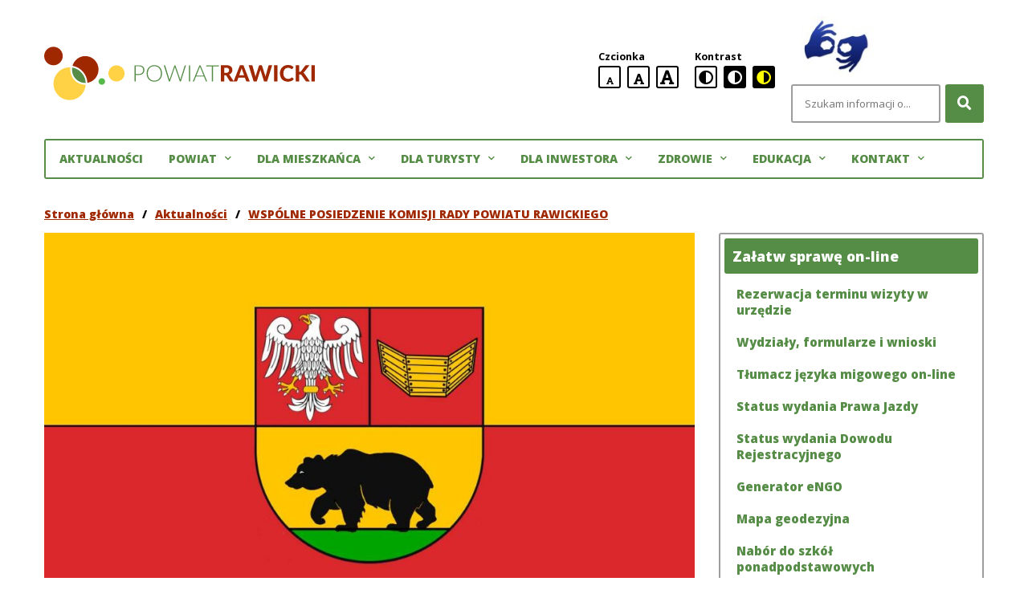

--- FILE ---
content_type: text/html; charset=UTF-8
request_url: https://powiatrawicki.pl/wspolne-posiedzenie-komisji-rady-powiatu-rawickiego-52/
body_size: 16575
content:
<!DOCTYPE html>
<html lang="pl-PL">

<head>
	<meta charset="utf-8">
	<meta name="description" content="" />
	<meta name="author" content="GrupaWW">
	<meta name="robots" content="index, follow">
	<meta name="viewport" content="width=device-width, initial-scale=1.0">
	
	<title>Powiat Rawicki</title>

		
	
	<link rel="stylesheet" href="https://powiatrawicki.pl/wp-content/themes/amadeopro/style.css" type="text/css" media="all">

	
	  <meta name='robots' content='index, follow, max-image-preview:large, max-snippet:-1, max-video-preview:-1' />

	<!-- This site is optimized with the Yoast SEO plugin v26.6 - https://yoast.com/wordpress/plugins/seo/ -->
	<link rel="canonical" href="https://powiatrawicki.pl/wspolne-posiedzenie-komisji-rady-powiatu-rawickiego-52/" />
	<meta property="og:locale" content="pl_PL" />
	<meta property="og:type" content="article" />
	<meta property="og:title" content="Powiat Rawicki WSPÓLNE POSIEDZENIE KOMISJI RADY POWIATU RAWICKIEGO -" />
	<meta property="og:description" content="Przewodniczący Rady Powiatu Rawickiego informuje, że w dniu 12 stycznia br. (czwartek) o godz. 8.45 w zdalnym trybie obradowania odbędzie się wspólne posiedzenie Komisji Rady Powiatu Rawickiego. Tematem posiedzenia będzie: Otwarcie posiedzenia i stwierdzenie quorum. Przedstawienie porządku obrad Komisji. Zaopiniowanie projektu Uchwały w sprawie dokonania zmiany Uchwały budżetowej na 2023 rok. Zaopiniowanie projektu Uchwały w [&hellip;]" />
	<meta property="og:url" content="https://powiatrawicki.pl/wspolne-posiedzenie-komisji-rady-powiatu-rawickiego-52/" />
	<meta property="og:site_name" content="Powiat Rawicki" />
	<meta property="article:publisher" content="https://facebook.com/powiatrawicki" />
	<meta property="article:published_time" content="2023-01-09T13:11:20+00:00" />
	<meta property="og:image" content="https://powiatrawicki.pl/wp-content/uploads/2022/11/flaga-powiatu-rawickiego.jpg" />
	<meta property="og:image:width" content="1200" />
	<meta property="og:image:height" content="750" />
	<meta property="og:image:type" content="image/jpeg" />
	<meta name="author" content="Anna Siecla" />
	<meta name="twitter:card" content="summary_large_image" />
	<script type="application/ld+json" class="yoast-schema-graph">{"@context":"https://schema.org","@graph":[{"@type":"Article","@id":"https://powiatrawicki.pl/wspolne-posiedzenie-komisji-rady-powiatu-rawickiego-52/#article","isPartOf":{"@id":"https://powiatrawicki.pl/wspolne-posiedzenie-komisji-rady-powiatu-rawickiego-52/"},"author":{"name":"Anna Siecla","@id":"https://powiatrawicki.pl/#/schema/person/db7bc94baf69ab691b1e086a78c9f4aa"},"headline":"WSPÓLNE POSIEDZENIE KOMISJI RADY POWIATU RAWICKIEGO","datePublished":"2023-01-09T13:11:20+00:00","mainEntityOfPage":{"@id":"https://powiatrawicki.pl/wspolne-posiedzenie-komisji-rady-powiatu-rawickiego-52/"},"wordCount":128,"publisher":{"@id":"https://powiatrawicki.pl/#organization"},"image":{"@id":"https://powiatrawicki.pl/wspolne-posiedzenie-komisji-rady-powiatu-rawickiego-52/#primaryimage"},"thumbnailUrl":"https://powiatrawicki.pl/wp-content/uploads/2022/11/flaga-powiatu-rawickiego.jpg","keywords":["komisja","posiedzenie komisji"],"articleSection":["Aktualności","Aktualności - Samorząd","Aktualności - Starostwo"],"inLanguage":"pl-PL"},{"@type":"WebPage","@id":"https://powiatrawicki.pl/wspolne-posiedzenie-komisji-rady-powiatu-rawickiego-52/","url":"https://powiatrawicki.pl/wspolne-posiedzenie-komisji-rady-powiatu-rawickiego-52/","name":"Powiat Rawicki WSPÓLNE POSIEDZENIE KOMISJI RADY POWIATU RAWICKIEGO -","isPartOf":{"@id":"https://powiatrawicki.pl/#website"},"primaryImageOfPage":{"@id":"https://powiatrawicki.pl/wspolne-posiedzenie-komisji-rady-powiatu-rawickiego-52/#primaryimage"},"image":{"@id":"https://powiatrawicki.pl/wspolne-posiedzenie-komisji-rady-powiatu-rawickiego-52/#primaryimage"},"thumbnailUrl":"https://powiatrawicki.pl/wp-content/uploads/2022/11/flaga-powiatu-rawickiego.jpg","datePublished":"2023-01-09T13:11:20+00:00","breadcrumb":{"@id":"https://powiatrawicki.pl/wspolne-posiedzenie-komisji-rady-powiatu-rawickiego-52/#breadcrumb"},"inLanguage":"pl-PL","potentialAction":[{"@type":"ReadAction","target":["https://powiatrawicki.pl/wspolne-posiedzenie-komisji-rady-powiatu-rawickiego-52/"]}]},{"@type":"ImageObject","inLanguage":"pl-PL","@id":"https://powiatrawicki.pl/wspolne-posiedzenie-komisji-rady-powiatu-rawickiego-52/#primaryimage","url":"https://powiatrawicki.pl/wp-content/uploads/2022/11/flaga-powiatu-rawickiego.jpg","contentUrl":"https://powiatrawicki.pl/wp-content/uploads/2022/11/flaga-powiatu-rawickiego.jpg","width":1200,"height":750,"caption":"Herb powiatu"},{"@type":"BreadcrumbList","@id":"https://powiatrawicki.pl/wspolne-posiedzenie-komisji-rady-powiatu-rawickiego-52/#breadcrumb","itemListElement":[{"@type":"ListItem","position":1,"name":"Strona główna","item":"https://powiatrawicki.pl/"},{"@type":"ListItem","position":2,"name":"Aktualności","item":"https://powiatrawicki.pl/aktualnosci/"},{"@type":"ListItem","position":3,"name":"WSPÓLNE POSIEDZENIE KOMISJI RADY POWIATU RAWICKIEGO"}]},{"@type":"WebSite","@id":"https://powiatrawicki.pl/#website","url":"https://powiatrawicki.pl/","name":"Powiat Rawicki","description":"","publisher":{"@id":"https://powiatrawicki.pl/#organization"},"potentialAction":[{"@type":"SearchAction","target":{"@type":"EntryPoint","urlTemplate":"https://powiatrawicki.pl/?s={search_term_string}"},"query-input":{"@type":"PropertyValueSpecification","valueRequired":true,"valueName":"search_term_string"}}],"inLanguage":"pl-PL"},{"@type":"Organization","@id":"https://powiatrawicki.pl/#organization","name":"Powiat Rawicki","url":"https://powiatrawicki.pl/","logo":{"@type":"ImageObject","inLanguage":"pl-PL","@id":"https://powiatrawicki.pl/#/schema/logo/image/","url":"https://powiatrawicki.pl/wp-content/uploads/2022/12/Powiat_Rawicki_Logo_JPG_Color.jpg","contentUrl":"https://powiatrawicki.pl/wp-content/uploads/2022/12/Powiat_Rawicki_Logo_JPG_Color.jpg","width":1125,"height":950,"caption":"Powiat Rawicki"},"image":{"@id":"https://powiatrawicki.pl/#/schema/logo/image/"},"sameAs":["https://facebook.com/powiatrawicki"]},{"@type":"Person","@id":"https://powiatrawicki.pl/#/schema/person/db7bc94baf69ab691b1e086a78c9f4aa","name":"Anna Siecla","image":{"@type":"ImageObject","inLanguage":"pl-PL","@id":"https://powiatrawicki.pl/#/schema/person/image/","url":"https://secure.gravatar.com/avatar/56eb89deef801ee30692f09aa2885dc145e1c80f339ddc749e92130d749c5da0?s=96&d=mm&r=g","contentUrl":"https://secure.gravatar.com/avatar/56eb89deef801ee30692f09aa2885dc145e1c80f339ddc749e92130d749c5da0?s=96&d=mm&r=g","caption":"Anna Siecla"}}]}</script>
	<!-- / Yoast SEO plugin. -->


<link rel="alternate" title="oEmbed (JSON)" type="application/json+oembed" href="https://powiatrawicki.pl/wp-json/oembed/1.0/embed?url=https%3A%2F%2Fpowiatrawicki.pl%2Fwspolne-posiedzenie-komisji-rady-powiatu-rawickiego-52%2F" />
<link rel="alternate" title="oEmbed (XML)" type="text/xml+oembed" href="https://powiatrawicki.pl/wp-json/oembed/1.0/embed?url=https%3A%2F%2Fpowiatrawicki.pl%2Fwspolne-posiedzenie-komisji-rady-powiatu-rawickiego-52%2F&#038;format=xml" />
<style id='wp-img-auto-sizes-contain-inline-css' type='text/css'>
img:is([sizes=auto i],[sizes^="auto," i]){contain-intrinsic-size:3000px 1500px}
/*# sourceURL=wp-img-auto-sizes-contain-inline-css */
</style>
<style id='wp-emoji-styles-inline-css' type='text/css'>

	img.wp-smiley, img.emoji {
		display: inline !important;
		border: none !important;
		box-shadow: none !important;
		height: 1em !important;
		width: 1em !important;
		margin: 0 0.07em !important;
		vertical-align: -0.1em !important;
		background: none !important;
		padding: 0 !important;
	}
/*# sourceURL=wp-emoji-styles-inline-css */
</style>
<style id='classic-theme-styles-inline-css' type='text/css'>
/*! This file is auto-generated */
.wp-block-button__link{color:#fff;background-color:#32373c;border-radius:9999px;box-shadow:none;text-decoration:none;padding:calc(.667em + 2px) calc(1.333em + 2px);font-size:1.125em}.wp-block-file__button{background:#32373c;color:#fff;text-decoration:none}
/*# sourceURL=/wp-includes/css/classic-themes.min.css */
</style>
<link rel='stylesheet' id='page-list-style-css' href='https://powiatrawicki.pl/wp-content/plugins/page-list/css/page-list.css?ver=5.7' type='text/css' media='all' />
<link rel='stylesheet' id='widgetopts-styles-css' href='https://powiatrawicki.pl/wp-content/plugins/widget-options/assets/css/widget-options.css?ver=4.1.1' type='text/css' media='all' />
<link rel='stylesheet' id='wp-lightbox-2.min.css-css' href='https://powiatrawicki.pl/wp-content/plugins/wp-lightbox-2/styles/lightbox.min.pl_PL.css?ver=1.3.4' type='text/css' media='all' />
<script type="text/javascript" src="https://powiatrawicki.pl/wp-includes/js/jquery/jquery.min.js?ver=3.7.1" id="jquery-core-js"></script>
<script type="text/javascript" src="https://powiatrawicki.pl/wp-content/themes/amadeopro/assets/js/all.min.js?ver=796c429dee126a02f9ccabdfbfb01039" id="all-js"></script>
<link rel="https://api.w.org/" href="https://powiatrawicki.pl/wp-json/" /><link rel="alternate" title="JSON" type="application/json" href="https://powiatrawicki.pl/wp-json/wp/v2/posts/30370" />		<!-- Custom Logo: hide header text -->
		<style id="custom-logo-css" type="text/css">
			.site-title, .site-description {
				position: absolute;
				clip-path: inset(50%);
			}
		</style>
		<style type="text/css">.broken_link, a.broken_link {
	text-decoration: line-through;
}</style><style id="uagb-style-frontend-30370">.uag-blocks-common-selector{z-index:var(--z-index-desktop) !important}@media (max-width: 976px){.uag-blocks-common-selector{z-index:var(--z-index-tablet) !important}}@media (max-width: 767px){.uag-blocks-common-selector{z-index:var(--z-index-mobile) !important}}
</style><link rel="icon" href="https://powiatrawicki.pl/wp-content/uploads/2021/08/favicon.ico" sizes="32x32" />
<link rel="icon" href="https://powiatrawicki.pl/wp-content/uploads/2021/08/favicon.ico" sizes="192x192" />
<link rel="apple-touch-icon" href="https://powiatrawicki.pl/wp-content/uploads/2021/08/favicon.ico" />
<meta name="msapplication-TileImage" content="https://powiatrawicki.pl/wp-content/uploads/2021/08/favicon.ico" />
		<style type="text/css" id="wp-custom-css">
			/* kolory */

:root {
	--primary: #558C46; 
	--secondary: #A02800;
	--addFirst: var(--primary);
	--addSecond: var(--secondary);
	--addThird: #167E33;
	--addFourth: #0E575D;
	--deco: #efefef;
	--border: #9d9d9d;
	--important: #A30000;
	--white: #fff;
	--black: #000;
	--facebook: #3B5998;
	--twitter: #00ACEE;
	--youtube: #c4302b;
	--linkedin: #0a66c2;
	--yellow: #ff0;
	--borderRadius: 3px;
	--fontDefault: 'Open Sans', sans-serif;
}

/* breadcrumbs */
.view {
    margin-top:1em;
}
.breadcrumbs {
	margin-bottom: 1em;
}

/* tresc */
.view .view-content:not(:first-child) {
    margin-top: 2em;
}
.gutenberg .widget-title {margin:1em 0;}
.gutenberg p {margin:1em 0;}
.gutenberg ul {
    margin-top: 1em;
	margin-bottom:1em;
}


/* przyciski */

.btn {
	display: inline-block;
	font-weight: 600;
	text-align: center;
	white-space: nowrap;
	vertical-align: middle;
	-webkit-user-select: none;
	-moz-user-select: none;
	-ms-user-select: none;
	user-select: none;
	border: 2px solid;
  padding: .375rem .75rem;
	font-size: 1em;
	line-height: 1.5;
	border-radius: .25rem;
	transition: color .15s ease-in-out,background-color .15s ease-in-out,border-color .15s ease-in-out,box-shadow .15s ease-in-out;
	margin-top:1rem;
	text-decoration:none;
}
.btn-block {
    display: block;
    width: 100%;
		padding:1rem;
	border-color: var(--primary);
}

.btn-primary {
	border-color: var(--primary);
	color: var(--primary);
}
.btn-primary:hover, .btn-primary:focus {
	border-color: var(--secondary);
	color: var(--secondary);
}

.btn-secondary {
	border-color: var(--secondary);
	color: var(--secondary);
}
.btn-secondary:hover, .btn-secondary:focus {
	border-color: var(--primary);
	color: var(--primary);
}

.btn-wht {
	border-color: #fff;
	color: #fff;
}
.btn-wht:hover, .btn-wht:focus {
	border-color: var(--black);
	color: var(--black);
}

/* logo */

.custom-logo {
	width:350px;
}

/* stopka */

.footer { margin-top: 20px; }

@media screen and (min-width: 40em) { .footer__top-grid { grid-template-columns: repeat(1, 1fr); } .footer__top .kontakt_div { display: grid; grid-template-columns: repeat(1, 1fr);} }

@media screen and (min-width: 64em) { .footer__top-grid { grid-template-columns: repeat(2, 1fr); }	.footer__top .kontakt_div { display: grid;grid-template-columns: repeat(2, 1fr);} }

.footer__logotypes {margin-bottom:50px;}

.footer__logotypes .wp-block-gallery.is-cropped .blocks-gallery-item img {
    width: 100%;
    height: 100%;
    object-fit: none;
}

.footer__logotypes .wp-block-gallery .blocks-gallery-item figcaption {
    position: relative;
    padding: 5px;
    font-size: 1.5rem;
	color: var(--black); }

.footer__logotypes .wp-block-gallery .blocks-gallery-item:hover figcaption {
    text-decoration:underline; }


.footer__logotypes .wp-block-gallery.is-cropped .blocks-gallery-item a {
    cursor: pointer !important;
}

.footer__top a.focus-ring {
	outline: 2px solid var(--white);
}

.wp-block-gallery .blocks-gallery-item a:hover img { transform: rotate(0deg) scale(1.05); }

.blocks-gallery-item__caption {font-weight:bold}



/* aktualnosci - glowna */

.custom-posts .custom-posts-heading {
  background: #ffd246;
  padding: 10px;
}

.category-posts-shortcode ul {
	margin:0;
}

.cat-post-date.post-date {
	color: var(--border);
}

.categoryPosts-loadmore button { display: inline-flex; background: var(--primary); padding: 10px 15px; border-radius: var(--borderRadius); font-size: 1.4rem; font-weight: 800; line-height: 1.6em; color: var(--white); text-transform: uppercase; text-decoration: none; }

.categoryPosts-loadmore button .categoryPosts-loadmore button-hover, .categoryPosts-loadmore button:hover, .post .post-link:hover .post-box .post-more .categoryPosts-loadmore button { box-shadow: 0 0 0 2px var(--primary); background: var(--white); color: var(--primary); }

.categoryPosts-loadmore button.focus-ring, .categoryPosts-loadmore button.btn-icon-small:hover, .post .post-link:hover .post-box .post-more .btn-icon-small.categoryPosts-loadmore button, .post .post-link.focus-ring .categoryPosts-loadmore button.post-title, .categoryPosts-loadmore button.post-type-logotypes__link:hover, .post .post-link:hover .post-box .post-more .post-type-logotypes__link.categoryPosts-loadmore button, .view .view-header .categoryPosts-loadmore button.view-print:hover, .view .view-header .post .post-link:hover .post-box .post-more .view-print.categoryPosts-loadmore button, .post .post-link:hover .post-box .post-more .view .view-header .view-print.categoryPosts-loadmore button, .widget.widget_media_image a.categoryPosts-loadmore button:hover, .widget.widget_media_image .post .post-link:hover .post-box .post-more a.categoryPosts-loadmore button, .post .post-link:hover .post-box .post-more .widget.widget_media_image a.categoryPosts-loadmore button { border-radius: 0; outline-offset: 2px; }

/* na skróty - główna */

.footer .widget .widget-header {
	margin-bottom: var(--gap);
	font-size: 2.5rem;
	font-weight: 800;
  line-height: 1.4em;
	background: #ffd246;
  padding: 10px;
	margin-top:30px;
}

.footer__logotypes .widget.widget_media_gallery .gallery {
	padding:0;
	background:none;
}

#gallery-1 img {max-height:200px;}

.footer__logotypes .widget.widget_media_gallery .gallery .gallery-item {margin-top:0;margin-bottom:20px; }

.widget.widget_media_gallery .gallery .gallery-item .gallery-caption {
	font-size:1.5rem;
	font-weight:800;
}

.widget.widget_media_gallery .gallery .gallery-item:hover .gallery-caption {
	text-decoration:underline;
}

/* menu boczne */
.sidebar-area .widget.widget_archive ul li a, .sidebar-area .widget.widget_categories ul li a, .sidebar-area .widget.widget_meta ul li a, .sidebar-area .widget.widget_recent_entries ul li a, .sidebar-area .widget.widget_nav_menu ul li a, .sidebar-area .widget.widget_pages ul li a {
	font-weight:800;
	font-size:1.5rem;
}

/* branding */
.realization {display:none;}

/* tabs */

.uagb-tabs__wrap ul.uagb-tabs__panel li.uagb-tab a {text-decoration:none; color: var(--primary); font-weight:bold;}

.uagb-block-7c2cf272.uagb-tabs__vstyle6-desktop .uagb-tab {border-color: var(--primary); border-width:2px; border-radius:5px;}

.uagb-block-7c2cf272.uagb-tabs__vstyle6-desktop .uagb-tabs__active  {background-color: var(--primary);}

.uagb-tabs__wrap ul.uagb-tabs__panel li.uagb-tab.uagb-tabs__active a, .uagb-tabs__wrap ul.uagb-tabs__panel li.uagb-tab a:hover {color:white; background-color: var(--primary);}

/* info */
.wp-block-uagb-info-box {
	border: var(--primary) 2px solid;
  padding: 1em;
  border-radius: 3px;
}
.wp-block-uagb-info-box .uagb-ifb-icon-wrap svg, .uagb-block-1bf12c22 .uagb-ifb-content .uagb-ifb-icon-wrap svg {fill:var(--primary);}
.wp-block-uagb-info-box h3.uagb-ifb-title {color:var(--primary);}		</style>
		
	<style>
		:root {
			--primary: #558c46;
			--secondary: #a02800;
		}
	</style>

<style id='global-styles-inline-css' type='text/css'>
:root{--wp--preset--aspect-ratio--square: 1;--wp--preset--aspect-ratio--4-3: 4/3;--wp--preset--aspect-ratio--3-4: 3/4;--wp--preset--aspect-ratio--3-2: 3/2;--wp--preset--aspect-ratio--2-3: 2/3;--wp--preset--aspect-ratio--16-9: 16/9;--wp--preset--aspect-ratio--9-16: 9/16;--wp--preset--color--black: #000000;--wp--preset--color--cyan-bluish-gray: #abb8c3;--wp--preset--color--white: #ffffff;--wp--preset--color--pale-pink: #f78da7;--wp--preset--color--vivid-red: #cf2e2e;--wp--preset--color--luminous-vivid-orange: #ff6900;--wp--preset--color--luminous-vivid-amber: #fcb900;--wp--preset--color--light-green-cyan: #7bdcb5;--wp--preset--color--vivid-green-cyan: #00d084;--wp--preset--color--pale-cyan-blue: #8ed1fc;--wp--preset--color--vivid-cyan-blue: #0693e3;--wp--preset--color--vivid-purple: #9b51e0;--wp--preset--gradient--vivid-cyan-blue-to-vivid-purple: linear-gradient(135deg,rgb(6,147,227) 0%,rgb(155,81,224) 100%);--wp--preset--gradient--light-green-cyan-to-vivid-green-cyan: linear-gradient(135deg,rgb(122,220,180) 0%,rgb(0,208,130) 100%);--wp--preset--gradient--luminous-vivid-amber-to-luminous-vivid-orange: linear-gradient(135deg,rgb(252,185,0) 0%,rgb(255,105,0) 100%);--wp--preset--gradient--luminous-vivid-orange-to-vivid-red: linear-gradient(135deg,rgb(255,105,0) 0%,rgb(207,46,46) 100%);--wp--preset--gradient--very-light-gray-to-cyan-bluish-gray: linear-gradient(135deg,rgb(238,238,238) 0%,rgb(169,184,195) 100%);--wp--preset--gradient--cool-to-warm-spectrum: linear-gradient(135deg,rgb(74,234,220) 0%,rgb(151,120,209) 20%,rgb(207,42,186) 40%,rgb(238,44,130) 60%,rgb(251,105,98) 80%,rgb(254,248,76) 100%);--wp--preset--gradient--blush-light-purple: linear-gradient(135deg,rgb(255,206,236) 0%,rgb(152,150,240) 100%);--wp--preset--gradient--blush-bordeaux: linear-gradient(135deg,rgb(254,205,165) 0%,rgb(254,45,45) 50%,rgb(107,0,62) 100%);--wp--preset--gradient--luminous-dusk: linear-gradient(135deg,rgb(255,203,112) 0%,rgb(199,81,192) 50%,rgb(65,88,208) 100%);--wp--preset--gradient--pale-ocean: linear-gradient(135deg,rgb(255,245,203) 0%,rgb(182,227,212) 50%,rgb(51,167,181) 100%);--wp--preset--gradient--electric-grass: linear-gradient(135deg,rgb(202,248,128) 0%,rgb(113,206,126) 100%);--wp--preset--gradient--midnight: linear-gradient(135deg,rgb(2,3,129) 0%,rgb(40,116,252) 100%);--wp--preset--font-size--small: 13px;--wp--preset--font-size--medium: 20px;--wp--preset--font-size--large: 36px;--wp--preset--font-size--x-large: 42px;--wp--preset--spacing--20: 0.44rem;--wp--preset--spacing--30: 0.67rem;--wp--preset--spacing--40: 1rem;--wp--preset--spacing--50: 1.5rem;--wp--preset--spacing--60: 2.25rem;--wp--preset--spacing--70: 3.38rem;--wp--preset--spacing--80: 5.06rem;--wp--preset--shadow--natural: 6px 6px 9px rgba(0, 0, 0, 0.2);--wp--preset--shadow--deep: 12px 12px 50px rgba(0, 0, 0, 0.4);--wp--preset--shadow--sharp: 6px 6px 0px rgba(0, 0, 0, 0.2);--wp--preset--shadow--outlined: 6px 6px 0px -3px rgb(255, 255, 255), 6px 6px rgb(0, 0, 0);--wp--preset--shadow--crisp: 6px 6px 0px rgb(0, 0, 0);}:where(.is-layout-flex){gap: 0.5em;}:where(.is-layout-grid){gap: 0.5em;}body .is-layout-flex{display: flex;}.is-layout-flex{flex-wrap: wrap;align-items: center;}.is-layout-flex > :is(*, div){margin: 0;}body .is-layout-grid{display: grid;}.is-layout-grid > :is(*, div){margin: 0;}:where(.wp-block-columns.is-layout-flex){gap: 2em;}:where(.wp-block-columns.is-layout-grid){gap: 2em;}:where(.wp-block-post-template.is-layout-flex){gap: 1.25em;}:where(.wp-block-post-template.is-layout-grid){gap: 1.25em;}.has-black-color{color: var(--wp--preset--color--black) !important;}.has-cyan-bluish-gray-color{color: var(--wp--preset--color--cyan-bluish-gray) !important;}.has-white-color{color: var(--wp--preset--color--white) !important;}.has-pale-pink-color{color: var(--wp--preset--color--pale-pink) !important;}.has-vivid-red-color{color: var(--wp--preset--color--vivid-red) !important;}.has-luminous-vivid-orange-color{color: var(--wp--preset--color--luminous-vivid-orange) !important;}.has-luminous-vivid-amber-color{color: var(--wp--preset--color--luminous-vivid-amber) !important;}.has-light-green-cyan-color{color: var(--wp--preset--color--light-green-cyan) !important;}.has-vivid-green-cyan-color{color: var(--wp--preset--color--vivid-green-cyan) !important;}.has-pale-cyan-blue-color{color: var(--wp--preset--color--pale-cyan-blue) !important;}.has-vivid-cyan-blue-color{color: var(--wp--preset--color--vivid-cyan-blue) !important;}.has-vivid-purple-color{color: var(--wp--preset--color--vivid-purple) !important;}.has-black-background-color{background-color: var(--wp--preset--color--black) !important;}.has-cyan-bluish-gray-background-color{background-color: var(--wp--preset--color--cyan-bluish-gray) !important;}.has-white-background-color{background-color: var(--wp--preset--color--white) !important;}.has-pale-pink-background-color{background-color: var(--wp--preset--color--pale-pink) !important;}.has-vivid-red-background-color{background-color: var(--wp--preset--color--vivid-red) !important;}.has-luminous-vivid-orange-background-color{background-color: var(--wp--preset--color--luminous-vivid-orange) !important;}.has-luminous-vivid-amber-background-color{background-color: var(--wp--preset--color--luminous-vivid-amber) !important;}.has-light-green-cyan-background-color{background-color: var(--wp--preset--color--light-green-cyan) !important;}.has-vivid-green-cyan-background-color{background-color: var(--wp--preset--color--vivid-green-cyan) !important;}.has-pale-cyan-blue-background-color{background-color: var(--wp--preset--color--pale-cyan-blue) !important;}.has-vivid-cyan-blue-background-color{background-color: var(--wp--preset--color--vivid-cyan-blue) !important;}.has-vivid-purple-background-color{background-color: var(--wp--preset--color--vivid-purple) !important;}.has-black-border-color{border-color: var(--wp--preset--color--black) !important;}.has-cyan-bluish-gray-border-color{border-color: var(--wp--preset--color--cyan-bluish-gray) !important;}.has-white-border-color{border-color: var(--wp--preset--color--white) !important;}.has-pale-pink-border-color{border-color: var(--wp--preset--color--pale-pink) !important;}.has-vivid-red-border-color{border-color: var(--wp--preset--color--vivid-red) !important;}.has-luminous-vivid-orange-border-color{border-color: var(--wp--preset--color--luminous-vivid-orange) !important;}.has-luminous-vivid-amber-border-color{border-color: var(--wp--preset--color--luminous-vivid-amber) !important;}.has-light-green-cyan-border-color{border-color: var(--wp--preset--color--light-green-cyan) !important;}.has-vivid-green-cyan-border-color{border-color: var(--wp--preset--color--vivid-green-cyan) !important;}.has-pale-cyan-blue-border-color{border-color: var(--wp--preset--color--pale-cyan-blue) !important;}.has-vivid-cyan-blue-border-color{border-color: var(--wp--preset--color--vivid-cyan-blue) !important;}.has-vivid-purple-border-color{border-color: var(--wp--preset--color--vivid-purple) !important;}.has-vivid-cyan-blue-to-vivid-purple-gradient-background{background: var(--wp--preset--gradient--vivid-cyan-blue-to-vivid-purple) !important;}.has-light-green-cyan-to-vivid-green-cyan-gradient-background{background: var(--wp--preset--gradient--light-green-cyan-to-vivid-green-cyan) !important;}.has-luminous-vivid-amber-to-luminous-vivid-orange-gradient-background{background: var(--wp--preset--gradient--luminous-vivid-amber-to-luminous-vivid-orange) !important;}.has-luminous-vivid-orange-to-vivid-red-gradient-background{background: var(--wp--preset--gradient--luminous-vivid-orange-to-vivid-red) !important;}.has-very-light-gray-to-cyan-bluish-gray-gradient-background{background: var(--wp--preset--gradient--very-light-gray-to-cyan-bluish-gray) !important;}.has-cool-to-warm-spectrum-gradient-background{background: var(--wp--preset--gradient--cool-to-warm-spectrum) !important;}.has-blush-light-purple-gradient-background{background: var(--wp--preset--gradient--blush-light-purple) !important;}.has-blush-bordeaux-gradient-background{background: var(--wp--preset--gradient--blush-bordeaux) !important;}.has-luminous-dusk-gradient-background{background: var(--wp--preset--gradient--luminous-dusk) !important;}.has-pale-ocean-gradient-background{background: var(--wp--preset--gradient--pale-ocean) !important;}.has-electric-grass-gradient-background{background: var(--wp--preset--gradient--electric-grass) !important;}.has-midnight-gradient-background{background: var(--wp--preset--gradient--midnight) !important;}.has-small-font-size{font-size: var(--wp--preset--font-size--small) !important;}.has-medium-font-size{font-size: var(--wp--preset--font-size--medium) !important;}.has-large-font-size{font-size: var(--wp--preset--font-size--large) !important;}.has-x-large-font-size{font-size: var(--wp--preset--font-size--x-large) !important;}
/*# sourceURL=global-styles-inline-css */
</style>
<link rel='stylesheet' id='ums_leaflet_maps_api-css' href='https://powiatrawicki.pl/wp-content/plugins/ultimate-maps-by-supsystic/modules/maps/css/leaflet.css?ver=1.2.21' type='text/css' media='all' />
<link rel='stylesheet' id='core.maps-css' href='https://powiatrawicki.pl/wp-content/plugins/ultimate-maps-by-supsystic/modules/maps/css/core.maps.css?ver=1.2.21' type='text/css' media='all' />
</head>

<body data-rsssl=1 class="wp-singular post-template-default single single-post postid-30370 single-format-standard wp-custom-logo wp-theme-amadeopro">

	<div class="site">

		
		<header class="header">
			<div class="container">
				<div class="skip-links">
    <div class="skip-links__item">
        <a href="#accessibility-main" class="skip-links__link btn-small">Przeskocz do treści</a>
    </div>
</div>				
				<div class="header__grid">
					<div class="header__logo">
						
<div class="site-branding">
            <div class="site-logo">
                            <a href="https://powiatrawicki.pl/"><a href="https://powiatrawicki.pl/" class="custom-logo-link" rel="home"><img src="https://powiatrawicki.pl/wp-content/uploads/2021/05/logo.svg" class="custom-logo" alt="Logo Powiatu Rawickiego" decoding="async" /></a></a>
                    </div>
        <div class="site-info sr-only">
                    <p class="site-name"><a href="https://powiatrawicki.pl/" class="site-link">Powiat Rawicki</a></p>
                <p class="site-desc"></p>
    </div>
</div>					</div>

					<div class="header__top">
						<div class="accessibility">
	<div class="accessibility__group">
		<p class="accessibility__group-title">Czcionka</p>
		<ul class="accessibility__group-list">
			<li class="accessibility__group-item">
				<button class="btn-icon-small btn-icon-small--font btn-icon-small--small" data-font="small">
					<i class="icon-font-solid" aria-hidden="true"></i>
					<span class="sr-only">
						domyślna wielkość czcionki					</span>
				</button>
			</li>
			<li class="accessibility__group-item">
				<button class="btn-icon-small btn-icon-small--font btn-icon-small--medium" data-font="medium">
					<i class="icon-font-solid" aria-hidden="true"></i>
					<span class="sr-only">
						większa czcionki					</span>
				</button>
			</li>
			<li class="accessibility__group-item">
				<button class="btn-icon-small btn-icon-small--font btn-icon-small--large" data-font="large">
					<i class="icon-font-solid" aria-hidden="true"></i>
					<span class="sr-only">
						największa czcionka					</span>
				</button>
			</li>
		</ul>
	</div>
	<div class="accessibility__group">
		<p class="accessibility__group-title">Kontrast</p>
		<ul class="accessibility__group-list">
			<li class="accessibility__group-item">
				<button class="btn-icon-small" data-contrast="contrast-standard" aria-label="standardowa wersja kontrastowa">
					<i class="icon-adjust-solid" aria-hidden="true"></i>
				</button>
			</li>
			<li class="accessibility__group-item">
				<button class="btn-icon-small btn-icon-small--black-white" data-contrast="contrast-black-white" aria-label="czarno-biała wersja kontrastowa">
					<i class="icon-adjust-solid" aria-hidden="true"></i>
				</button>
			</li>
			<li class="accessibility__group-item">
				<button class="btn-icon-small btn-icon-small--black-yellow" data-contrast="contrast-black-yellow" aria-label="czarno-żółta wersja kontrastowa">
					<i class="icon-adjust-solid" aria-hidden="true"></i>
				</button>
			</li>
		</ul>
	</div>
</div>													<div class="header-area">
								<div class="widget widget_media_image"><a href="/dla-mieszkanca/informacje-dla-osob-niepelnosprawnych/"><img width="110" height="81" src="https://powiatrawicki.pl/wp-content/uploads/2023/04/dlonie_biale_tlo_n.jpg" class="image wp-image-31490  attachment-110x81 size-110x81" alt="Tłumacz języka migowego" style="max-width: 100%; height: auto;" title="Tłumacz języka migowego - ikona" decoding="async" /></a></div><div class="widget widget_search">
<form role="search"  method="get" class="search-form" action="https://powiatrawicki.pl/">
	<label for="search-form-1" class="sr-only">
		Szukana fraza	</label>
	<input type="search" id="search-form-1" class="search-field" placeholder="Szukam informacji o..." value="" name="s" />
	<button type="submit" class="btn-icon" aria-label="Szukaj">
		<i class="icon-search-solid"></i>
	</button>
</form>
</div>							</div>
											</div>

					
											<nav class="header__nav">
							<h2 class="sr-only">Menu główne</h2>
							<button class="btn-menu" aria-expanded="false" aria-controls="accessibility-menu" aria-label="Menu główne">
								<span class="bar"></span>
							</button>
							<div id="accessibility-menu" class="header__nav-menu"><ul class="menu"><li id="menu-item-2106" class="menu-item menu-item-type-taxonomy menu-item-object-category current-post-ancestor current-menu-parent current-post-parent menu-item-2106"><a href="https://powiatrawicki.pl/category/aktualnosci/">Aktualności<span class="menu-more"><i class="icon-chevron-down-solid"></i></span></a></li>
<li id="menu-item-83" class="menu-item menu-item-type-post_type menu-item-object-page menu-item-has-children menu-item-83"><a href="https://powiatrawicki.pl/powiat/">Powiat<span class="menu-more"><i class="icon-chevron-down-solid"></i></span></a>
<ul class="sub-menu">
	<li id="menu-item-1798" class="menu-item menu-item-type-post_type menu-item-object-page menu-item-1798"><a href="https://powiatrawicki.pl/powiat/jednostki/">Struktura Organizacyjna, Jednostki Organizacyjne<span class="menu-more"><i class="icon-chevron-down-solid"></i></span></a></li>
	<li id="menu-item-1802" class="menu-item menu-item-type-post_type menu-item-object-page menu-item-1802"><a href="https://powiatrawicki.pl/powiat/rada-powiatu/">Rada Powiatu<span class="menu-more"><i class="icon-chevron-down-solid"></i></span></a></li>
	<li id="menu-item-1800" class="menu-item menu-item-type-post_type menu-item-object-page menu-item-1800"><a href="https://powiatrawicki.pl/powiat/zarzad-powiatu/">Zarząd Powiatu<span class="menu-more"><i class="icon-chevron-down-solid"></i></span></a></li>
	<li id="menu-item-1985" class="menu-item menu-item-type-post_type menu-item-object-page menu-item-1985"><a href="https://powiatrawicki.pl/powiat/transmisje-obrad-rady-powiatu-rawickiego/">Transmisje obrad Rady Powiatu Rawickiego<span class="menu-more"><i class="icon-chevron-down-solid"></i></span></a></li>
	<li id="menu-item-1809" class="menu-item menu-item-type-post_type menu-item-object-page menu-item-1809"><a href="https://powiatrawicki.pl/powiat/dyzury-starosty-radnych/">Dyżury Starosty<span class="menu-more"><i class="icon-chevron-down-solid"></i></span></a></li>
	<li id="menu-item-1811" class="menu-item menu-item-type-post_type menu-item-object-page menu-item-1811"><a href="https://powiatrawicki.pl/powiat/strategie-i-programy/">Strategie i programy<span class="menu-more"><i class="icon-chevron-down-solid"></i></span></a></li>
	<li id="menu-item-2042" class="menu-item menu-item-type-post_type menu-item-object-page menu-item-has-children menu-item-2042"><a href="https://powiatrawicki.pl/powiat/projekty/">Projekty<span class="menu-more"><i class="icon-chevron-down-solid"></i></span></a>
	<ul class="sub-menu">
		<li id="menu-item-31262" class="menu-item menu-item-type-custom menu-item-object-custom menu-item-31262"><a href="http://eog.powiatrawicki.pl">Fundusze EOG<span class="menu-more"><i class="icon-chevron-down-solid"></i></span></a></li>
		<li id="menu-item-1961" class="menu-item menu-item-type-post_type menu-item-object-page menu-item-1961"><a href="https://powiatrawicki.pl/powiat/projekty/projekty-unijne/">Realizacja projektów unijnych w Powiecie Rawickim<span class="menu-more"><i class="icon-chevron-down-solid"></i></span></a></li>
		<li id="menu-item-2036" class="menu-item menu-item-type-post_type menu-item-object-page menu-item-2036"><a href="https://powiatrawicki.pl/powiat/projekty/projekty-dofinansowane-ze-srodkow-rzadowego-funduszu-inwestycji-lokalnych/">Projekty dofinansowane ze środków Rządowego Funduszu Inwestycji Lokalnych<span class="menu-more"><i class="icon-chevron-down-solid"></i></span></a></li>
		<li id="menu-item-2044" class="menu-item menu-item-type-post_type menu-item-object-page menu-item-2044"><a href="https://powiatrawicki.pl/powiat/projekty/zadania-realizowane-z-budzetu-panstwa-lub-panstwowych-funduszy-celowych/">Zadania realizowane z budżetu państwa lub państwowych funduszy celowych<span class="menu-more"><i class="icon-chevron-down-solid"></i></span></a></li>
		<li id="menu-item-31741" class="menu-item menu-item-type-post_type menu-item-object-page menu-item-31741"><a href="https://powiatrawicki.pl/powiat/projekty/polski-lad/">Polski Ład<span class="menu-more"><i class="icon-chevron-down-solid"></i></span></a></li>
		<li id="menu-item-35965" class="menu-item menu-item-type-post_type menu-item-object-page menu-item-35965"><a href="https://powiatrawicki.pl/powiat/projekty/projekty-unijne/cyberbezpieczny-samorzad/">Cyberbezpieczny Samorząd<span class="menu-more"><i class="icon-chevron-down-solid"></i></span></a></li>
	</ul>
</li>
	<li id="menu-item-28351" class="menu-item menu-item-type-custom menu-item-object-custom menu-item-has-children menu-item-28351"><a href="#">Organizacje pozarządowe<span class="menu-more"><i class="icon-chevron-down-solid"></i></span></a>
	<ul class="sub-menu">
		<li id="menu-item-2074" class="menu-item menu-item-type-post_type menu-item-object-page menu-item-2074"><a href="https://powiatrawicki.pl/powiat/organizacje-pozarzadowe/">Informacje<span class="menu-more"><i class="icon-chevron-down-solid"></i></span></a></li>
		<li id="menu-item-2075" class="menu-item menu-item-type-custom menu-item-object-custom menu-item-2075"><a href="https://powiatrawicki.engo.org.pl/">Generator eNGO<span class="menu-more"><i class="icon-chevron-down-solid"></i></span></a></li>
	</ul>
</li>
	<li id="menu-item-1993" class="menu-item menu-item-type-post_type menu-item-object-page menu-item-1993"><a href="https://powiatrawicki.pl/powiat/petycje/">Petycje<span class="menu-more"><i class="icon-chevron-down-solid"></i></span></a></li>
</ul>
</li>
<li id="menu-item-82" class="menu-item menu-item-type-post_type menu-item-object-page menu-item-has-children menu-item-82"><a href="https://powiatrawicki.pl/dla-mieszkanca/">Dla mieszkańca<span class="menu-more"><i class="icon-chevron-down-solid"></i></span></a>
<ul class="sub-menu">
	<li id="menu-item-2092" class="menu-item menu-item-type-taxonomy menu-item-object-category menu-item-2092"><a href="https://powiatrawicki.pl/category/aktualnosci/aktualnosci-komunikaty/">Komunikaty<span class="menu-more"><i class="icon-chevron-down-solid"></i></span></a></li>
	<li id="menu-item-38790" class="menu-item menu-item-type-post_type menu-item-object-page menu-item-38790"><a href="https://powiatrawicki.pl/dla-mieszkanca/rezerwacja-terminu-wizyty-w-urzedzie/">Rezerwacja terminu wizyty w urzędzie<span class="menu-more"><i class="icon-chevron-down-solid"></i></span></a></li>
	<li id="menu-item-2076" class="menu-item menu-item-type-post_type menu-item-object-page menu-item-2076"><a href="https://powiatrawicki.pl/dla-mieszkanca/formularze-i-wnioski/">Wydziały, formularze i wnioski<span class="menu-more"><i class="icon-chevron-down-solid"></i></span></a></li>
	<li id="menu-item-2080" class="menu-item menu-item-type-post_type menu-item-object-page menu-item-2080"><a href="https://powiatrawicki.pl/dla-mieszkanca/status-wydania-prawa-jazdy-i-dowodu-rejestracyjnego/">Status wydania Prawa Jazdy i Dowodu Rejestracyjnego<span class="menu-more"><i class="icon-chevron-down-solid"></i></span></a></li>
	<li id="menu-item-2081" class="menu-item menu-item-type-post_type menu-item-object-page menu-item-2081"><a href="https://powiatrawicki.pl/dla-mieszkanca/powiatowy-rzecznik-konsumentow/">Powiatowy Rzecznik Konsumentów<span class="menu-more"><i class="icon-chevron-down-solid"></i></span></a></li>
	<li id="menu-item-2082" class="menu-item menu-item-type-post_type menu-item-object-page menu-item-2082"><a href="https://powiatrawicki.pl/dla-mieszkanca/nieodplatna-pomoc-prawna/">Nieodpłatna pomoc prawna i poradnictwo obywatelskie<span class="menu-more"><i class="icon-chevron-down-solid"></i></span></a></li>
	<li id="menu-item-2083" class="menu-item menu-item-type-post_type menu-item-object-page menu-item-2083"><a href="https://powiatrawicki.pl/dla-mieszkanca/biuro-rzeczy-znalezionych/">Biuro rzeczy znalezionych<span class="menu-more"><i class="icon-chevron-down-solid"></i></span></a></li>
	<li id="menu-item-2084" class="menu-item menu-item-type-post_type menu-item-object-page menu-item-2084"><a href="https://powiatrawicki.pl/strefa-biznesu/oferty-pracy/">Oferty pracy<span class="menu-more"><i class="icon-chevron-down-solid"></i></span></a></li>
	<li id="menu-item-1990" class="menu-item menu-item-type-post_type menu-item-object-page menu-item-1990"><a href="https://powiatrawicki.pl/dla-mieszkanca/informacje-dla-osob-niepelnosprawnych/">Informacje dla osób z niepełnosprawnościami<span class="menu-more"><i class="icon-chevron-down-solid"></i></span></a></li>
	<li id="menu-item-31901" class="menu-item menu-item-type-post_type menu-item-object-page menu-item-31901"><a href="https://powiatrawicki.pl/cyberbezpieczenstwo/">Cyberbezpieczeństwo<span class="menu-more"><i class="icon-chevron-down-solid"></i></span></a></li>
</ul>
</li>
<li id="menu-item-81" class="menu-item menu-item-type-post_type menu-item-object-page menu-item-has-children menu-item-81"><a href="https://powiatrawicki.pl/dla-turysty/">Dla turysty<span class="menu-more"><i class="icon-chevron-down-solid"></i></span></a>
<ul class="sub-menu">
	<li id="menu-item-33843" class="menu-item menu-item-type-post_type menu-item-object-page menu-item-33843"><a href="https://powiatrawicki.pl/dla-turysty/warto-zobaczyc-2/">Warto zobaczyć<span class="menu-more"><i class="icon-chevron-down-solid"></i></span></a></li>
	<li id="menu-item-28354" class="menu-item menu-item-type-post_type menu-item-object-page menu-item-28354"><a href="https://powiatrawicki.pl/dla-turysty/herb-flaga-logo/">Herb, flaga, logo<span class="menu-more"><i class="icon-chevron-down-solid"></i></span></a></li>
	<li id="menu-item-28355" class="menu-item menu-item-type-post_type menu-item-object-page menu-item-28355"><a href="https://powiatrawicki.pl/dla-turysty/polozenie/">Położenie<span class="menu-more"><i class="icon-chevron-down-solid"></i></span></a></li>
	<li id="menu-item-28353" class="menu-item menu-item-type-post_type menu-item-object-page menu-item-28353"><a href="https://powiatrawicki.pl/dla-turysty/historia/">Historia<span class="menu-more"><i class="icon-chevron-down-solid"></i></span></a></li>
	<li id="menu-item-37205" class="menu-item menu-item-type-post_type menu-item-object-page menu-item-37205"><a href="https://powiatrawicki.pl/dla-turysty/trasy-rowerowe/">Trasy rowerowe<span class="menu-more"><i class="icon-chevron-down-solid"></i></span></a></li>
</ul>
</li>
<li id="menu-item-80" class="menu-item menu-item-type-post_type menu-item-object-page menu-item-has-children menu-item-80"><a href="https://powiatrawicki.pl/strefa-biznesu/">Dla inwestora<span class="menu-more"><i class="icon-chevron-down-solid"></i></span></a>
<ul class="sub-menu">
	<li id="menu-item-31642" class="menu-item menu-item-type-post_type menu-item-object-page menu-item-31642"><a href="https://powiatrawicki.pl/strefa-biznesu/o-powiecie/">O Powiecie<span class="menu-more"><i class="icon-chevron-down-solid"></i></span></a></li>
	<li id="menu-item-31641" class="menu-item menu-item-type-post_type menu-item-object-page menu-item-31641"><a href="https://powiatrawicki.pl/strefa-biznesu/wsparcie-dla-inwestora/">Wsparcie dla inwestora<span class="menu-more"><i class="icon-chevron-down-solid"></i></span></a></li>
	<li id="menu-item-31290" class="menu-item menu-item-type-taxonomy menu-item-object-category menu-item-31290"><a href="https://powiatrawicki.pl/category/strefa-biznesu/oferty-przetargi/">Oferty, przetargi<span class="menu-more"><i class="icon-chevron-down-solid"></i></span></a></li>
	<li id="menu-item-1854" class="menu-item menu-item-type-post_type menu-item-object-page menu-item-1854"><a href="https://powiatrawicki.pl/strefa-biznesu/dla-przedsiebiorcy/dla-przedsiebiorcow/">Dla przedsiębiorców<span class="menu-more"><i class="icon-chevron-down-solid"></i></span></a></li>
	<li id="menu-item-1898" class="menu-item menu-item-type-post_type menu-item-object-page menu-item-1898"><a href="https://powiatrawicki.pl/strefa-biznesu/oferty-pracy/">Oferty pracy<span class="menu-more"><i class="icon-chevron-down-solid"></i></span></a></li>
	<li id="menu-item-1856" class="menu-item menu-item-type-post_type menu-item-object-page menu-item-1856"><a href="https://powiatrawicki.pl/strefa-biznesu/realizowane-inwestycje/">Realizowane inwestycje<span class="menu-more"><i class="icon-chevron-down-solid"></i></span></a></li>
	<li id="menu-item-1858" class="menu-item menu-item-type-post_type menu-item-object-page menu-item-1858"><a href="https://powiatrawicki.pl/strefa-biznesu/oferty-inwestycyjne/">Oferty inwestycyjne<span class="menu-more"><i class="icon-chevron-down-solid"></i></span></a></li>
	<li id="menu-item-2091" class="menu-item menu-item-type-taxonomy menu-item-object-category menu-item-2091"><a href="https://powiatrawicki.pl/category/strefa-biznesu/strefa-biznesu-sukcesy-nagrody/">Strefa Biznesu<span class="menu-more"><i class="icon-chevron-down-solid"></i></span></a></li>
</ul>
</li>
<li id="menu-item-79" class="menu-item menu-item-type-post_type menu-item-object-page menu-item-has-children menu-item-79"><a href="https://powiatrawicki.pl/zdrowie/">Zdrowie<span class="menu-more"><i class="icon-chevron-down-solid"></i></span></a>
<ul class="sub-menu">
	<li id="menu-item-2101" class="menu-item menu-item-type-taxonomy menu-item-object-category menu-item-2101"><a href="https://powiatrawicki.pl/category/aktualnosci/aktualnosci-zdrowie/">Aktualności<span class="menu-more"><i class="icon-chevron-down-solid"></i></span></a></li>
	<li id="menu-item-2102" class="menu-item menu-item-type-post_type menu-item-object-page menu-item-2102"><a href="https://powiatrawicki.pl/zdrowie/szpital/">Szpital Powiatowy w Rawiczu Sp. z o.o.<span class="menu-more"><i class="icon-chevron-down-solid"></i></span></a></li>
	<li id="menu-item-2103" class="menu-item menu-item-type-post_type menu-item-object-page menu-item-2103"><a href="https://powiatrawicki.pl/zdrowie/przychodnie/">Przychodnie<span class="menu-more"><i class="icon-chevron-down-solid"></i></span></a></li>
	<li id="menu-item-2104" class="menu-item menu-item-type-post_type menu-item-object-page menu-item-2104"><a href="https://powiatrawicki.pl/zdrowie/nocna-i-swiateczna-opieka-medyczna/">Nocna i świąteczna opieka zdrowotna<span class="menu-more"><i class="icon-chevron-down-solid"></i></span></a></li>
	<li id="menu-item-2105" class="menu-item menu-item-type-post_type menu-item-object-page menu-item-2105"><a href="https://powiatrawicki.pl/zdrowie/gabinety-stomatologiczne/">Opieka stomatologiczna<span class="menu-more"><i class="icon-chevron-down-solid"></i></span></a></li>
	<li id="menu-item-32262" class="menu-item menu-item-type-post_type menu-item-object-page menu-item-32262"><a href="https://powiatrawicki.pl/zdrowie/dyzury-aptek/">Dyżury aptek<span class="menu-more"><i class="icon-chevron-down-solid"></i></span></a></li>
</ul>
</li>
<li id="menu-item-78" class="menu-item menu-item-type-post_type menu-item-object-page menu-item-has-children menu-item-78"><a href="https://powiatrawicki.pl/edukacja/">Edukacja<span class="menu-more"><i class="icon-chevron-down-solid"></i></span></a>
<ul class="sub-menu">
	<li id="menu-item-1873" class="menu-item menu-item-type-post_type menu-item-object-page menu-item-1873"><a href="https://powiatrawicki.pl/edukacja/szkoly/">Szkoły<span class="menu-more"><i class="icon-chevron-down-solid"></i></span></a></li>
	<li id="menu-item-1875" class="menu-item menu-item-type-post_type menu-item-object-page menu-item-1875"><a href="https://powiatrawicki.pl/edukacja/oferta-edukacyjna-mlodziez/">Oferta edukacyjna (młodzież)<span class="menu-more"><i class="icon-chevron-down-solid"></i></span></a></li>
	<li id="menu-item-1884" class="menu-item menu-item-type-post_type menu-item-object-page menu-item-1884"><a href="https://powiatrawicki.pl/edukacja/oferta-edukacyjna-dorosli/">Oferta edukacyjna (dorośli)<span class="menu-more"><i class="icon-chevron-down-solid"></i></span></a></li>
	<li id="menu-item-1941" class="menu-item menu-item-type-post_type menu-item-object-page menu-item-1941"><a href="https://powiatrawicki.pl/edukacja/poradnia-psychologiczno-pedagogiczna-3/">Poradnia Psychologiczno-Pedagogiczna<span class="menu-more"><i class="icon-chevron-down-solid"></i></span></a></li>
	<li id="menu-item-1987" class="menu-item menu-item-type-post_type menu-item-object-page menu-item-1987"><a href="https://powiatrawicki.pl/dla-mieszkanca/wspieraj-lokalnie/">Wspieraj lokalnie<span class="menu-more"><i class="icon-chevron-down-solid"></i></span></a></li>
</ul>
</li>
<li id="menu-item-77" class="menu-item menu-item-type-post_type menu-item-object-page menu-item-has-children menu-item-77"><a href="https://powiatrawicki.pl/kontakt-2/">Kontakt<span class="menu-more"><i class="icon-chevron-down-solid"></i></span></a>
<ul class="sub-menu">
	<li id="menu-item-2098" class="menu-item menu-item-type-post_type menu-item-object-page menu-item-2098"><a href="https://powiatrawicki.pl/deklaracja-dostepnosci/">Dostępność<span class="menu-more"><i class="icon-chevron-down-solid"></i></span></a></li>
	<li id="menu-item-1974" class="menu-item menu-item-type-post_type menu-item-object-page menu-item-1974"><a href="https://powiatrawicki.pl/rodo/">Klauzula Informacyjna dotycząca przetwarzania danych osobowych<span class="menu-more"><i class="icon-chevron-down-solid"></i></span></a></li>
	<li id="menu-item-2100" class="menu-item menu-item-type-post_type menu-item-object-page menu-item-2100"><a href="https://powiatrawicki.pl/polityka-ochrony-prywatnosci/">Polityka Ochrony Prywatności<span class="menu-more"><i class="icon-chevron-down-solid"></i></span></a></li>
	<li id="menu-item-2099" class="menu-item menu-item-type-post_type menu-item-object-page menu-item-2099"><a href="https://powiatrawicki.pl/regulamin-funkcjonowania-monitoringu-wizyjnego-w-starostwie-powiatowym-w-rawiczu/">Regulamin funkcjonowania monitoringu wizyjnego w Starostwie Powiatowym w Rawiczu<span class="menu-more"><i class="icon-chevron-down-solid"></i></span></a></li>
	<li id="menu-item-36830" class="menu-item menu-item-type-post_type menu-item-object-page menu-item-36830"><a href="https://powiatrawicki.pl/kontakt-2/pliki-do-pobrania/">Pliki do pobrania<span class="menu-more"><i class="icon-chevron-down-solid"></i></span></a></li>
</ul>
</li>
</ul></div>						</nav>
									</div>
			</div>
		</header><div class="main">
                <div class="view">
            <div class="container">
                <div class="breadcrumbs" aria-label="Tutaj jesteś"><ol class="breadcrumbs__list"><li class="breadcrumbs__item"><a href="https://powiatrawicki.pl">Strona główna</a></li><li class="breadcrumbs__item"><span class="breadcrumbs__separator">/</span><a class="breadcrumbs__link" href="https://powiatrawicki.pl/category/aktualnosci/" >Aktualności</a></li><li class="breadcrumbs__item"><span class="breadcrumbs__separator">/</span><a class="breadcrumbs__link" href="https://powiatrawicki.pl/wspolne-posiedzenie-komisji-rady-powiatu-rawickiego-52/" aria-current="page">WSPÓLNE POSIEDZENIE KOMISJI RADY POWIATU RAWICKIEGO</a></li></ol></div>                <div class="grid">
                   
                    <main id="accessibility-main" class="grid__main">
                            <div class="view-header">

                    <img width="1024" height="640" src="https://powiatrawicki.pl/wp-content/uploads/2022/11/flaga-powiatu-rawickiego-1024x640.jpg" class="attachment-large size-large wp-post-image" alt="Herb powiatu" decoding="async" fetchpriority="high" srcset="https://powiatrawicki.pl/wp-content/uploads/2022/11/flaga-powiatu-rawickiego-1024x640.jpg 1024w, https://powiatrawicki.pl/wp-content/uploads/2022/11/flaga-powiatu-rawickiego-300x188.jpg 300w, https://powiatrawicki.pl/wp-content/uploads/2022/11/flaga-powiatu-rawickiego-768x480.jpg 768w, https://powiatrawicki.pl/wp-content/uploads/2022/11/flaga-powiatu-rawickiego-160x100.jpg 160w, https://powiatrawicki.pl/wp-content/uploads/2022/11/flaga-powiatu-rawickiego.jpg 1200w" sizes="(max-width: 1024px) 100vw, 1024px" />	
			<h1 class="view-title">WSPÓLNE POSIEDZENIE KOMISJI RADY POWIATU RAWICKIEGO</h1>        
        <button class="view-print" onclick="window.print()">
            <i class="icon-print-solid" aria-hidden="true"></i>
            <span class="sr-only">Drukuj</span>
        </button>
    
                    <div class="view-meta">

               

                <div class="view-meta-published">
                    <span class="view-meta-icon">
                        <i class="icon-calendar-alt-regular" aria-hidden="true"></i>
                        </span>Opublikowano 9 stycznia 2023, 03:11                </div>
            </div>
            </div>
                        <div class="view-content">
                            <div class="gutenberg">
    <p>Przewodniczący Rady Powiatu Rawickiego informuje, że w dniu 12 stycznia br. (czwartek) o godz. 8.45 w zdalnym trybie obradowania odbędzie się wspólne posiedzenie Komisji Rady Powiatu Rawickiego.<span id="more-30370"></span></p>
<p>Tematem posiedzenia będzie:</p>
<ul>
<li>Otwarcie posiedzenia i stwierdzenie quorum.</li>
<li>Przedstawienie porządku obrad Komisji.</li>
<li>Zaopiniowanie projektu Uchwały w sprawie dokonania zmiany Uchwały budżetowej na 2023 rok.</li>
<li>Zaopiniowanie projektu Uchwały w sprawie dokonania zmiany w Wieloletniej Prognozie Finansowej Powiatu Rawickiego na lata 2023 ? 2034.</li>
<li>Zaopiniowanie projektu Uchwały w sprawie zmiany Uchwały Nr XXXII/252/17 Rady Powiatu Rawickiego z dnia 28 września 2017 roku w sprawie utworzenia Powiatowego Centrum Usług Wspólnych w Rawiczu.</li>
<li>Wolne głosy i wnioski.</li>
<li>Zakończenie.</li>
</ul>
<p>Projekt porządku obrad Komisji Rady Powiatu Rawickiego może ulec zmianie.</p>
        <div class="clear"></div>
</div>                        </div>   
                            <div class="view-tags tags">
        <span class="tags__title">Tagi:</span>
        <ul class="tags__list">
                            <li class="tags__item">
                    <a href="https://powiatrawicki.pl/tag/komisja/" class="btn-tag">komisja </a>
                </li>
                            <li class="tags__item">
                    <a href="https://powiatrawicki.pl/tag/posiedzenie-komisji/" class="btn-tag">posiedzenie komisji </a>
                </li>
                    </ul>
    </div>
                    </main>
                                            <aside class="grid__aside sidebar-area">
                            <div id="nav_menu-22" class="widget widget_nav_menu"><h2 class="widget-header">Załatw sprawę on-line</h2><div class="menu-zalatw-sprawe-on-line-container"><ul id="menu-zalatw-sprawe-on-line" class="menu"><li id="menu-item-38791" class="menu-item menu-item-type-post_type menu-item-object-page menu-item-38791"><a href="https://powiatrawicki.pl/dla-mieszkanca/rezerwacja-terminu-wizyty-w-urzedzie/">Rezerwacja terminu wizyty w urzędzie</a></li>
<li id="menu-item-36050" class="menu-item menu-item-type-post_type menu-item-object-page menu-item-36050"><a href="https://powiatrawicki.pl/dla-mieszkanca/formularze-i-wnioski/">Wydziały, formularze i wnioski</a></li>
<li id="menu-item-31491" class="menu-item menu-item-type-post_type menu-item-object-page menu-item-31491"><a href="https://powiatrawicki.pl/dla-mieszkanca/informacje-dla-osob-niepelnosprawnych/">Tłumacz języka migowego on-line</a></li>
<li id="menu-item-177" class="menu-item menu-item-type-custom menu-item-object-custom menu-item-177"><a href="https://info-car.pl/new/prawo-jazdy/sprawdz-status-prawa-jazdy">Status wydania Prawa Jazdy</a></li>
<li id="menu-item-178" class="menu-item menu-item-type-custom menu-item-object-custom menu-item-178"><a href="https://info-car.pl/new/rejestracja-pojazdu/sprawdz-status-dowodu-rejestracyjnego">Status wydania Dowodu Rejestracyjnego</a></li>
<li id="menu-item-179" class="menu-item menu-item-type-custom menu-item-object-custom menu-item-179"><a href="https://powiatrawicki.engo.org.pl/konkursy-trwajace">Generator eNGO</a></li>
<li id="menu-item-31227" class="menu-item menu-item-type-custom menu-item-object-custom menu-item-31227"><a href="http://rawicz.giportal.pl">Mapa geodezyjna</a></li>
<li id="menu-item-31665" class="menu-item menu-item-type-custom menu-item-object-custom menu-item-31665"><a href="https://nabor.pcss.pl/powiatrawicki/szkolaponadpodstawowa/">Nabór do szkół ponadpodstawowych</a></li>
</ul></div></div>                        </aside>
                                    </div>
            </div>
        </div>
    </div> 
<footer class="footer">
				<div class="footer__top">
			<div class="container">
				<div class="footer__top-grid footer-area">
					<div id="block-32" class="widget widget_block"><style type="text/css" id="umsMapStyles_1_91542">
    #ultimate_maps_1_91542 {
        width: 100%;
        height: 250px;
                border: 0px solid ;
        margin: 0px;
    }
    #mapsControlsNum_1_91542 {
        width:100%    }
    .umsMapDetailsContainer#umsMapDetailsContainer_1_91542 {
        height:250px;
    }
    .ums_MapPreview#ultimate_maps_1_91542 {
        /*position:absolute;*/
        width:100%;
    }
    #mapConElem_1_91542{
        width:100%    }
    </style><div class="ums_map_opts" id="mapConElem_1_91542" data-id="1" data-view-id="1_91542" > <div class="umsMapDetailsContainer" id="umsMapDetailsContainer_1_91542"> <i class="umsKMLLayersPreloader fa fa-spinner fa-spin" aria-hidden="true" style="display: none;"></i> <div class="ums_MapPreview " id="ultimate_maps_1_91542"></div> </div> <div class="umsMapMarkerFilters" id="umsMapMarkerFilters_1_91542"> </div> <div class="umsMapProControlsCon" id="umsMapProControlsCon_1_91542"> <a title="WordPress Google Maps" style="display:none;" href="https://supsystic.com/plugins/google-maps-plugin/?utm_medium=love_link_hide" target="_blank">WordPress Google Maps</a><div style="clear: both;"></div> </div> <div class="umsMapProDirectionsCon" id="umsMapProDirectionsCon_1_91542" > </div> <div class="umsMapProKmlFilterCon" id="umsMapProKmlFilterCon_1_91542" > </div> <div class="umsSocialSharingShell umsSocialSharingShell_1_91542"> </div> <div style="clear: both;"></div> </div></div><div id="block-42" class="widget widget_block"><div class="kontakt_div">
<div>
<p><h6>Starostwo Powiatowe w Rawiczu</h6><br/>
Bud. A - Rynek 17<br/>
Bud. B - Wały Jarosława Dąbrowskiego 2
</p><br/>
<p><h6>Sekretariat</h6><br/>
tel./fax: 65 546 22 11<br/>
<a href="mailto:sekretariat@powiatrawicki.pl">sekretariat@powiatrawicki.pl</a></p>
</div>
<div>
<p><h6>Punkt Obsługi Interesantów</h6><br/>
tel./fax: 65 546 51 14<br/>
<a href="mailto:punktobslugi@powiatrawicki.pl">punktobslugi@powiatrawicki.pl</a></p><br/>
<p><h6>Godziny pracy urzędu</h6><br/>
poniedziałek 8:00 - 16:00<br/>
wtorek - piątek 7:00 - 15:00<br/></p>
</div>
</div>
<div><a type="button" class="btn btn-wht btn-block" href="/kontakt" style="margin-top:2rem;">Szczegółowe dane kontaktowe</a></div></div>				</div>
			</div>
		</div>
		<div class="footer__bottom">
		<div class="container">
			<div class="footer__bottom-grid">
								
				<p class="copyrights">
					Powiat Rawicki &copy; 2025				</p>
				<div class="realization">
					Realizacja:					<a href="https://www.grupaww-govtech.pl/" class="realization__link" target="_blank">Grupa WW GovTech</a>
				</div>
			</div>
		</div>
	</div>
</footer>
</div>
<script type="speculationrules">
{"prefetch":[{"source":"document","where":{"and":[{"href_matches":"/*"},{"not":{"href_matches":["/wp-*.php","/wp-admin/*","/wp-content/uploads/*","/wp-content/*","/wp-content/plugins/*","/wp-content/themes/amadeopro/*","/*\\?(.+)"]}},{"not":{"selector_matches":"a[rel~=\"nofollow\"]"}},{"not":{"selector_matches":".no-prefetch, .no-prefetch a"}}]},"eagerness":"conservative"}]}
</script>
			<script>
				// Used by Gallery Custom Links to handle tenacious Lightboxes
				//jQuery(document).ready(function () {

					function mgclInit() {
						
						// In jQuery:
						// if (jQuery.fn.off) {
						// 	jQuery('.no-lightbox, .no-lightbox img').off('click'); // jQuery 1.7+
						// }
						// else {
						// 	jQuery('.no-lightbox, .no-lightbox img').unbind('click'); // < jQuery 1.7
						// }

						// 2022/10/24: In Vanilla JS
						var elements = document.querySelectorAll('.no-lightbox, .no-lightbox img');
						for (var i = 0; i < elements.length; i++) {
						 	elements[i].onclick = null;
						}


						// In jQuery:
						//jQuery('a.no-lightbox').click(mgclOnClick);

						// 2022/10/24: In Vanilla JS:
						var elements = document.querySelectorAll('a.no-lightbox');
						for (var i = 0; i < elements.length; i++) {
						 	elements[i].onclick = mgclOnClick;
						}

						// in jQuery:
						// if (jQuery.fn.off) {
						// 	jQuery('a.set-target').off('click'); // jQuery 1.7+
						// }
						// else {
						// 	jQuery('a.set-target').unbind('click'); // < jQuery 1.7
						// }
						// jQuery('a.set-target').click(mgclOnClick);

						// 2022/10/24: In Vanilla JS:
						var elements = document.querySelectorAll('a.set-target');
						for (var i = 0; i < elements.length; i++) {
						 	elements[i].onclick = mgclOnClick;
						}
					}

					function mgclOnClick() {
						if (!this.target || this.target == '' || this.target == '_self')
							window.location = this.href;
						else
							window.open(this.href,this.target);
						return false;
					}

					// From WP Gallery Custom Links
					// Reduce the number of  conflicting lightboxes
					function mgclAddLoadEvent(func) {
						var oldOnload = window.onload;
						if (typeof window.onload != 'function') {
							window.onload = func;
						} else {
							window.onload = function() {
								oldOnload();
								func();
							}
						}
					}

					mgclAddLoadEvent(mgclInit);
					mgclInit();

				//});
			</script>
		<script type="text/javascript" id="wp-jquery-lightbox-js-extra">
/* <![CDATA[ */
var JQLBSettings = {"fitToScreen":"0","resizeSpeed":"400","displayDownloadLink":"0","navbarOnTop":"0","loopImages":"","resizeCenter":"","marginSize":"0","linkTarget":"","help":"","prevLinkTitle":"previous image","nextLinkTitle":"next image","prevLinkText":"\u00ab Previous","nextLinkText":"Next \u00bb","closeTitle":"close image gallery","image":"Image ","of":" of ","download":"Download","jqlb_overlay_opacity":"80","jqlb_overlay_color":"#000000","jqlb_overlay_close":"1","jqlb_border_width":"10","jqlb_border_color":"#ffffff","jqlb_border_radius":"0","jqlb_image_info_background_transparency":"100","jqlb_image_info_bg_color":"#ffffff","jqlb_image_info_text_color":"#000000","jqlb_image_info_text_fontsize":"10","jqlb_show_text_for_image":"1","jqlb_next_image_title":"next image","jqlb_previous_image_title":"previous image","jqlb_next_button_image":"https://powiatrawicki.pl/wp-content/plugins/wp-lightbox-2/styles/images/pl_PL/next.gif","jqlb_previous_button_image":"https://powiatrawicki.pl/wp-content/plugins/wp-lightbox-2/styles/images/pl_PL/prev.gif","jqlb_maximum_width":"","jqlb_maximum_height":"","jqlb_show_close_button":"1","jqlb_close_image_title":"close image gallery","jqlb_close_image_max_heght":"22","jqlb_image_for_close_lightbox":"https://powiatrawicki.pl/wp-content/plugins/wp-lightbox-2/styles/images/pl_PL/closelabel.gif","jqlb_keyboard_navigation":"1","jqlb_popup_size_fix":"0"};
//# sourceURL=wp-jquery-lightbox-js-extra
/* ]]> */
</script>
<script type="text/javascript" src="https://powiatrawicki.pl/wp-content/plugins/wp-lightbox-2/js/dist/wp-lightbox-2.min.js?ver=1.3.4.1" id="wp-jquery-lightbox-js"></script>
<script type="text/javascript" src="https://powiatrawicki.pl/wp-content/plugins/ultimate-maps-by-supsystic/js/common.js?ver=1.2.21" id="commonUms-js"></script>
<script type="text/javascript" id="coreUms-js-extra">
/* <![CDATA[ */
var UMS_DATA = {"siteUrl":"https://powiatrawicki.pl/","imgPath":"https://powiatrawicki.pl/wp-content/plugins/ultimate-maps-by-supsystic/img/","cssPath":"https://powiatrawicki.pl/wp-content/plugins/ultimate-maps-by-supsystic/css/","modPath":"https://powiatrawicki.pl/wp-content/plugins/ultimate-maps-by-supsystic/modules/","loader":"https://powiatrawicki.pl/wp-content/plugins/ultimate-maps-by-supsystic/img/loading.gif","close":"https://powiatrawicki.pl/wp-content/plugins/ultimate-maps-by-supsystic/img/cross.gif","ajaxurl":"https://powiatrawicki.pl/wp-admin/admin-ajax.php","UMS_CODE":"ums","isAdmin":"","engine":"leaflet","mapboxKey":"","thunderforestKey":"","rapidapiKey":""};
//# sourceURL=coreUms-js-extra
/* ]]> */
</script>
<script type="text/javascript" src="https://powiatrawicki.pl/wp-content/plugins/ultimate-maps-by-supsystic/js/core.js?ver=1.2.21" id="coreUms-js"></script>
<script type="text/javascript" src="https://powiatrawicki.pl/wp-content/plugins/ultimate-maps-by-supsystic/modules/maps/js/core.maps.js?ver=1.2.21" id="ums.core.maps-js"></script>
<script type="text/javascript" src="https://powiatrawicki.pl/wp-content/plugins/ultimate-maps-by-supsystic/modules/marker/js/core.marker.js?ver=1.2.21" id="ums.core.marker-js"></script>
<script type="text/javascript" id="ums_leaflet_maps_api-js-extra">
/* <![CDATA[ */
var umsLeaFletTypes__leaflet = {"https://{s}.tile.openstreetmap.org/{z}/{x}/{y}.png":{"label":"Default","attr":"\u00a9 \u003Ca href=\"https://www.openstreetmap.org/copyright\"\u003EOpenStreetMap\u003C/a\u003E"},"https://{s}.tile.opentopomap.org/{z}/{x}/{y}.png":{"label":"OpenTopoMap","attr":"\u00a9 \u003Ca href=\"https://www.openstreetmap.org/copyright\"\u003EOpenStreetMap\u003C/a\u003E"},"https://stamen-tiles-{s}.a.ssl.fastly.net/toner/{z}/{x}/{y}{r}.png":{"label":"Stamen Toner","attr":"\u00a9 \u003Ca href=\"https://www.openstreetmap.org/copyright\"\u003EOpenStreetMap\u003C/a\u003E"},"https://stamen-tiles-{s}.a.ssl.fastly.net/toner-background/{z}/{x}/{y}{r}.png":"Stamen Background","https://stamen-tiles-{s}.a.ssl.fastly.net/toner-lite/{z}/{x}/{y}{r}.png":"Stamen Lite","https://stamen-tiles-{s}.a.ssl.fastly.net/watercolor/{z}/{x}/{y}.png":"Stamen Watercolor","https://stamen-tiles-{s}.a.ssl.fastly.net/terrain/{z}/{x}/{y}{r}.png":"Stamen Terrain","https://stamen-tiles-{s}.a.ssl.fastly.net/terrain-background/{z}/{x}/{y}{r}.png":"Stamen Terrain Background","https://server.arcgisonline.com/ArcGIS/rest/services/World_Street_Map/MapServer/tile/{z}/{y}/{x}":{"label":"Esri World Street","attr":"Tiles &copy; Esri &mdash; Source: Esri, DeLorme, NAVTEQ, USGS, Intermap, iPC, NRCAN, Esri Japan, METI, Esri China (Hong Kong), Esri (Thailand), TomTom, 2012"},"https://server.arcgisonline.com/ArcGIS/rest/services/Specialty/DeLorme_World_Base_Map/MapServer/tile/{z}/{y}/{x}":{"label":"Esri DeLorme","attr":"Tiles &copy; Esri &mdash; Copyright: &copy;2012 DeLorme"},"https://server.arcgisonline.com/ArcGIS/rest/services/Ocean_Basemap/MapServer/tile/{z}/{y}/{x}":{"label":"Esri Ocean Base","attr":"Tiles &copy; Esri &mdash; Sources: GEBCO, NOAA, CHS, OSU, UNH, CSUMB, National Geographic, DeLorme, NAVTEQ, and Esri"}};
//# sourceURL=ums_leaflet_maps_api-js-extra
/* ]]> */
</script>
<script type="text/javascript" src="https://powiatrawicki.pl/wp-content/plugins/ultimate-maps-by-supsystic/modules/maps/js/leaflet.js?key&amp;ver=1.2.21" id="ums_leaflet_maps_api-js"></script>
<script type="text/javascript" src="https://powiatrawicki.pl/wp-content/plugins/ultimate-maps-by-supsystic/modules/maps/js/engines/core.leaflet.js?ver=1.2.21" id="ums_leaflet.core.maps-js"></script>
<script type="text/javascript" src="https://powiatrawicki.pl/wp-content/plugins/ultimate-maps-by-supsystic/modules/marker/js/engines/core.leaflet.marker.js?ver=1.2.21" id="ums_leaflet.core.marker-js"></script>
<script type="text/javascript" id="frontend.maps-js-extra">
/* <![CDATA[ */
var umsAllMapsInfo = [{"id":"1","title":"Powiat Rawicki","engine":null,"params":{"width_units":"%","membershipEnable":"0","adapt_map_to_screen_height":"","type":null,"map_type":"https://{s}.tile.openstreetmap.org/{z}/{x}/{y}.png","map_display_mode":"map","map_center":{"address":"3, Kardyna\u0142a Stefana Wyszy\u0144skiego, Stare Miasto, Osiedle im. Bohater\u00f3w Westerplatte, Rawicz, gmina Rawicz, powiat rawicki, wojew\u00f3dztwo wielkopolskie, 63-900, Polska","coord_x":"51.61012859000327","coord_y":"16.85957189475421"},"language":null,"enable_zoom":null,"enable_mouse_zoom":null,"mouse_wheel_zoom":"1","zoom_type":null,"zoom":"15","zoom_mobile":null,"zoom_min":"1","zoom_max":"21","navigation_bar_mode":"full","zoom_control":null,"dbl_click_zoom":"1","street_view_control":null,"pan_control":null,"overview_control":null,"draggable":"enable","map_stylization":null,"marker_title_color":"#000000","marker_title_size":"19","marker_title_size_units":"px","marker_desc_size":"13","marker_desc_size_units":"px","hide_marker_tooltip":null,"center_on_cur_marker_infownd":null,"marker_infownd_type":null,"marker_infownd_hide_close_btn":null,"marker_infownd_width":"200","marker_infownd_width_units":"auto","marker_infownd_height":"100","marker_infownd_height_units":"auto","marker_infownd_bg_color":"#FFFFFF","marker_clasterer":"none","marker_clasterer_icon":null,"marker_clasterer_icon_width":null,"marker_clasterer_icon_height":null,"marker_clasterer_grid_size":"60","marker_clasterer_background_color":"#2196f3","marker_clasterer_border_color":"#1c7ba7","marker_clasterer_text_color":"white","marker_filter_color":null,"marker_filter_button_title":null,"marker_hover":"1","slider_simple_table_width_dimension":null,"slider_simple_table_width_title":null,"slider_simple_table_width_address":null,"slider_simple_table_width_description":null,"slider_simple_table_width_getdirection":null,"markers_list_type":"","markers_list_color":"#55BA68","is_static":null,"hide_empty_block":null,"autoplay_slider":null,"slide_duration":null,"view_id":"1_91542","view_html_id":"ultimate_maps_1_91542","id":"1","ss_html":""},"html_options":{"width":"100","height":"250"},"create_date":"2021-09-09 12:19:12","markers":[{"id":"1","title":"Budynek A - Rynek 17","description":"","coord_x":"51.6085761","coord_y":"16.858716570956","icon":"28","map_id":"1","marker_group_id":"0","address":"Starostwo Powiatowe, 17, Rynek, Stare Miasto, Osiedle im. Bohater\u00f3w Westerplatte, Rawicz, gmina Rawicz, powiat rawicki, wojew\u00f3dztwo wielkopolskie, 63-900, Polska","animation":null,"create_date":"2021-09-09 12:20:24","params":{"marker_link_src":""},"sort_order":"1","user_id":null,"period_from":null,"period_to":null,"hash":null,"marker_group_ids":[],"icon_data":{"id":"28","title":"pin","description":"red,cycle","path":"https://powiatrawicki.pl/wp-content/plugins/ultimate-maps-by-supsystic/modules/icons/icons_files/def_icons/red_circle.png","width":"26","height":"36","is_def":"1"}},{"id":"2","title":"Budynek B - Wa\u0142y Jaros\u0142awa D\u0105browskiego 2","description":"","coord_x":"51.6114362","coord_y":"16.854160138658","icon":"19","map_id":"1","marker_group_id":"0","address":"2, Wa\u0142y Jaros\u0142awa D\u0105browskiego, Stare Miasto, Osiedle im. Bohater\u00f3w Westerplatte, Rawicz, gmina Rawicz, powiat rawicki, wojew\u00f3dztwo wielkopolskie, 63-900, Polska","animation":null,"create_date":"2021-09-09 12:22:07","params":{"marker_link_src":""},"sort_order":"2","user_id":null,"period_from":null,"period_to":null,"hash":null,"marker_group_ids":[],"icon_data":{"id":"19","title":"pin","description":"green,marker,cycle","path":"https://powiatrawicki.pl/wp-content/plugins/ultimate-maps-by-supsystic/modules/icons/icons_files/def_icons/green_circle.png","width":"26","height":"36","is_def":"1"}}],"original_id":"1","view_id":"1_91542","view_html_id":"ultimate_maps_1_91542"}];
//# sourceURL=frontend.maps-js-extra
/* ]]> */
</script>
<script type="text/javascript" src="https://powiatrawicki.pl/wp-content/plugins/ultimate-maps-by-supsystic/modules/maps/js/frontend.maps.js?ver=1.2.21" id="frontend.maps-js"></script>
<script id="wp-emoji-settings" type="application/json">
{"baseUrl":"https://s.w.org/images/core/emoji/17.0.2/72x72/","ext":".png","svgUrl":"https://s.w.org/images/core/emoji/17.0.2/svg/","svgExt":".svg","source":{"concatemoji":"https://powiatrawicki.pl/wp-includes/js/wp-emoji-release.min.js?ver=796c429dee126a02f9ccabdfbfb01039"}}
</script>
<script type="module">
/* <![CDATA[ */
/*! This file is auto-generated */
const a=JSON.parse(document.getElementById("wp-emoji-settings").textContent),o=(window._wpemojiSettings=a,"wpEmojiSettingsSupports"),s=["flag","emoji"];function i(e){try{var t={supportTests:e,timestamp:(new Date).valueOf()};sessionStorage.setItem(o,JSON.stringify(t))}catch(e){}}function c(e,t,n){e.clearRect(0,0,e.canvas.width,e.canvas.height),e.fillText(t,0,0);t=new Uint32Array(e.getImageData(0,0,e.canvas.width,e.canvas.height).data);e.clearRect(0,0,e.canvas.width,e.canvas.height),e.fillText(n,0,0);const a=new Uint32Array(e.getImageData(0,0,e.canvas.width,e.canvas.height).data);return t.every((e,t)=>e===a[t])}function p(e,t){e.clearRect(0,0,e.canvas.width,e.canvas.height),e.fillText(t,0,0);var n=e.getImageData(16,16,1,1);for(let e=0;e<n.data.length;e++)if(0!==n.data[e])return!1;return!0}function u(e,t,n,a){switch(t){case"flag":return n(e,"\ud83c\udff3\ufe0f\u200d\u26a7\ufe0f","\ud83c\udff3\ufe0f\u200b\u26a7\ufe0f")?!1:!n(e,"\ud83c\udde8\ud83c\uddf6","\ud83c\udde8\u200b\ud83c\uddf6")&&!n(e,"\ud83c\udff4\udb40\udc67\udb40\udc62\udb40\udc65\udb40\udc6e\udb40\udc67\udb40\udc7f","\ud83c\udff4\u200b\udb40\udc67\u200b\udb40\udc62\u200b\udb40\udc65\u200b\udb40\udc6e\u200b\udb40\udc67\u200b\udb40\udc7f");case"emoji":return!a(e,"\ud83e\u1fac8")}return!1}function f(e,t,n,a){let r;const o=(r="undefined"!=typeof WorkerGlobalScope&&self instanceof WorkerGlobalScope?new OffscreenCanvas(300,150):document.createElement("canvas")).getContext("2d",{willReadFrequently:!0}),s=(o.textBaseline="top",o.font="600 32px Arial",{});return e.forEach(e=>{s[e]=t(o,e,n,a)}),s}function r(e){var t=document.createElement("script");t.src=e,t.defer=!0,document.head.appendChild(t)}a.supports={everything:!0,everythingExceptFlag:!0},new Promise(t=>{let n=function(){try{var e=JSON.parse(sessionStorage.getItem(o));if("object"==typeof e&&"number"==typeof e.timestamp&&(new Date).valueOf()<e.timestamp+604800&&"object"==typeof e.supportTests)return e.supportTests}catch(e){}return null}();if(!n){if("undefined"!=typeof Worker&&"undefined"!=typeof OffscreenCanvas&&"undefined"!=typeof URL&&URL.createObjectURL&&"undefined"!=typeof Blob)try{var e="postMessage("+f.toString()+"("+[JSON.stringify(s),u.toString(),c.toString(),p.toString()].join(",")+"));",a=new Blob([e],{type:"text/javascript"});const r=new Worker(URL.createObjectURL(a),{name:"wpTestEmojiSupports"});return void(r.onmessage=e=>{i(n=e.data),r.terminate(),t(n)})}catch(e){}i(n=f(s,u,c,p))}t(n)}).then(e=>{for(const n in e)a.supports[n]=e[n],a.supports.everything=a.supports.everything&&a.supports[n],"flag"!==n&&(a.supports.everythingExceptFlag=a.supports.everythingExceptFlag&&a.supports[n]);var t;a.supports.everythingExceptFlag=a.supports.everythingExceptFlag&&!a.supports.flag,a.supports.everything||((t=a.source||{}).concatemoji?r(t.concatemoji):t.wpemoji&&t.twemoji&&(r(t.twemoji),r(t.wpemoji)))});
//# sourceURL=https://powiatrawicki.pl/wp-includes/js/wp-emoji-loader.min.js
/* ]]> */
</script>
</body>

</html>

--- FILE ---
content_type: text/css
request_url: https://powiatrawicki.pl/wp-content/themes/amadeopro/style.css
body_size: 23207
content:
/* 
* Theme Name: AmadeoPro 2.1
* Text Domain: amadeopro
* Domain Path: /languages
* Theme URI:
* Description: Theme - AmadeoPro - WCAG 2.1
* Version: 1.0
* Author: GrupaWW
* Author URI: https://grupaww.dev/ 
*/
@import url("https://fonts.googleapis.com/css2?family=Open+Sans:ital,wght@0,300;0,400;0,700;0,800;1,400&display=swap");
:root { --primary: #3552a6; --secondary: #c00000; --deco: #efefef; --deoLight: #f9f9f9; --border: #dbdbdb; --important: #A30000; --white: #fff; --black: #000; --facebook: #3B5998; --twitter: #00ACEE; --youtube: #c4302b; --linkedin: #0a66c2; --colorBlack: #000; --colorCyanGrey: #abb8c3; --colorWhite: #fff; --colorPink: #f78da7; --colorRed: #cf2e2e; --colorOrange: #ff6900; --colorYellow: #fcb900; --colorLightGreen: #7bdcb5; --colorVividGreen: #00d084; --colorPaleBlue: #8ed1fc; --colorVividBlue: #0693e3; --colorVividPurple: #9b51e0; --colorLightGray: #f3f4f5; --colorPaleGreen: #e9fbe5; --colorPaleBlue: #e7f5fe; --colorPalePink: #fcf0ef; --colorRandom: #444; --colorWordpress: #3499cd; --color500px: #000; --colorAmazon: #f90; --colorBandcamp: #1ea0c3; --colorBehance: #0757fe; --colorLink: #f0f0f0; --colorCodepen: #1e1f26; --colorDeviantArt: #02e49b; --colorDribbble: #e94c89; --colorDropbox: #4280ff; --colorEtsy: #f45800; --colorFacebook: #1778f2; --colorFlicker: #0461dd; --colorFoursquare: #e65678; --colorGoodreads: #eceadd; --colorGoogle: #ea4434; --colorGithub: #24292d; --colorInstagram: #f00075; --colorLastfm: #e21b24; --colorLinkedin: #0d66c2; --colorMastodon: #3288d4; --colorMeetup: #f6405f; --colorMedium: #02ab6c; --colorPatreon: #ff424d; --colorPinterest: #e60122; --colorPocket: #ef4155; --colorReddit: #fe4500; --colorSkype: #0478d7; --colorSnapchat: #fefc00; --colorSoundcloud: #ff5600; --colorSpotify: #1bd760; --colorTelegram: #2aabee; --colorTiktok: #000; --colorTumblr: #011835; --colorTwitch: #6440a4; --colorTwitter: #1da1f2; --colorVimeo: #1eb7ea; --colorVk: #4680c2; --colorYelp: #d32422; --colorYoutube: #ff0000; --yellow: #ff0; --gap: 20px; --borderRadius: 3px; --fontDefault: 'Open Sans', sans-serif; }

/* http://meyerweb.com/eric/tools/css/reset/ 
   v2.0 | 20110126
   License: none (public domain)
*/
html, body, div, span, applet, object, iframe, h1, h2, h3, h4, h5, h6, p, blockquote, pre, a, abbr, acronym, address, big, cite, code, del, dfn, em, img, ins, kbd, q, s, samp, small, strike, strong, sub, sup, tt, var, b, u, i, .main__quick ul li a:before, a:before, center, dl, dt, dd, ol, ul, li, fieldset, form, label, legend, table, caption, tbody, tfoot, thead, tr, th, td, article, aside, canvas, details, embed, figure, figcaption, footer, header, hgroup, menu, nav, output, ruby, section, summary, time, mark, audio, video { margin: 0; padding: 0; border: 0; font-size: 100%; font: inherit; vertical-align: baseline; }

/* HTML5 display-role reset for older browsers */
article, aside, details, figcaption, figure, footer, header, hgroup, menu, nav, section { display: block; }

body { line-height: 1; }

ol, ul { list-style: none; }

blockquote, q { quotes: none; }

blockquote:before, blockquote:after, q:before, q:after { content: ''; content: none; }

table { border-collapse: collapse; border-spacing: 0; }

mark { background: transparent; }

@font-face { font-family: 'stronaWCAG'; src: url("assets/fonts/stronaWCAG.ttf?dxc0qr") format("truetype"), url("assets/fonts/stronaWCAG.woff?dxc0qr") format("woff"), url("assets/fonts/stronaWCAG.svg?dxc0qr#stronaWCAG") format("svg"); font-weight: normal; font-style: normal; font-display: block; }

i, .main__quick ul li a:before, a:before { /* use !important to prevent issues with browser extensions that change fonts */ font-family: 'stronaWCAG' !important; speak: never; font-style: normal; font-weight: normal; font-variant: normal; text-transform: none; line-height: 1; /* Better Font Rendering =========== */ -webkit-font-smoothing: antialiased; -moz-osx-font-smoothing: grayscale; }

.icon-times-solid:before { content: "\e924"; }

.icon-play-solid:before { content: "\e920"; }

.icon-pause-solid:before { content: "\e921"; }

.icon-chevron-up-solid:before { content: "\e917"; }

.icon-chevron-down-solid:before { content: "\e918"; }

.icon-chevron-left-solid:before { content: "\e919"; }

.icon-chevron-right-solid:before { content: "\e91a"; }

.icon-chevron-circle-up-solid:before { content: "\e91b"; }

.icon-chevron-circle-down-solid:before { content: "\e91c"; }

.icon-chevron-circle-left-solid:before { content: "\e91d"; }

.icon-chevron-circle-right-solid:before { content: "\e91e"; }

.icon-arrow-up-solid:before { content: "\e903"; }

.icon-arrow-down-solid:before { content: "\e902"; }

.icon-arrow-left-solid:before { content: "\e900"; }

.icon-arrow-right-solid:before { content: "\e901"; }

.icon-vote-yea-solid:before, .ico-vote > a:before { content: "\e90d"; }

.icon-bus-solid:before, .ico-transport > a:before { content: "\e90e"; }

.icon-baby-solid:before, .ico-baby > a:before { content: "\e90f"; }

.icon-map-marked-alt-solid:before, .ico-map > a:before { content: "\e910"; }

.icon-users-solid:before, .ico-users > a:before { content: "\e922"; }

.icon-drafting-compass-solid:before, .ico-compass > a:before { content: "\e923"; }

.icon-newspaper-solid:before, .ico-news > a:before { content: "\e911"; }

.icon-sms-solid:before, .ico-sms > a:before { content: "\e912"; }

.icon-theater-masks-solid:before, .ico-culture > a:before { content: "\e913"; }

.icon-hands-helping-solid:before, .ico-hands > a:before { content: "\e914"; }

.icon-graduation-cap-solid:before, .ico-education > a:before { content: "\e915"; }

.icon-tractor-solid:before, .ico-agroculture > a:before { content: "\e916"; }

.icon-search-solid:before { content: "\e904"; }

.icon-font-solid:before { content: "\e905"; }

.icon-adjust-solid:before { content: "\e906"; }

.icon-facebook-f-brands:before { content: "\e907"; }

.icon-twitter-brands:before { content: "\e908"; }

.icon-linkedin-in-brands:before { content: "\e927"; }

.icon-youtube-brands:before { content: "\e909"; }

.icon-instagram-brands:before { content: "\e90a"; }

.icon-print-solid:before { content: "\e90b"; }

.icon-file-regular:before { content: "\e90c"; }

.icon-book-solid:before { content: "\e91f"; }

.icon-futbol-solid:before, .ico-fotbol > a:before { content: "\e925"; }

.icon-calendar-alt-regular:before { content: "\e926"; }

.icon-american-sign-language-interpreting-solid:before { content: "\e928"; }

html { scroll-behavior: smooth; font-family: var(--fontDefault); font-size: 62.5%; }

html.font-medium { font-size: 80%; }

html.font-large { font-size: 100%; }

body { font-size: 1.4rem; line-height: normal; min-width: 360px; background: var(--white); color: var(--black); opacity: 0; transition: opacity 200ms ease-in-out; }

.contrast-black-white body.custom-background, .contrast-black-yellow body.custom-background { background-image: none; background-color: var(--black); }

body.accessibility-mode { opacity: 1; }

body.page-template-page-bip { --primary: #c00000; }

.contrast-black-white body { background: var(--black); color: var(--white); }

.contrast-black-yellow body { background: var(--black); color: var(--yellow); }

* { box-sizing: border-box; }

:focus { outline: none; outline-offset: 1px; }

.focus-ring, .btn-icon-small:hover, .btn-icon-small.focus-ring, .post .post-link.focus-ring .post-title, .post-type-logotypes__link:hover, .view .view-header .view-print:hover, .widget.widget_media_image a:hover { outline: 2px solid var(--primary); text-decoration: none; }

.contrast-black-white .focus-ring, .contrast-black-white .btn-icon-small:hover, .contrast-black-white .post .post-link.focus-ring .post-title, .post .post-link.focus-ring .contrast-black-white .post-title, .contrast-black-white .post-type-logotypes__link:hover, .contrast-black-white .view .view-header .view-print:hover, .view .view-header .contrast-black-white .view-print:hover, .contrast-black-white .widget.widget_media_image a:hover, .widget.widget_media_image .contrast-black-white a:hover { outline-color: var(--white); }

.contrast-black-yellow .focus-ring, .contrast-black-yellow .btn-icon-small:hover, .contrast-black-yellow .post .post-link.focus-ring .post-title, .post .post-link.focus-ring .contrast-black-yellow .post-title, .contrast-black-yellow .post-type-logotypes__link:hover, .contrast-black-yellow .view .view-header .view-print:hover, .view .view-header .contrast-black-yellow .view-print:hover, .contrast-black-yellow .widget.widget_media_image a:hover, .widget.widget_media_image .contrast-black-yellow a:hover { outline-color: var(--yellow); }

.clear { display: block; width: 100%; clear: both; }

.screen-reader-text, .sr-only, .header-area .widget.widget_custom_html .widget-header, .search-area .widget.widget_search .widget-header, .before_header_area .widget.widget_text .widget-header { position: absolute; width: 1px; height: 1px; padding: 0; margin: -1px; overflow: hidden; clip: rect(0, 0, 0, 0); border: 0; background: var(--primary); color: var(--white); }

.container, .post-type-slider__inner { width: 100%; max-width: 1200px; padding: 0 10px; margin: 0 auto; }

@media screen and (min-width: 40em) { .container, .post-type-slider__inner { padding: 0 15px; } }

h1, .h1, h2, .h2, h3, .h3, h4, .h4, .widget .widget-header, h5, .h5, h6, .h6 { font-weight: 800; line-height: 1.4em; }

h1, .h1 { font-size: 3rem; }

h2, .h2 { font-size: 2.5rem; }

h3, .h3 { font-size: 2.25rem; }

h4, .h4, .widget .widget-header { font-size: 2rem; }

h5, .h4, .widget .widget-header { font-size: 1.75rem; }

h6, .h6 { font-size: 1.5rem; }

strong { font-weight: 700; }

pre { font-family: monospace; }

em { font-style: italic; }

hr { border-top: 1px solid var(--border); border-right: 0; border-bottom: 0; border-left: 0; margin: 30px 0; }

sup { vertical-align: super; font-size: smaller; }

sub { vertical-align: sub; font-size: smaller; }

a { color: var(--secondary); text-decoration: underline; }

.contrast-black-white a, .contrast-black-yellow a { color: inherit; }

a:hover { text-decoration: none; }

.footer-area a { color: inherit; }

img { max-width: 100%; height: auto; }

button { padding: 0; border: 0; background: transparent; cursor: pointer; }

.btn-icon-small { display: inline-flex; align-items: center; justify-content: center; padding: 2px; background: var(--white); border: 2px solid var(--black); border-radius: var(--borderRadius); width: 2.8rem; height: 2.8rem; font-size: 1.8rem; color: var(--black); }

.contrast-black-white .btn-icon-small { border-color: var(--white); }

.contrast-black-yellow .btn-icon-small { border-color: var(--white); }

.contrast-black-white .btn-icon-small:hover, .contrast-black-white .btn-icon-small.focus-ring, .contrast-black-white .post .post-link.focus-ring .btn-icon-small.post-title, .post .post-link.focus-ring .contrast-black-white .btn-icon-small.post-title, .contrast-black-white .view .view-header .btn-icon-small.view-print:hover, .view .view-header .contrast-black-white .btn-icon-small.view-print:hover, .contrast-black-white .widget.widget_media_image a.btn-icon-small:hover, .widget.widget_media_image .contrast-black-white a.btn-icon-small:hover { outline-color: var(--white); }

.contrast-black-yellow .btn-icon-small:hover, .contrast-black-yellow .btn-icon-small.focus-ring, .contrast-black-yellow .post .post-link.focus-ring .btn-icon-small.post-title, .post .post-link.focus-ring .contrast-black-yellow .btn-icon-small.post-title, .contrast-black-yellow .view .view-header .btn-icon-small.view-print:hover, .view .view-header .contrast-black-yellow .btn-icon-small.view-print:hover, .contrast-black-yellow .widget.widget_media_image a.btn-icon-small:hover, .widget.widget_media_image .contrast-black-yellow a.btn-icon-small:hover { outline-color: var(--yellow); }

.btn-icon-small:hover, .btn-icon-small:hover, .btn-icon-small.focus-ring, .post .post-link.focus-ring .btn-icon-small.post-title, .view .view-header .btn-icon-small.view-print:hover, .widget.widget_media_image a.btn-icon-small:hover { outline-offset: 1px; outline-color: var(--black); }

.btn-icon-small--font { align-items: flex-end; }

.btn-icon-small--small { font-size: 1rem; }

.btn-icon-small--medium { font-size: 1.5rem; }

.btn-icon-small--large { font-size: 2rem; }

.btn-icon-small--black-white { background: var(--black); border-color: var(--black); color: var(--white); }

.contrast-black-yellow .btn-icon-small--black-white { border-color: var(--white) !important; }

.btn-icon-small--black-yellow { background: var(--black); border-color: var(--black); color: var(--yellow); }

.contrast-black-white .btn-icon-small--black-yellow, .contrast-black-yellow .btn-icon-small--black-yellow { border-color: var(--yellow) !important; }

.btn-menu { display: flex; flex-direction: column; align-items: center; justify-content: center; width: 48px; height: 48px; border-radius: var(--borderRadius); margin: 1px; overflow: hidden; }

@media screen and (min-width: 64em) { .btn-menu { display: none; } }

.btn-menu .bar, .btn-menu:before, .btn-menu:after { position: relative; width: 30px; height: 4px; background: var(--primary); border-radius: var(--borderRadius); margin: 3px 0; transition: all 300ms ease-in-out; }

.contrast-black-white .btn-menu .bar, .contrast-black-white .btn-menu:before, .contrast-black-white .btn-menu:after { background: var(--white); }

.contrast-black-yellow .btn-menu .bar, .contrast-black-yellow .btn-menu:before, .contrast-black-yellow .btn-menu:after { background: var(--yellow); }

.btn-menu .bar { left: 0; }

.btn-menu:before, .btn-menu:after { content: ''; display: block; }

.btn-menu:before { top: 0; }

.btn-menu:after { bottom: 0; }

.btn-menu.active:before { transform: rotate(45deg); top: 10px; }

.btn-menu.active .bar { left: 100vw; }

.btn-menu.active:after { transform: rotate(-45deg); bottom: 10px; }

.btn-menu.focus-ring, .btn-menu.btn-icon-small:hover, .post .post-link.focus-ring .btn-menu.post-title, .btn-menu.post-type-logotypes__link:hover, .view .view-header .btn-menu.view-print:hover, .widget.widget_media_image a.btn-menu:hover { outline: 0; background: var(--primary); }

.contrast-black-white .btn-menu.focus-ring, .contrast-black-white .btn-menu.btn-icon-small:hover, .contrast-black-white .post .post-link.focus-ring .btn-menu.post-title, .post .post-link.focus-ring .contrast-black-white .btn-menu.post-title, .contrast-black-white .btn-menu.post-type-logotypes__link:hover, .contrast-black-white .view .view-header .btn-menu.view-print:hover, .view .view-header .contrast-black-white .btn-menu.view-print:hover, .contrast-black-white .widget.widget_media_image a.btn-menu:hover, .widget.widget_media_image .contrast-black-white a.btn-menu:hover { background: var(--white); }

.contrast-black-yellow .btn-menu.focus-ring, .contrast-black-yellow .btn-menu.btn-icon-small:hover, .contrast-black-yellow .post .post-link.focus-ring .btn-menu.post-title, .post .post-link.focus-ring .contrast-black-yellow .btn-menu.post-title, .contrast-black-yellow .btn-menu.post-type-logotypes__link:hover, .contrast-black-yellow .view .view-header .btn-menu.view-print:hover, .view .view-header .contrast-black-yellow .btn-menu.view-print:hover, .contrast-black-yellow .widget.widget_media_image a.btn-menu:hover, .widget.widget_media_image .contrast-black-yellow a.btn-menu:hover { background: var(--yellow); }

.btn-menu.focus-ring .bar, .btn-menu.btn-icon-small:hover .bar, .post .post-link.focus-ring .btn-menu.post-title .bar, .btn-menu.post-type-logotypes__link:hover .bar, .view .view-header .btn-menu.view-print:hover .bar, .widget.widget_media_image a.btn-menu:hover .bar, .btn-menu.focus-ring:before, .btn-menu.btn-icon-small:hover:before, .post .post-link.focus-ring .btn-menu.post-title:before, .btn-menu.post-type-logotypes__link:hover:before, .view .view-header .btn-menu.view-print:hover:before, .widget.widget_media_image a.btn-menu:hover:before, .btn-menu.focus-ring:after, .btn-menu.btn-icon-small:hover:after, .post .post-link.focus-ring .btn-menu.post-title:after, .btn-menu.post-type-logotypes__link:hover:after, .view .view-header .btn-menu.view-print:hover:after, .widget.widget_media_image a.btn-menu:hover:after { background: var(--white); }

.contrast-black-white .btn-menu.focus-ring .bar, .contrast-black-white .btn-menu.btn-icon-small:hover .bar, .contrast-black-white .post .post-link.focus-ring .btn-menu.post-title .bar, .post .post-link.focus-ring .contrast-black-white .btn-menu.post-title .bar, .contrast-black-white .btn-menu.post-type-logotypes__link:hover .bar, .contrast-black-white .view .view-header .btn-menu.view-print:hover .bar, .view .view-header .contrast-black-white .btn-menu.view-print:hover .bar, .contrast-black-white .widget.widget_media_image a.btn-menu:hover .bar, .widget.widget_media_image .contrast-black-white a.btn-menu:hover .bar, .contrast-black-white .btn-menu.focus-ring:before, .contrast-black-white .btn-menu.btn-icon-small:hover:before, .contrast-black-white .post .post-link.focus-ring .btn-menu.post-title:before, .post .post-link.focus-ring .contrast-black-white .btn-menu.post-title:before, .contrast-black-white .btn-menu.post-type-logotypes__link:hover:before, .contrast-black-white .view .view-header .btn-menu.view-print:hover:before, .view .view-header .contrast-black-white .btn-menu.view-print:hover:before, .contrast-black-white .widget.widget_media_image a.btn-menu:hover:before, .widget.widget_media_image .contrast-black-white a.btn-menu:hover:before, .contrast-black-white .btn-menu.focus-ring:after, .contrast-black-white .btn-menu.btn-icon-small:hover:after, .contrast-black-white .post .post-link.focus-ring .btn-menu.post-title:after, .post .post-link.focus-ring .contrast-black-white .btn-menu.post-title:after, .contrast-black-white .btn-menu.post-type-logotypes__link:hover:after, .contrast-black-white .view .view-header .btn-menu.view-print:hover:after, .view .view-header .contrast-black-white .btn-menu.view-print:hover:after, .contrast-black-white .widget.widget_media_image a.btn-menu:hover:after, .widget.widget_media_image .contrast-black-white a.btn-menu:hover:after { background: var(--black); }

.contrast-black-yellow .btn-menu.focus-ring .bar, .contrast-black-yellow .btn-menu.btn-icon-small:hover .bar, .contrast-black-yellow .post .post-link.focus-ring .btn-menu.post-title .bar, .post .post-link.focus-ring .contrast-black-yellow .btn-menu.post-title .bar, .contrast-black-yellow .btn-menu.post-type-logotypes__link:hover .bar, .contrast-black-yellow .view .view-header .btn-menu.view-print:hover .bar, .view .view-header .contrast-black-yellow .btn-menu.view-print:hover .bar, .contrast-black-yellow .widget.widget_media_image a.btn-menu:hover .bar, .widget.widget_media_image .contrast-black-yellow a.btn-menu:hover .bar, .contrast-black-yellow .btn-menu.focus-ring:before, .contrast-black-yellow .btn-menu.btn-icon-small:hover:before, .contrast-black-yellow .post .post-link.focus-ring .btn-menu.post-title:before, .post .post-link.focus-ring .contrast-black-yellow .btn-menu.post-title:before, .contrast-black-yellow .btn-menu.post-type-logotypes__link:hover:before, .contrast-black-yellow .view .view-header .btn-menu.view-print:hover:before, .view .view-header .contrast-black-yellow .btn-menu.view-print:hover:before, .contrast-black-yellow .widget.widget_media_image a.btn-menu:hover:before, .widget.widget_media_image .contrast-black-yellow a.btn-menu:hover:before, .contrast-black-yellow .btn-menu.focus-ring:after, .contrast-black-yellow .btn-menu.btn-icon-small:hover:after, .contrast-black-yellow .post .post-link.focus-ring .btn-menu.post-title:after, .post .post-link.focus-ring .contrast-black-yellow .btn-menu.post-title:after, .contrast-black-yellow .btn-menu.post-type-logotypes__link:hover:after, .contrast-black-yellow .view .view-header .btn-menu.view-print:hover:after, .view .view-header .contrast-black-yellow .btn-menu.view-print:hover:after, .contrast-black-yellow .widget.widget_media_image a.btn-menu:hover:after, .widget.widget_media_image .contrast-black-yellow a.btn-menu:hover:after { background: var(--black); }

.btn-simple { display: inline-flex; background: var(--primary); padding: 10px 15px; border-radius: var(--borderRadius); font-size: 1.4rem; font-weight: 800; line-height: 1.6em; color: var(--white); text-transform: uppercase; text-decoration: none; }

.btn-simple .btn-simple-hover, .btn-simple:hover, .post .post-link:hover .post-box .post-more .btn-simple { box-shadow: 0 0 0 2px var(--primary); background: var(--white); color: var(--primary); }

.btn-simple.focus-ring, .btn-simple.btn-icon-small:hover, .post .post-link:hover .post-box .post-more .btn-icon-small.btn-simple, .post .post-link.focus-ring .btn-simple.post-title, .btn-simple.post-type-logotypes__link:hover, .post .post-link:hover .post-box .post-more .post-type-logotypes__link.btn-simple, .view .view-header .btn-simple.view-print:hover, .view .view-header .post .post-link:hover .post-box .post-more .view-print.btn-simple, .post .post-link:hover .post-box .post-more .view .view-header .view-print.btn-simple, .widget.widget_media_image a.btn-simple:hover, .widget.widget_media_image .post .post-link:hover .post-box .post-more a.btn-simple, .post .post-link:hover .post-box .post-more .widget.widget_media_image a.btn-simple { border-radius: 0; outline-offset: 2px; }

.contrast-black-white .btn-simple { box-shadow: 0 0 0 2px var(--white); background: var(--black); color: var(--white); }

.contrast-black-white .btn-simple:hover, .contrast-black-white .post .post-link:hover .post-box .post-more .btn-simple, .post .post-link:hover .post-box .post-more .contrast-black-white .btn-simple { box-shadow: 0 0 0 2px var(--black); background: var(--white); color: var(--black); }

.contrast-black-white .btn-simple.focus-ring, .contrast-black-white .btn-simple.btn-icon-small:hover, .contrast-black-white .post .post-link:hover .post-box .post-more .btn-icon-small.btn-simple, .post .post-link:hover .post-box .post-more .contrast-black-white .btn-icon-small.btn-simple, .contrast-black-white .post .post-link.focus-ring .btn-simple.post-title, .post .post-link.focus-ring .contrast-black-white .btn-simple.post-title, .contrast-black-white .btn-simple.post-type-logotypes__link:hover, .contrast-black-white .post .post-link:hover .post-box .post-more .post-type-logotypes__link.btn-simple, .post .post-link:hover .post-box .post-more .contrast-black-white .post-type-logotypes__link.btn-simple, .contrast-black-white .view .view-header .btn-simple.view-print:hover, .view .view-header .contrast-black-white .btn-simple.view-print:hover, .contrast-black-white .view .view-header .post .post-link:hover .post-box .post-more .view-print.btn-simple, .view .view-header .post .post-link:hover .post-box .post-more .contrast-black-white .view-print.btn-simple, .contrast-black-white .post .post-link:hover .post-box .post-more .view .view-header .view-print.btn-simple, .post .post-link:hover .post-box .post-more .view .view-header .contrast-black-white .view-print.btn-simple, .contrast-black-white .widget.widget_media_image a.btn-simple:hover, .widget.widget_media_image .contrast-black-white a.btn-simple:hover, .contrast-black-white .widget.widget_media_image .post .post-link:hover .post-box .post-more a.btn-simple, .widget.widget_media_image .post .post-link:hover .post-box .post-more .contrast-black-white a.btn-simple, .contrast-black-white .post .post-link:hover .post-box .post-more .widget.widget_media_image a.btn-simple, .post .post-link:hover .post-box .post-more .widget.widget_media_image .contrast-black-white a.btn-simple { box-shadow: 0 0 0 2px var(--black); }

.contrast-black-yellow .btn-simple { box-shadow: 0 0 0 2px var(--yellow); background: var(--black); color: var(--yellow); }

.contrast-black-yellow .btn-simple:hover, .contrast-black-yellow .post .post-link:hover .post-box .post-more .btn-simple, .post .post-link:hover .post-box .post-more .contrast-black-yellow .btn-simple { box-shadow: 0 0 0 2px var(--black); background: var(--yellow); color: var(--black); }

.contrast-black-yellow .btn-simple.focus-ring, .contrast-black-yellow .btn-simple.btn-icon-small:hover, .contrast-black-yellow .post .post-link:hover .post-box .post-more .btn-icon-small.btn-simple, .post .post-link:hover .post-box .post-more .contrast-black-yellow .btn-icon-small.btn-simple, .contrast-black-yellow .post .post-link.focus-ring .btn-simple.post-title, .post .post-link.focus-ring .contrast-black-yellow .btn-simple.post-title, .contrast-black-yellow .btn-simple.post-type-logotypes__link:hover, .contrast-black-yellow .post .post-link:hover .post-box .post-more .post-type-logotypes__link.btn-simple, .post .post-link:hover .post-box .post-more .contrast-black-yellow .post-type-logotypes__link.btn-simple, .contrast-black-yellow .view .view-header .btn-simple.view-print:hover, .view .view-header .contrast-black-yellow .btn-simple.view-print:hover, .contrast-black-yellow .view .view-header .post .post-link:hover .post-box .post-more .view-print.btn-simple, .view .view-header .post .post-link:hover .post-box .post-more .contrast-black-yellow .view-print.btn-simple, .contrast-black-yellow .post .post-link:hover .post-box .post-more .view .view-header .view-print.btn-simple, .post .post-link:hover .post-box .post-more .view .view-header .contrast-black-yellow .view-print.btn-simple, .contrast-black-yellow .widget.widget_media_image a.btn-simple:hover, .widget.widget_media_image .contrast-black-yellow a.btn-simple:hover, .contrast-black-yellow .widget.widget_media_image .post .post-link:hover .post-box .post-more a.btn-simple, .widget.widget_media_image .post .post-link:hover .post-box .post-more .contrast-black-yellow a.btn-simple, .contrast-black-yellow .post .post-link:hover .post-box .post-more .widget.widget_media_image a.btn-simple, .post .post-link:hover .post-box .post-more .widget.widget_media_image .contrast-black-yellow a.btn-simple { box-shadow: 0 0 0 2px var(--black); }

.btn-small, .site .wpforms-container .wpforms-submit { display: inline-flex; align-items: center; border: 2px solid var(--primary); padding: 5px 15px; border-radius: var(--borderRadius); background: var(--primary); font-weight: 800; text-transform: uppercase; text-decoration: none; color: var(--white); font-size: 1.25rem; line-height: 1.6em; }

.contrast-black-white .btn-small, .contrast-black-white .site .wpforms-container .wpforms-submit, .site .wpforms-container .contrast-black-white .wpforms-submit { border-color: var(--white); background: var(--white); color: var(--black); }

.contrast-black-yellow .btn-small, .contrast-black-yellow .site .wpforms-container .wpforms-submit, .site .wpforms-container .contrast-black-yellow .wpforms-submit { border-color: var(--yellow); background: var(--yellow); color: var(--black); }

.btn-small.active, .site .wpforms-container .active.wpforms-submit, .btn-small:hover, .site .wpforms-container .wpforms-submit:hover { background: var(--secondary); border-color: var(--secondary); }

.contrast-black-white .btn-small.active, .contrast-black-white .site .wpforms-container .active.wpforms-submit, .site .wpforms-container .contrast-black-white .active.wpforms-submit, .contrast-black-white .btn-small:hover, .contrast-black-white .site .wpforms-container .wpforms-submit:hover, .site .wpforms-container .contrast-black-white .wpforms-submit:hover { border-color: var(--white); background: var(--black); color: var(--white); }

.contrast-black-yellow .btn-small.active, .contrast-black-yellow .site .wpforms-container .active.wpforms-submit, .site .wpforms-container .contrast-black-yellow .active.wpforms-submit, .contrast-black-yellow .btn-small:hover, .contrast-black-yellow .site .wpforms-container .wpforms-submit:hover, .site .wpforms-container .contrast-black-yellow .wpforms-submit:hover { border-color: var(--yellow); background: var(--black); color: var(--yellow); }

.btn-small.focus-ring, .btn-small.btn-icon-small:hover, .site .wpforms-container .btn-icon-small.wpforms-submit:hover, .post .post-link.focus-ring .btn-small.post-title, .post .post-link.focus-ring .site .wpforms-container .post-title.wpforms-submit, .site .wpforms-container .post .post-link.focus-ring .post-title.wpforms-submit, .btn-small.post-type-logotypes__link:hover, .site .wpforms-container .post-type-logotypes__link.wpforms-submit:hover, .view .view-header .btn-small.view-print:hover, .view .view-header .site .wpforms-container .view-print.wpforms-submit:hover, .site .wpforms-container .view .view-header .view-print.wpforms-submit:hover, .widget.widget_media_image a.btn-small:hover, .widget.widget_media_image .site .wpforms-container a.wpforms-submit:hover, .site .wpforms-container .widget.widget_media_image a.wpforms-submit:hover, .site .wpforms-container .focus-ring.wpforms-submit { outline-offset: -2px; background: var(--white); color: var(--primary); }

.contrast-black-white .btn-small.focus-ring, .contrast-black-white .btn-small.btn-icon-small:hover, .contrast-black-white .site .wpforms-container .btn-icon-small.wpforms-submit:hover, .site .wpforms-container .contrast-black-white .btn-icon-small.wpforms-submit:hover, .contrast-black-white .post .post-link.focus-ring .btn-small.post-title, .post .post-link.focus-ring .contrast-black-white .btn-small.post-title, .contrast-black-white .post .post-link.focus-ring .site .wpforms-container .post-title.wpforms-submit, .post .post-link.focus-ring .site .wpforms-container .contrast-black-white .post-title.wpforms-submit, .contrast-black-white .site .wpforms-container .post .post-link.focus-ring .post-title.wpforms-submit, .site .wpforms-container .post .post-link.focus-ring .contrast-black-white .post-title.wpforms-submit, .contrast-black-white .btn-small.post-type-logotypes__link:hover, .contrast-black-white .site .wpforms-container .post-type-logotypes__link.wpforms-submit:hover, .site .wpforms-container .contrast-black-white .post-type-logotypes__link.wpforms-submit:hover, .contrast-black-white .view .view-header .btn-small.view-print:hover, .view .view-header .contrast-black-white .btn-small.view-print:hover, .contrast-black-white .view .view-header .site .wpforms-container .view-print.wpforms-submit:hover, .view .view-header .site .wpforms-container .contrast-black-white .view-print.wpforms-submit:hover, .contrast-black-white .site .wpforms-container .view .view-header .view-print.wpforms-submit:hover, .site .wpforms-container .view .view-header .contrast-black-white .view-print.wpforms-submit:hover, .contrast-black-white .widget.widget_media_image a.btn-small:hover, .widget.widget_media_image .contrast-black-white a.btn-small:hover, .contrast-black-white .widget.widget_media_image .site .wpforms-container a.wpforms-submit:hover, .widget.widget_media_image .site .wpforms-container .contrast-black-white a.wpforms-submit:hover, .contrast-black-white .site .wpforms-container .widget.widget_media_image a.wpforms-submit:hover, .site .wpforms-container .widget.widget_media_image .contrast-black-white a.wpforms-submit:hover, .contrast-black-white .site .wpforms-container .focus-ring.wpforms-submit, .site .wpforms-container .contrast-black-white .focus-ring.wpforms-submit { border-color: var(--white); background: var(--black); color: var(--white); }

.contrast-black-yellow .btn-small.focus-ring, .contrast-black-yellow .btn-small.btn-icon-small:hover, .contrast-black-yellow .site .wpforms-container .btn-icon-small.wpforms-submit:hover, .site .wpforms-container .contrast-black-yellow .btn-icon-small.wpforms-submit:hover, .contrast-black-yellow .post .post-link.focus-ring .btn-small.post-title, .post .post-link.focus-ring .contrast-black-yellow .btn-small.post-title, .contrast-black-yellow .post .post-link.focus-ring .site .wpforms-container .post-title.wpforms-submit, .post .post-link.focus-ring .site .wpforms-container .contrast-black-yellow .post-title.wpforms-submit, .contrast-black-yellow .site .wpforms-container .post .post-link.focus-ring .post-title.wpforms-submit, .site .wpforms-container .post .post-link.focus-ring .contrast-black-yellow .post-title.wpforms-submit, .contrast-black-yellow .btn-small.post-type-logotypes__link:hover, .contrast-black-yellow .site .wpforms-container .post-type-logotypes__link.wpforms-submit:hover, .site .wpforms-container .contrast-black-yellow .post-type-logotypes__link.wpforms-submit:hover, .contrast-black-yellow .view .view-header .btn-small.view-print:hover, .view .view-header .contrast-black-yellow .btn-small.view-print:hover, .contrast-black-yellow .view .view-header .site .wpforms-container .view-print.wpforms-submit:hover, .view .view-header .site .wpforms-container .contrast-black-yellow .view-print.wpforms-submit:hover, .contrast-black-yellow .site .wpforms-container .view .view-header .view-print.wpforms-submit:hover, .site .wpforms-container .view .view-header .contrast-black-yellow .view-print.wpforms-submit:hover, .contrast-black-yellow .widget.widget_media_image a.btn-small:hover, .widget.widget_media_image .contrast-black-yellow a.btn-small:hover, .contrast-black-yellow .widget.widget_media_image .site .wpforms-container a.wpforms-submit:hover, .widget.widget_media_image .site .wpforms-container .contrast-black-yellow a.wpforms-submit:hover, .contrast-black-yellow .site .wpforms-container .widget.widget_media_image a.wpforms-submit:hover, .site .wpforms-container .widget.widget_media_image .contrast-black-yellow a.wpforms-submit:hover, .contrast-black-yellow .site .wpforms-container .focus-ring.wpforms-submit, .site .wpforms-container .contrast-black-yellow .focus-ring.wpforms-submit { border-color: var(--yellow); background: var(--black); color: var(--yellow); }

.btn-icon, .owl-carousel .owl-nav .owl-prev, .owl-carousel .owl-nav .owl-next, .widget.widget_custom_html .custom-html-widget .html-social-media li a { display: flex; align-items: center; justify-content: center; width: 48px; height: 48px; border: 2px solid var(--primary); border-radius: var(--borderRadius); background: var(--primary); font-size: 1.75rem; color: var(--white); text-decoration: none; }

.contrast-black-white .btn-icon, .contrast-black-white .owl-carousel .owl-nav .owl-prev, .owl-carousel .owl-nav .contrast-black-white .owl-prev, .contrast-black-white .owl-carousel .owl-nav .owl-next, .owl-carousel .owl-nav .contrast-black-white .owl-next, .contrast-black-white .widget.widget_custom_html .custom-html-widget .html-social-media li a, .widget.widget_custom_html .custom-html-widget .html-social-media li .contrast-black-white a { border-color: var(--white); background: var(--white); color: var(--black); }

.contrast-black-yellow .btn-icon, .contrast-black-yellow .owl-carousel .owl-nav .owl-prev, .owl-carousel .owl-nav .contrast-black-yellow .owl-prev, .contrast-black-yellow .owl-carousel .owl-nav .owl-next, .owl-carousel .owl-nav .contrast-black-yellow .owl-next, .contrast-black-yellow .widget.widget_custom_html .custom-html-widget .html-social-media li a, .widget.widget_custom_html .custom-html-widget .html-social-media li .contrast-black-yellow a { border-color: var(--yellow); background: var(--yellow); color: var(--black); }

.btn-icon:hover, .owl-carousel .owl-nav .owl-prev:hover, .owl-carousel .owl-nav .owl-next:hover, .widget.widget_custom_html .custom-html-widget .html-social-media li a:hover, .btn-icon.focus-ring, .btn-icon.btn-icon-small:hover, .owl-carousel .owl-nav .btn-icon-small.owl-prev:hover, .owl-carousel .owl-nav .btn-icon-small.owl-next:hover, .widget.widget_custom_html .custom-html-widget .html-social-media li a.btn-icon-small:hover, .post .post-link.focus-ring .btn-icon.post-title, .post .post-link.focus-ring .owl-carousel .owl-nav .post-title.owl-prev, .owl-carousel .owl-nav .post .post-link.focus-ring .post-title.owl-prev, .post .post-link.focus-ring .owl-carousel .owl-nav .post-title.owl-next, .owl-carousel .owl-nav .post .post-link.focus-ring .post-title.owl-next, .post .post-link.focus-ring .widget.widget_custom_html .custom-html-widget .html-social-media li a.post-title, .widget.widget_custom_html .custom-html-widget .html-social-media li .post .post-link.focus-ring a.post-title, .owl-carousel .owl-nav .focus-ring.owl-prev, .owl-carousel .owl-nav .owl-prev.post-type-logotypes__link:hover, .owl-carousel .owl-nav .view .view-header .owl-prev.view-print:hover, .view .view-header .owl-carousel .owl-nav .owl-prev.view-print:hover, .owl-carousel .owl-nav .widget.widget_media_image a.owl-prev:hover, .widget.widget_media_image .owl-carousel .owl-nav a.owl-prev:hover, .owl-carousel .owl-nav .focus-ring.owl-next, .owl-carousel .owl-nav .owl-next.post-type-logotypes__link:hover, .owl-carousel .owl-nav .view .view-header .owl-next.view-print:hover, .view .view-header .owl-carousel .owl-nav .owl-next.view-print:hover, .owl-carousel .owl-nav .widget.widget_media_image a.owl-next:hover, .widget.widget_media_image .owl-carousel .owl-nav a.owl-next:hover, .btn-icon.post-type-logotypes__link:hover, .widget.widget_custom_html .custom-html-widget .html-social-media li a.post-type-logotypes__link:hover, .view .view-header .btn-icon.view-print:hover, .view .view-header .widget.widget_custom_html .custom-html-widget .html-social-media li a.view-print:hover, .widget.widget_custom_html .custom-html-widget .html-social-media li .view .view-header a.view-print:hover, .widget.widget_custom_html .custom-html-widget .html-social-media li a.focus-ring, .widget.widget_custom_html .custom-html-widget .html-social-media li .widget.widget_media_image a:hover, .widget.widget_media_image .widget.widget_custom_html .custom-html-widget .html-social-media li a:hover, .widget.widget_media_image a.btn-icon:hover { outline-offset: -2px; background: var(--white); color: var(--primary); }

.contrast-black-white .btn-icon:hover, .contrast-black-white .owl-carousel .owl-nav .owl-prev:hover, .owl-carousel .owl-nav .contrast-black-white .owl-prev:hover, .contrast-black-white .owl-carousel .owl-nav .owl-next:hover, .owl-carousel .owl-nav .contrast-black-white .owl-next:hover, .contrast-black-white .widget.widget_custom_html .custom-html-widget .html-social-media li a:hover, .widget.widget_custom_html .custom-html-widget .html-social-media li .contrast-black-white a:hover, .contrast-black-white .btn-icon.focus-ring, .contrast-black-white .btn-icon.btn-icon-small:hover, .contrast-black-white .owl-carousel .owl-nav .btn-icon-small.owl-prev:hover, .owl-carousel .owl-nav .contrast-black-white .btn-icon-small.owl-prev:hover, .contrast-black-white .owl-carousel .owl-nav .btn-icon-small.owl-next:hover, .owl-carousel .owl-nav .contrast-black-white .btn-icon-small.owl-next:hover, .contrast-black-white .widget.widget_custom_html .custom-html-widget .html-social-media li a.btn-icon-small:hover, .widget.widget_custom_html .custom-html-widget .html-social-media li .contrast-black-white a.btn-icon-small:hover, .contrast-black-white .post .post-link.focus-ring .btn-icon.post-title, .post .post-link.focus-ring .contrast-black-white .btn-icon.post-title, .contrast-black-white .post .post-link.focus-ring .owl-carousel .owl-nav .post-title.owl-prev, .post .post-link.focus-ring .owl-carousel .owl-nav .contrast-black-white .post-title.owl-prev, .contrast-black-white .owl-carousel .owl-nav .post .post-link.focus-ring .post-title.owl-prev, .owl-carousel .owl-nav .post .post-link.focus-ring .contrast-black-white .post-title.owl-prev, .contrast-black-white .post .post-link.focus-ring .owl-carousel .owl-nav .post-title.owl-next, .post .post-link.focus-ring .owl-carousel .owl-nav .contrast-black-white .post-title.owl-next, .contrast-black-white .owl-carousel .owl-nav .post .post-link.focus-ring .post-title.owl-next, .owl-carousel .owl-nav .post .post-link.focus-ring .contrast-black-white .post-title.owl-next, .contrast-black-white .post .post-link.focus-ring .widget.widget_custom_html .custom-html-widget .html-social-media li a.post-title, .post .post-link.focus-ring .widget.widget_custom_html .custom-html-widget .html-social-media li .contrast-black-white a.post-title, .contrast-black-white .widget.widget_custom_html .custom-html-widget .html-social-media li .post .post-link.focus-ring a.post-title, .widget.widget_custom_html .custom-html-widget .html-social-media li .post .post-link.focus-ring .contrast-black-white a.post-title, .contrast-black-white .owl-carousel .owl-nav .focus-ring.owl-prev, .owl-carousel .owl-nav .contrast-black-white .focus-ring.owl-prev, .contrast-black-white .owl-carousel .owl-nav .owl-prev.post-type-logotypes__link:hover, .owl-carousel .owl-nav .contrast-black-white .owl-prev.post-type-logotypes__link:hover, .contrast-black-white .owl-carousel .owl-nav .view .view-header .owl-prev.view-print:hover, .owl-carousel .owl-nav .view .view-header .contrast-black-white .owl-prev.view-print:hover, .contrast-black-white .view .view-header .owl-carousel .owl-nav .owl-prev.view-print:hover, .view .view-header .owl-carousel .owl-nav .contrast-black-white .owl-prev.view-print:hover, .contrast-black-white .owl-carousel .owl-nav .widget.widget_media_image a.owl-prev:hover, .owl-carousel .owl-nav .widget.widget_media_image .contrast-black-white a.owl-prev:hover, .contrast-black-white .widget.widget_media_image .owl-carousel .owl-nav a.owl-prev:hover, .widget.widget_media_image .owl-carousel .owl-nav .contrast-black-white a.owl-prev:hover, .contrast-black-white .owl-carousel .owl-nav .focus-ring.owl-next, .owl-carousel .owl-nav .contrast-black-white .focus-ring.owl-next, .contrast-black-white .owl-carousel .owl-nav .owl-next.post-type-logotypes__link:hover, .owl-carousel .owl-nav .contrast-black-white .owl-next.post-type-logotypes__link:hover, .contrast-black-white .owl-carousel .owl-nav .view .view-header .owl-next.view-print:hover, .owl-carousel .owl-nav .view .view-header .contrast-black-white .owl-next.view-print:hover, .contrast-black-white .view .view-header .owl-carousel .owl-nav .owl-next.view-print:hover, .view .view-header .owl-carousel .owl-nav .contrast-black-white .owl-next.view-print:hover, .contrast-black-white .owl-carousel .owl-nav .widget.widget_media_image a.owl-next:hover, .owl-carousel .owl-nav .widget.widget_media_image .contrast-black-white a.owl-next:hover, .contrast-black-white .widget.widget_media_image .owl-carousel .owl-nav a.owl-next:hover, .widget.widget_media_image .owl-carousel .owl-nav .contrast-black-white a.owl-next:hover, .contrast-black-white .btn-icon.post-type-logotypes__link:hover, .contrast-black-white .widget.widget_custom_html .custom-html-widget .html-social-media li a.post-type-logotypes__link:hover, .widget.widget_custom_html .custom-html-widget .html-social-media li .contrast-black-white a.post-type-logotypes__link:hover, .contrast-black-white .view .view-header .btn-icon.view-print:hover, .view .view-header .contrast-black-white .btn-icon.view-print:hover, .contrast-black-white .view .view-header .widget.widget_custom_html .custom-html-widget .html-social-media li a.view-print:hover, .view .view-header .widget.widget_custom_html .custom-html-widget .html-social-media li .contrast-black-white a.view-print:hover, .contrast-black-white .widget.widget_custom_html .custom-html-widget .html-social-media li .view .view-header a.view-print:hover, .widget.widget_custom_html .custom-html-widget .html-social-media li .view .view-header .contrast-black-white a.view-print:hover, .contrast-black-white .widget.widget_custom_html .custom-html-widget .html-social-media li a.focus-ring, .widget.widget_custom_html .custom-html-widget .html-social-media li .contrast-black-white a.focus-ring, .contrast-black-white .widget.widget_custom_html .custom-html-widget .html-social-media li .widget.widget_media_image a:hover, .widget.widget_custom_html .custom-html-widget .html-social-media li .widget.widget_media_image .contrast-black-white a:hover, .contrast-black-white .widget.widget_media_image .widget.widget_custom_html .custom-html-widget .html-social-media li a:hover, .widget.widget_media_image .widget.widget_custom_html .custom-html-widget .html-social-media li .contrast-black-white a:hover, .contrast-black-white .widget.widget_media_image a.btn-icon:hover, .widget.widget_media_image .contrast-black-white a.btn-icon:hover { background: var(--black); color: var(--white); }

.contrast-black-yellow .btn-icon:hover, .contrast-black-yellow .owl-carousel .owl-nav .owl-prev:hover, .owl-carousel .owl-nav .contrast-black-yellow .owl-prev:hover, .contrast-black-yellow .owl-carousel .owl-nav .owl-next:hover, .owl-carousel .owl-nav .contrast-black-yellow .owl-next:hover, .contrast-black-yellow .widget.widget_custom_html .custom-html-widget .html-social-media li a:hover, .widget.widget_custom_html .custom-html-widget .html-social-media li .contrast-black-yellow a:hover, .contrast-black-yellow .btn-icon.focus-ring, .contrast-black-yellow .btn-icon.btn-icon-small:hover, .contrast-black-yellow .owl-carousel .owl-nav .btn-icon-small.owl-prev:hover, .owl-carousel .owl-nav .contrast-black-yellow .btn-icon-small.owl-prev:hover, .contrast-black-yellow .owl-carousel .owl-nav .btn-icon-small.owl-next:hover, .owl-carousel .owl-nav .contrast-black-yellow .btn-icon-small.owl-next:hover, .contrast-black-yellow .widget.widget_custom_html .custom-html-widget .html-social-media li a.btn-icon-small:hover, .widget.widget_custom_html .custom-html-widget .html-social-media li .contrast-black-yellow a.btn-icon-small:hover, .contrast-black-yellow .post .post-link.focus-ring .btn-icon.post-title, .post .post-link.focus-ring .contrast-black-yellow .btn-icon.post-title, .contrast-black-yellow .post .post-link.focus-ring .owl-carousel .owl-nav .post-title.owl-prev, .post .post-link.focus-ring .owl-carousel .owl-nav .contrast-black-yellow .post-title.owl-prev, .contrast-black-yellow .owl-carousel .owl-nav .post .post-link.focus-ring .post-title.owl-prev, .owl-carousel .owl-nav .post .post-link.focus-ring .contrast-black-yellow .post-title.owl-prev, .contrast-black-yellow .post .post-link.focus-ring .owl-carousel .owl-nav .post-title.owl-next, .post .post-link.focus-ring .owl-carousel .owl-nav .contrast-black-yellow .post-title.owl-next, .contrast-black-yellow .owl-carousel .owl-nav .post .post-link.focus-ring .post-title.owl-next, .owl-carousel .owl-nav .post .post-link.focus-ring .contrast-black-yellow .post-title.owl-next, .contrast-black-yellow .post .post-link.focus-ring .widget.widget_custom_html .custom-html-widget .html-social-media li a.post-title, .post .post-link.focus-ring .widget.widget_custom_html .custom-html-widget .html-social-media li .contrast-black-yellow a.post-title, .contrast-black-yellow .widget.widget_custom_html .custom-html-widget .html-social-media li .post .post-link.focus-ring a.post-title, .widget.widget_custom_html .custom-html-widget .html-social-media li .post .post-link.focus-ring .contrast-black-yellow a.post-title, .contrast-black-yellow .owl-carousel .owl-nav .focus-ring.owl-prev, .owl-carousel .owl-nav .contrast-black-yellow .focus-ring.owl-prev, .contrast-black-yellow .owl-carousel .owl-nav .owl-prev.post-type-logotypes__link:hover, .owl-carousel .owl-nav .contrast-black-yellow .owl-prev.post-type-logotypes__link:hover, .contrast-black-yellow .owl-carousel .owl-nav .view .view-header .owl-prev.view-print:hover, .owl-carousel .owl-nav .view .view-header .contrast-black-yellow .owl-prev.view-print:hover, .contrast-black-yellow .view .view-header .owl-carousel .owl-nav .owl-prev.view-print:hover, .view .view-header .owl-carousel .owl-nav .contrast-black-yellow .owl-prev.view-print:hover, .contrast-black-yellow .owl-carousel .owl-nav .widget.widget_media_image a.owl-prev:hover, .owl-carousel .owl-nav .widget.widget_media_image .contrast-black-yellow a.owl-prev:hover, .contrast-black-yellow .widget.widget_media_image .owl-carousel .owl-nav a.owl-prev:hover, .widget.widget_media_image .owl-carousel .owl-nav .contrast-black-yellow a.owl-prev:hover, .contrast-black-yellow .owl-carousel .owl-nav .focus-ring.owl-next, .owl-carousel .owl-nav .contrast-black-yellow .focus-ring.owl-next, .contrast-black-yellow .owl-carousel .owl-nav .owl-next.post-type-logotypes__link:hover, .owl-carousel .owl-nav .contrast-black-yellow .owl-next.post-type-logotypes__link:hover, .contrast-black-yellow .owl-carousel .owl-nav .view .view-header .owl-next.view-print:hover, .owl-carousel .owl-nav .view .view-header .contrast-black-yellow .owl-next.view-print:hover, .contrast-black-yellow .view .view-header .owl-carousel .owl-nav .owl-next.view-print:hover, .view .view-header .owl-carousel .owl-nav .contrast-black-yellow .owl-next.view-print:hover, .contrast-black-yellow .owl-carousel .owl-nav .widget.widget_media_image a.owl-next:hover, .owl-carousel .owl-nav .widget.widget_media_image .contrast-black-yellow a.owl-next:hover, .contrast-black-yellow .widget.widget_media_image .owl-carousel .owl-nav a.owl-next:hover, .widget.widget_media_image .owl-carousel .owl-nav .contrast-black-yellow a.owl-next:hover, .contrast-black-yellow .btn-icon.post-type-logotypes__link:hover, .contrast-black-yellow .widget.widget_custom_html .custom-html-widget .html-social-media li a.post-type-logotypes__link:hover, .widget.widget_custom_html .custom-html-widget .html-social-media li .contrast-black-yellow a.post-type-logotypes__link:hover, .contrast-black-yellow .view .view-header .btn-icon.view-print:hover, .view .view-header .contrast-black-yellow .btn-icon.view-print:hover, .contrast-black-yellow .view .view-header .widget.widget_custom_html .custom-html-widget .html-social-media li a.view-print:hover, .view .view-header .widget.widget_custom_html .custom-html-widget .html-social-media li .contrast-black-yellow a.view-print:hover, .contrast-black-yellow .widget.widget_custom_html .custom-html-widget .html-social-media li .view .view-header a.view-print:hover, .widget.widget_custom_html .custom-html-widget .html-social-media li .view .view-header .contrast-black-yellow a.view-print:hover, .contrast-black-yellow .widget.widget_custom_html .custom-html-widget .html-social-media li a.focus-ring, .widget.widget_custom_html .custom-html-widget .html-social-media li .contrast-black-yellow a.focus-ring, .contrast-black-yellow .widget.widget_custom_html .custom-html-widget .html-social-media li .widget.widget_media_image a:hover, .widget.widget_custom_html .custom-html-widget .html-social-media li .widget.widget_media_image .contrast-black-yellow a:hover, .contrast-black-yellow .widget.widget_media_image .widget.widget_custom_html .custom-html-widget .html-social-media li a:hover, .widget.widget_media_image .widget.widget_custom_html .custom-html-widget .html-social-media li .contrast-black-yellow a:hover, .contrast-black-yellow .widget.widget_media_image a.btn-icon:hover, .widget.widget_media_image .contrast-black-yellow a.btn-icon:hover { background: var(--black); color: var(--yellow); }

.btn-icon--small { width: 28px; height: 28px; }

.btn-tag, .widget.widget_tag_cloud .tagcloud .tag-cloud-link { display: inline-flex; align-items: center; justify-content: center; padding: 7px 10px; background: var(--deco); text-decoration: none; color: inherit; }

.contrast-black-white .btn-tag, .contrast-black-white .widget.widget_tag_cloud .tagcloud .tag-cloud-link, .widget.widget_tag_cloud .tagcloud .contrast-black-white .tag-cloud-link { border: 2px solid var(--white); background: var(--white); color: var(--black); }

.contrast-black-yellow .btn-tag, .contrast-black-yellow .widget.widget_tag_cloud .tagcloud .tag-cloud-link, .widget.widget_tag_cloud .tagcloud .contrast-black-yellow .tag-cloud-link { border: 2px solid var(--yellow); background: var(--yellow); color: var(--black); }

.btn-tag:hover, .widget.widget_tag_cloud .tagcloud .tag-cloud-link:hover { background: var(--primary); color: var(--white); }

.contrast-black-white .btn-tag:hover, .contrast-black-white .widget.widget_tag_cloud .tagcloud .tag-cloud-link:hover, .widget.widget_tag_cloud .tagcloud .contrast-black-white .tag-cloud-link:hover { background: var(--black); }

.contrast-black-yellow .btn-tag:hover, .contrast-black-yellow .widget.widget_tag_cloud .tagcloud .tag-cloud-link:hover, .widget.widget_tag_cloud .tagcloud .contrast-black-yellow .tag-cloud-link:hover { background: var(--black); color: var(--yellow); }

.btn-tag.focus-ring, .btn-tag.btn-icon-small:hover, .widget.widget_tag_cloud .tagcloud .btn-icon-small.tag-cloud-link:hover, .post .post-link.focus-ring .btn-tag.post-title, .post .post-link.focus-ring .widget.widget_tag_cloud .tagcloud .post-title.tag-cloud-link, .widget.widget_tag_cloud .tagcloud .post .post-link.focus-ring .post-title.tag-cloud-link, .btn-tag.post-type-logotypes__link:hover, .widget.widget_tag_cloud .tagcloud .post-type-logotypes__link.tag-cloud-link:hover, .view .view-header .btn-tag.view-print:hover, .view .view-header .widget.widget_tag_cloud .tagcloud .view-print.tag-cloud-link:hover, .widget.widget_tag_cloud .tagcloud .view .view-header .view-print.tag-cloud-link:hover, .widget.widget_tag_cloud .tagcloud .focus-ring.tag-cloud-link, .widget.widget_tag_cloud .tagcloud .widget.widget_media_image a.tag-cloud-link:hover, .widget.widget_media_image .widget.widget_tag_cloud .tagcloud a.tag-cloud-link:hover, .widget.widget_media_image a.btn-tag:hover { outline-offset: -2px; background: var(--white); color: var(--primary); }

.contrast-black-white .btn-tag.focus-ring, .contrast-black-white .btn-tag.btn-icon-small:hover, .contrast-black-white .widget.widget_tag_cloud .tagcloud .btn-icon-small.tag-cloud-link:hover, .widget.widget_tag_cloud .tagcloud .contrast-black-white .btn-icon-small.tag-cloud-link:hover, .contrast-black-white .post .post-link.focus-ring .btn-tag.post-title, .post .post-link.focus-ring .contrast-black-white .btn-tag.post-title, .contrast-black-white .post .post-link.focus-ring .widget.widget_tag_cloud .tagcloud .post-title.tag-cloud-link, .post .post-link.focus-ring .widget.widget_tag_cloud .tagcloud .contrast-black-white .post-title.tag-cloud-link, .contrast-black-white .widget.widget_tag_cloud .tagcloud .post .post-link.focus-ring .post-title.tag-cloud-link, .widget.widget_tag_cloud .tagcloud .post .post-link.focus-ring .contrast-black-white .post-title.tag-cloud-link, .contrast-black-white .btn-tag.post-type-logotypes__link:hover, .contrast-black-white .widget.widget_tag_cloud .tagcloud .post-type-logotypes__link.tag-cloud-link:hover, .widget.widget_tag_cloud .tagcloud .contrast-black-white .post-type-logotypes__link.tag-cloud-link:hover, .contrast-black-white .view .view-header .btn-tag.view-print:hover, .view .view-header .contrast-black-white .btn-tag.view-print:hover, .contrast-black-white .view .view-header .widget.widget_tag_cloud .tagcloud .view-print.tag-cloud-link:hover, .view .view-header .widget.widget_tag_cloud .tagcloud .contrast-black-white .view-print.tag-cloud-link:hover, .contrast-black-white .widget.widget_tag_cloud .tagcloud .view .view-header .view-print.tag-cloud-link:hover, .widget.widget_tag_cloud .tagcloud .view .view-header .contrast-black-white .view-print.tag-cloud-link:hover, .contrast-black-white .widget.widget_tag_cloud .tagcloud .focus-ring.tag-cloud-link, .widget.widget_tag_cloud .tagcloud .contrast-black-white .focus-ring.tag-cloud-link, .contrast-black-white .widget.widget_tag_cloud .tagcloud .widget.widget_media_image a.tag-cloud-link:hover, .widget.widget_tag_cloud .tagcloud .widget.widget_media_image .contrast-black-white a.tag-cloud-link:hover, .contrast-black-white .widget.widget_media_image .widget.widget_tag_cloud .tagcloud a.tag-cloud-link:hover, .widget.widget_media_image .widget.widget_tag_cloud .tagcloud .contrast-black-white a.tag-cloud-link:hover, .contrast-black-white .widget.widget_media_image a.btn-tag:hover, .widget.widget_media_image .contrast-black-white a.btn-tag:hover { color: var(--white); background: var(--black); }

.contrast-black-yellow .btn-tag.focus-ring, .contrast-black-yellow .btn-tag.btn-icon-small:hover, .contrast-black-yellow .widget.widget_tag_cloud .tagcloud .btn-icon-small.tag-cloud-link:hover, .widget.widget_tag_cloud .tagcloud .contrast-black-yellow .btn-icon-small.tag-cloud-link:hover, .contrast-black-yellow .post .post-link.focus-ring .btn-tag.post-title, .post .post-link.focus-ring .contrast-black-yellow .btn-tag.post-title, .contrast-black-yellow .post .post-link.focus-ring .widget.widget_tag_cloud .tagcloud .post-title.tag-cloud-link, .post .post-link.focus-ring .widget.widget_tag_cloud .tagcloud .contrast-black-yellow .post-title.tag-cloud-link, .contrast-black-yellow .widget.widget_tag_cloud .tagcloud .post .post-link.focus-ring .post-title.tag-cloud-link, .widget.widget_tag_cloud .tagcloud .post .post-link.focus-ring .contrast-black-yellow .post-title.tag-cloud-link, .contrast-black-yellow .btn-tag.post-type-logotypes__link:hover, .contrast-black-yellow .widget.widget_tag_cloud .tagcloud .post-type-logotypes__link.tag-cloud-link:hover, .widget.widget_tag_cloud .tagcloud .contrast-black-yellow .post-type-logotypes__link.tag-cloud-link:hover, .contrast-black-yellow .view .view-header .btn-tag.view-print:hover, .view .view-header .contrast-black-yellow .btn-tag.view-print:hover, .contrast-black-yellow .view .view-header .widget.widget_tag_cloud .tagcloud .view-print.tag-cloud-link:hover, .view .view-header .widget.widget_tag_cloud .tagcloud .contrast-black-yellow .view-print.tag-cloud-link:hover, .contrast-black-yellow .widget.widget_tag_cloud .tagcloud .view .view-header .view-print.tag-cloud-link:hover, .widget.widget_tag_cloud .tagcloud .view .view-header .contrast-black-yellow .view-print.tag-cloud-link:hover, .contrast-black-yellow .widget.widget_tag_cloud .tagcloud .focus-ring.tag-cloud-link, .widget.widget_tag_cloud .tagcloud .contrast-black-yellow .focus-ring.tag-cloud-link, .contrast-black-yellow .widget.widget_tag_cloud .tagcloud .widget.widget_media_image a.tag-cloud-link:hover, .widget.widget_tag_cloud .tagcloud .widget.widget_media_image .contrast-black-yellow a.tag-cloud-link:hover, .contrast-black-yellow .widget.widget_media_image .widget.widget_tag_cloud .tagcloud a.tag-cloud-link:hover, .widget.widget_media_image .widget.widget_tag_cloud .tagcloud .contrast-black-yellow a.tag-cloud-link:hover, .contrast-black-yellow .widget.widget_media_image a.btn-tag:hover, .widget.widget_media_image .contrast-black-yellow a.btn-tag:hover { color: var(--yellow); background: var(--black); }

.archive-description:not(:last-child) { margin-bottom: 45px; }

.archive-description > *:not(:first-child) { margin-top: 15px; }

.posts-list .posts-item:not(:first-child) { padding-top: 30px; border-top: 1px solid var(--deco); margin-top: 30px; }

.contrast-black-white .posts-list .posts-item:not(:first-child) { border-color: var(--white); }

.contrast-black-yellow .posts-list .posts-item:not(:first-child) { border-color: var(--yellow); }

.posts-more { padding-top: 30px; border-top: 1px solid var(--deco); margin-top: 30px; }

.contrast-black-white .posts-more { border-color: var(--white); }

.contrast-black-yellow .posts-more { border-color: var(--yellow); }

.post .post-link { display: flex; align-items: flex-start; gap: var(--gap); text-decoration: none; color: inherit; }

@media screen and (max-width: 39.9375em) { .post .post-link { flex-direction: column; } }

.post .post-link.focus-ring, .post .post-link.btn-icon-small:hover, .post .post-link.focus-ring .post-link.post-title, .post .post-link.post-type-logotypes__link:hover, .post .view .view-header .post-link.view-print:hover, .view .view-header .post .post-link.view-print:hover, .post .widget.widget_media_image a.post-link:hover, .widget.widget_media_image .post a.post-link:hover { outline: 0; }

.post .post-link.focus-ring .post-title, .post .post-link.btn-icon-small:hover .post-title, .post .post-link.post-type-logotypes__link:hover .post-title, .post .view .view-header .post-link.view-print:hover .post-title, .view .view-header .post .post-link.view-print:hover .post-title, .post .widget.widget_media_image a.post-link:hover .post-title, .widget.widget_media_image .post a.post-link:hover .post-title { outline-offset: 2px; }

.post .post-link:hover .post-photo .post-img { transform: rotate(-1deg) scale(1.1); }

.post .post-link:hover .post-box .post-title { text-decoration: underline; }

.post .post-link .post-photo { display: flex; flex: 0 0 auto; border-radius: var(--borderRadius); overflow: hidden; }

.post .post-link .post-photo .post-img { transition: all .7s ease; }

.post .post-link .post-box { flex: 1 1 auto; display: flex; gap: 20px; flex-direction: column; align-items: flex-start; }

.post .post-link .post-box .post-title { color: var(--black); }

.contrast-black-white .post .post-link .post-box .post-title { color: var(--white); }

.contrast-black-yellow .post .post-link .post-box .post-title { color: var(--yellow); }

.pagination { margin-top: 45px; background: var(--deco); border-radius: var(--borderRadius); }

.contrast-black-white .pagination { background: var(--white); }

.contrast-black-yellow .pagination { background: var(--yellow); }

.pagination .nav-links ul { display: flex; flex-wrap: wrap; justify-content: center; }

.pagination .nav-links ul li { margin: 5px; }

.pagination .nav-links ul li .page-numbers { display: inline-flex; align-items: center; justify-content: center; min-width: 30px; height: 30px; border: 2px solid var(--primary); border-radius: var(--borderRadius); background: var(--primary); color: var(--white); text-decoration: none; font-size: 1.5rem; }

.contrast-black-white .pagination .nav-links ul li .page-numbers { background: var(--black); border-color: var(--black); color: var(--white); }

.contrast-black-yellow .pagination .nav-links ul li .page-numbers { background: var(--black); border-color: var(--black); color: var(--yellow); }

.pagination .nav-links ul li .page-numbers.current { background: var(--white); color: var(--primary); }

.contrast-black-white .pagination .nav-links ul li .page-numbers.current { color: var(--black); }

.contrast-black-yellow .pagination .nav-links ul li .page-numbers.current { background: var(--yellow); color: var(--black); }

.pagination .nav-links ul li .page-numbers.dots { border: 0; background: transparent; color: var(--primary); }

.contrast-black-white .pagination .nav-links ul li .page-numbers.dots, .contrast-black-yellow .pagination .nav-links ul li .page-numbers.dots { color: var(--black); }

.pagination .nav-links ul li .page-numbers.prev { margin-right: 20px; }

.pagination .nav-links ul li .page-numbers.next { margin-left: 20px; }

.pagination .nav-links ul li .page-numbers:not(.dots):not(.current).focus-ring, .pagination .nav-links ul li .page-numbers.btn-icon-small:not(.dots):not(.current):hover, .pagination .nav-links ul li .post .post-link.focus-ring .page-numbers.post-title:not(.dots):not(.current), .post .post-link.focus-ring .pagination .nav-links ul li .page-numbers.post-title:not(.dots):not(.current), .pagination .nav-links ul li .page-numbers.post-type-logotypes__link:not(.dots):not(.current):hover, .pagination .nav-links ul li .view .view-header .page-numbers.view-print:not(.dots):not(.current):hover, .view .view-header .pagination .nav-links ul li .page-numbers.view-print:not(.dots):not(.current):hover, .pagination .nav-links ul li .widget.widget_media_image a.page-numbers:not(.dots):not(.current):hover, .widget.widget_media_image .pagination .nav-links ul li a.page-numbers:not(.dots):not(.current):hover, .pagination .nav-links ul li .page-numbers:not(.dots):not(.current):hover { outline: 0; background: var(--white); color: var(--primary); }

.contrast-black-white .pagination .nav-links ul li .page-numbers:not(.dots):not(.current).focus-ring, .contrast-black-white .pagination .nav-links ul li .page-numbers.btn-icon-small:not(.dots):not(.current):hover, .contrast-black-white .pagination .nav-links ul li .post .post-link.focus-ring .page-numbers.post-title:not(.dots):not(.current), .post .post-link.focus-ring .contrast-black-white .pagination .nav-links ul li .page-numbers.post-title:not(.dots):not(.current), .contrast-black-white .pagination .nav-links ul li .page-numbers.post-type-logotypes__link:not(.dots):not(.current):hover, .contrast-black-white .pagination .nav-links ul li .view .view-header .page-numbers.view-print:not(.dots):not(.current):hover, .view .view-header .contrast-black-white .pagination .nav-links ul li .page-numbers.view-print:not(.dots):not(.current):hover, .contrast-black-white .pagination .nav-links ul li .widget.widget_media_image a.page-numbers:not(.dots):not(.current):hover, .widget.widget_media_image .contrast-black-white .pagination .nav-links ul li a.page-numbers:not(.dots):not(.current):hover, .contrast-black-yellow .pagination .nav-links ul li .page-numbers:not(.dots):not(.current).focus-ring, .contrast-black-yellow .pagination .nav-links ul li .page-numbers.btn-icon-small:not(.dots):not(.current):hover, .contrast-black-yellow .pagination .nav-links ul li .post .post-link.focus-ring .page-numbers.post-title:not(.dots):not(.current), .post .post-link.focus-ring .contrast-black-yellow .pagination .nav-links ul li .page-numbers.post-title:not(.dots):not(.current), .contrast-black-yellow .pagination .nav-links ul li .page-numbers.post-type-logotypes__link:not(.dots):not(.current):hover, .contrast-black-yellow .pagination .nav-links ul li .view .view-header .page-numbers.view-print:not(.dots):not(.current):hover, .view .view-header .contrast-black-yellow .pagination .nav-links ul li .page-numbers.view-print:not(.dots):not(.current):hover, .contrast-black-yellow .pagination .nav-links ul li .widget.widget_media_image a.page-numbers:not(.dots):not(.current):hover, .widget.widget_media_image .contrast-black-yellow .pagination .nav-links ul li a.page-numbers:not(.dots):not(.current):hover, .contrast-black-white .pagination .nav-links ul li .page-numbers:not(.dots):not(.current):hover, .contrast-black-yellow .pagination .nav-links ul li .page-numbers:not(.dots):not(.current):hover { color: var(--black); }

.contrast-black-yellow .pagination .nav-links ul li .page-numbers:not(.dots):not(.current).focus-ring, .contrast-black-yellow .pagination .nav-links ul li .page-numbers.btn-icon-small:not(.dots):not(.current):hover, .contrast-black-yellow .pagination .nav-links ul li .post .post-link.focus-ring .page-numbers.post-title:not(.dots):not(.current), .post .post-link.focus-ring .contrast-black-yellow .pagination .nav-links ul li .page-numbers.post-title:not(.dots):not(.current), .contrast-black-yellow .pagination .nav-links ul li .page-numbers.post-type-logotypes__link:not(.dots):not(.current):hover, .contrast-black-yellow .pagination .nav-links ul li .view .view-header .page-numbers.view-print:not(.dots):not(.current):hover, .view .view-header .contrast-black-yellow .pagination .nav-links ul li .page-numbers.view-print:not(.dots):not(.current):hover, .contrast-black-yellow .pagination .nav-links ul li .widget.widget_media_image a.page-numbers:not(.dots):not(.current):hover, .widget.widget_media_image .contrast-black-yellow .pagination .nav-links ul li a.page-numbers:not(.dots):not(.current):hover, .contrast-black-yellow .pagination .nav-links ul li .page-numbers:not(.dots):not(.current):hover { background: var(--yellow); color: var(--black); }

.breadcrumbs { margin-bottom: 30px; font-weight: 800; }

@media print { .breadcrumbs { display: none; } }

.breadcrumbs__list { display: flex; flex-wrap: wrap; }

.breadcrumbs__item:not(:last-child) { margin-right: 10px; }

.breadcrumbs__separator { margin-right: 10px; }

.tags { display: flex; }

@media screen and (max-width: 39.9375em) { .tags { flex-direction: column; } }

@media screen and (min-width: 40em) { .tags { align-items: baseline; } }

@media screen and (max-width: 39.9375em) { .tags__title { margin-bottom: 10px; } }

@media screen and (min-width: 40em) { .tags__title { margin-right: 10px; } }

.tags__title { font-weight: 700; }

.tags__list { display: flex; flex-wrap: wrap; margin: -5px; }

.tags__item { margin: 5px; }

.post-type-slider .owl-carousel .owl-nav .owl-prev, .post-type-slider .owl-carousel .owl-nav .owl-next { position: absolute; top: 50%; transform: translateY(-50%); }

.post-type-slider .owl-carousel .owl-nav .owl-prev { left: 20px; }

.post-type-slider .owl-carousel .owl-nav .owl-next { right: 20px; }

.post-type-slider .owl-carousel .owl-dots, .post-type-slider .owl-carousel .custom-dots, .post-type-slider .owl-carousel .custom-dots .custom-dots-box, .custom-dots .post-type-slider .owl-carousel .custom-dots-box { margin-top: 0; position: absolute; left: 50%; bottom: 0; margin: 0 auto; transform: translateX(-50%); padding: 4px; border-radius: 20px; margin: 10px; background: var(--white); }

.contrast-black-white .post-type-slider .owl-carousel .owl-dots, .contrast-black-white .post-type-slider .owl-carousel .custom-dots, .contrast-black-white .post-type-slider .owl-carousel .custom-dots .custom-dots-box, .custom-dots .contrast-black-white .post-type-slider .owl-carousel .custom-dots-box, .contrast-black-yellow .post-type-slider .owl-carousel .owl-dots, .contrast-black-yellow .post-type-slider .owl-carousel .custom-dots, .contrast-black-yellow .post-type-slider .owl-carousel .custom-dots .custom-dots-box, .custom-dots .contrast-black-yellow .post-type-slider .owl-carousel .custom-dots-box { background: var(--black); }

.post-type-logotypes .owl-carousel { padding: 0 58px; }

.post-type-logotypes .owl-carousel .owl-prev, .post-type-logotypes .owl-carousel .owl-next { position: absolute; top: 50%; transform: translateY(-50%); }

.post-type-logotypes .owl-carousel .owl-prev { left: 0; }

.post-type-logotypes .owl-carousel .owl-next { right: 0; }

.custom-posts .owl-carousel .owl-stage-outer { margin: 0 50px; }

.custom-posts .owl-carousel .owl-stage { display: flex; align-items: stretch; }

.custom-posts .owl-carousel .owl-nav .owl-prev, .custom-posts .owl-carousel .owl-nav .owl-next { position: absolute; top: 50%; transform: translateY(-50%); }

.custom-posts .owl-carousel .owl-nav .owl-prev { left: 0; }

.custom-posts .owl-carousel .owl-nav .owl-next { right: 0; }

.owl-dots, .custom-dots, .custom-dots .custom-dots-box { display: flex; justify-content: center; margin-top: 10px; }

.owl-dot { display: flex; width: 12px; height: 12px; border: 2px solid var(--primary); border-radius: 50%; margin: 5px; }

.contrast-black-white .owl-dot { border-color: var(--white); }

.contrast-black-yellow .owl-dot { border-color: var(--yellow); }

.owl-dot.active { background: var(--primary); }

.contrast-black-white .owl-dot.active { background: var(--white); }

.contrast-black-yellow .owl-dot.active { background: var(--yellow); }

.custom-dots { margin: 0 auto; display: flex; }

.post-type-slider .custom-dots { position: absolute; z-index: 50; left: 50%; bottom: 0; transform: translateX(-50%); }

.post-type-logotypes .custom-dots { margin-top: 20px; }

.custom-dots .custom-dots-box, .custom-dots .custom-dots-action { padding: 4px; border-radius: 20px; margin: 10px; background: var(--white); }

.contrast-black-white .custom-dots .custom-dots-box, .contrast-black-yellow .custom-dots .custom-dots-box, .contrast-black-white .custom-dots .custom-dots-action, .contrast-black-yellow .custom-dots .custom-dots-action { background: var(--black); }

.custom-dots .custom-dots-box.disabled { display: none; }

.custom-dots .custom-dots-pause { display: flex; align-items: center; justify-content: center; width: 12px; height: 12px; margin: 5px; color: var(--primary); font-size: 10px; }

.contrast-black-white .custom-dots .custom-dots-pause { color: var(--white); }

.contrast-black-yellow .custom-dots .custom-dots-pause { color: var(--yellow); }

.grupaww-lightbox { position: fixed; z-index: 200; top: 0; left: 0; right: 0; bottom: 0; padding: 80px 0; }

.grupaww-lightbox:before { content: ''; position: absolute; z-index: -1; top: 0; left: 0; right: 0; bottom: 0; background: var(--black); opacity: .7; }

.contrast-black-white .grupaww-lightbox:before, .contrast-black-yellow .grupaww-lightbox:before { background: var(--black); }

.grupaww-lightbox__close { position: absolute; z-index: 1; top: 16px; right: 16px; }

.grupaww-lightbox__wrapper { width: 100%; max-width: 1200px; height: 100%; margin: 0 auto; display: flex; align-items: center; justify-content: center; width: 100%; }

.grupaww-lightbox__prev, .grupaww-lightbox__next { position: absolute; z-index: 1; }

@media screen and (max-width: 63.9375em) { .grupaww-lightbox__prev, .grupaww-lightbox__next { bottom: 16px; } }

@media screen and (min-width: 64em) { .grupaww-lightbox__prev, .grupaww-lightbox__next { top: 50%; transform: translateY(-50%); } }

@media screen and (max-width: 63.9375em) { .grupaww-lightbox__prev { left: 16px; } }

@media screen and (min-width: 64em) { .grupaww-lightbox__prev { left: 20px; } }

@media screen and (max-width: 63.9375em) { .grupaww-lightbox__next { right: 16px; } }

@media screen and (min-width: 64em) { .grupaww-lightbox__next { right: 20px; } }

.grupaww-lightbox__photo { position: relative; border-radius: var(--borderRadius); overflow: hidden; max-height: calc(100vh - 32px); }

.grupaww-lightbox__img { display: block; }

.grupaww-lightbox__caption-counter { position: absolute; top: 0; left: 0; padding: 10px; background: var(--primary); color: var(--white); }

.contrast-black-white .grupaww-lightbox__caption-counter { background: var(--black); }

.contrast-black-yellow .grupaww-lightbox__caption-counter { background: var(--black); color: var(--yellow); }

.grupaww-lightbox__caption-inner { position: absolute; bottom: 0; left: 0; right: 0; display: block; padding: 10px; background: var(--primary); color: var(--white); }

.contrast-black-white .grupaww-lightbox__caption-inner { background: var(--black); }

.contrast-black-yellow .grupaww-lightbox__caption-inner { background: var(--black); color: var(--yellow); }

.footer { margin-top: 90px; }

@media print { .footer { display: none; } }

.footer__logotypes { margin-bottom: 40px; }

.footer__top { padding: 40px 0; background: var(--primary); color: var(--white); }

.contrast-black-white .footer__top { background: var(--white); color: var(--black); }

.contrast-black-yellow .footer__top { background: var(--yellow); color: var(--black); }

.footer__top-grid { display: grid; grid-gap: var(--gap); }

@media screen and (min-width: 40em) { .footer__top-grid { grid-template-columns: repeat(2, 1fr); } }

@media screen and (min-width: 64em) { .footer__top-grid { grid-template-columns: repeat(4, 1fr); } }

.footer__bottom { padding: 20px 0; background: var(--white); }

.contrast-black-white .footer__bottom, .contrast-black-yellow .footer__bottom { background: var(--black); }

.footer__bottom-grid { display: flex; gap: 20px; flex-wrap: wrap; }

@media screen and (max-width: 39.9375em) { .footer__bottom-grid { flex-direction: column; } }

@media screen and (min-width: 40em) { .footer__bottom-grid { justify-content: space-between; } }

.footer__nav-menu { width: 100%; }

.footer__nav-menu ul { display: flex; flex-wrap: wrap; }

@media screen and (max-width: 39.9375em) { .footer__nav-menu ul { flex-direction: column; align-items: center; } }

@media screen and (min-width: 40em) { .footer__nav-menu ul { margin: -10px; } }

@media screen and (min-width: 40em) { .footer__nav-menu ul li { margin: 10px; } }

@media screen and (max-width: 39.9375em) { .footer__nav-menu ul li:not(:first-child) { margin-top: 10px; } }

.footer__nav-menu ul li a { color: inherit; text-decoration: none; }

.footer__nav-menu ul li a:before { display: none; }

.footer__nav-menu ul li a:hover { text-decoration: underline; }

@media screen and (max-width: 39.9375em) { .copyrights { text-align: center; } }

@media screen and (max-width: 39.9375em) { .realization { text-align: center; } }

@media screen and (min-width: 40em) { .realization { flex: 0 0 auto; } }

.realization__link { text-decoration: none; color: inherit; }

.realization__link:hover { text-decoration: underline; }

.input, input[type="text"], input[type="search"], input[type="email"], input[type="number"], input[type="password"], input[type="tel"], select, textarea { min-width: 80px; width: 100%; background: var(--white); padding: 5px 15px; border: 2px solid var(--border); border-radius: var(--borderRadius); font-family: inherit; }

.contrast-black-white .input, .contrast-black-white input[type="text"], .contrast-black-white input[type="search"], .contrast-black-white input[type="email"], .contrast-black-white input[type="number"], .contrast-black-white input[type="password"], .contrast-black-white input[type="tel"], .contrast-black-white select, .contrast-black-white textarea { border-color: var(--white); background: var(--black); color: var(--white); }

.contrast-black-white .input::placeholder, .contrast-black-white input[type="text"]::placeholder, .contrast-black-white input[type="search"]::placeholder, .contrast-black-white input[type="email"]::placeholder, .contrast-black-white input[type="number"]::placeholder, .contrast-black-white input[type="password"]::placeholder, .contrast-black-white input[type="tel"]::placeholder, .contrast-black-white select::placeholder, .contrast-black-white textarea::placeholder { color: var(--white); opacity: 1; }

.contrast-black-white .input:-ms-input-placeholder, .contrast-black-white input[type="text"]:-ms-input-placeholder, .contrast-black-white input[type="search"]:-ms-input-placeholder, .contrast-black-white input[type="email"]:-ms-input-placeholder, .contrast-black-white input[type="number"]:-ms-input-placeholder, .contrast-black-white input[type="password"]:-ms-input-placeholder, .contrast-black-white input[type="tel"]:-ms-input-placeholder, .contrast-black-white select:-ms-input-placeholder, .contrast-black-white textarea:-ms-input-placeholder { color: var(--white); }

.contrast-black-white .input::-ms-input-placeholder, .contrast-black-white input[type="text"]::-ms-input-placeholder, .contrast-black-white input[type="search"]::-ms-input-placeholder, .contrast-black-white input[type="email"]::-ms-input-placeholder, .contrast-black-white input[type="number"]::-ms-input-placeholder, .contrast-black-white input[type="password"]::-ms-input-placeholder, .contrast-black-white input[type="tel"]::-ms-input-placeholder, .contrast-black-white select::-ms-input-placeholder, .contrast-black-white textarea::-ms-input-placeholder { color: var(--white); }

.contrast-black-yellow .input, .contrast-black-yellow input[type="text"], .contrast-black-yellow input[type="search"], .contrast-black-yellow input[type="email"], .contrast-black-yellow input[type="number"], .contrast-black-yellow input[type="password"], .contrast-black-yellow input[type="tel"], .contrast-black-yellow select, .contrast-black-yellow textarea { border-color: var(--yellow); background: var(--black); color: var(--yellow); }

.contrast-black-yellow .input::placeholder, .contrast-black-yellow input[type="text"]::placeholder, .contrast-black-yellow input[type="search"]::placeholder, .contrast-black-yellow input[type="email"]::placeholder, .contrast-black-yellow input[type="number"]::placeholder, .contrast-black-yellow input[type="password"]::placeholder, .contrast-black-yellow input[type="tel"]::placeholder, .contrast-black-yellow select::placeholder, .contrast-black-yellow textarea::placeholder { color: var(--yellow); opacity: 1; }

.contrast-black-yellow .input:-ms-input-placeholder, .contrast-black-yellow input[type="text"]:-ms-input-placeholder, .contrast-black-yellow input[type="search"]:-ms-input-placeholder, .contrast-black-yellow input[type="email"]:-ms-input-placeholder, .contrast-black-yellow input[type="number"]:-ms-input-placeholder, .contrast-black-yellow input[type="password"]:-ms-input-placeholder, .contrast-black-yellow input[type="tel"]:-ms-input-placeholder, .contrast-black-yellow select:-ms-input-placeholder, .contrast-black-yellow textarea:-ms-input-placeholder { color: var(--yellow); }

.contrast-black-yellow .input::-ms-input-placeholder, .contrast-black-yellow input[type="text"]::-ms-input-placeholder, .contrast-black-yellow input[type="search"]::-ms-input-placeholder, .contrast-black-yellow input[type="email"]::-ms-input-placeholder, .contrast-black-yellow input[type="number"]::-ms-input-placeholder, .contrast-black-yellow input[type="password"]::-ms-input-placeholder, .contrast-black-yellow input[type="tel"]::-ms-input-placeholder, .contrast-black-yellow select::-ms-input-placeholder, .contrast-black-yellow textarea::-ms-input-placeholder { color: var(--yellow); }

.input:focus, input[type="text"]:focus, input[type="search"]:focus, input[type="email"]:focus, input[type="number"]:focus, input[type="password"]:focus, input[type="tel"]:focus, select:focus, textarea:focus { border-color: var(--primary); border-style: solid; }

.contrast-black-white .input:focus, .contrast-black-white input[type="text"]:focus, .contrast-black-white input[type="search"]:focus, .contrast-black-white input[type="email"]:focus, .contrast-black-white input[type="number"]:focus, .contrast-black-white input[type="password"]:focus, .contrast-black-white input[type="tel"]:focus, .contrast-black-white select:focus, .contrast-black-white textarea:focus { border-color: var(--white); }

.contrast-black-yellow .input:focus, .contrast-black-yellow input[type="text"]:focus, .contrast-black-yellow input[type="search"]:focus, .contrast-black-yellow input[type="email"]:focus, .contrast-black-yellow input[type="number"]:focus, .contrast-black-yellow input[type="password"]:focus, .contrast-black-yellow input[type="tel"]:focus, .contrast-black-yellow select:focus, .contrast-black-yellow textarea:focus { border-color: var(--yellow); }

.input.focus-ring, .input.btn-icon-small:hover, .post .post-link.focus-ring .input.post-title, .input.post-type-logotypes__link:hover, .view .view-header .input.view-print:hover, .widget.widget_media_image a.input:hover, input[type="text"].focus-ring, input.btn-icon-small[type="text"]:hover, .post .post-link.focus-ring input.post-title[type="text"], input.post-type-logotypes__link[type="text"]:hover, .view .view-header input.view-print[type="text"]:hover, input[type="search"].focus-ring, input.btn-icon-small[type="search"]:hover, .post .post-link.focus-ring input.post-title[type="search"], input.post-type-logotypes__link[type="search"]:hover, .view .view-header input.view-print[type="search"]:hover, input[type="email"].focus-ring, input.btn-icon-small[type="email"]:hover, .post .post-link.focus-ring input.post-title[type="email"], input.post-type-logotypes__link[type="email"]:hover, .view .view-header input.view-print[type="email"]:hover, input[type="number"].focus-ring, input.btn-icon-small[type="number"]:hover, .post .post-link.focus-ring input.post-title[type="number"], input.post-type-logotypes__link[type="number"]:hover, .view .view-header input.view-print[type="number"]:hover, input[type="password"].focus-ring, input.btn-icon-small[type="password"]:hover, .post .post-link.focus-ring input.post-title[type="password"], input.post-type-logotypes__link[type="password"]:hover, .view .view-header input.view-print[type="password"]:hover, input[type="tel"].focus-ring, input.btn-icon-small[type="tel"]:hover, .post .post-link.focus-ring input.post-title[type="tel"], input.post-type-logotypes__link[type="tel"]:hover, .view .view-header input.view-print[type="tel"]:hover, select.focus-ring, select.btn-icon-small:hover, select.btn-icon-small.focus-ring, .post .post-link.focus-ring select.post-title, select.post-type-logotypes__link:hover, .view .view-header select.view-print:hover, textarea.focus-ring, textarea.btn-icon-small:hover, textarea.btn-icon-small.focus-ring, .post .post-link.focus-ring textarea.post-title, textarea.post-type-logotypes__link:hover, .view .view-header textarea.view-print:hover { outline-offset: 2px; outline-style: dashed; }

input[type="radio"].focus-ring, input.btn-icon-small[type="radio"]:hover, .post .post-link.focus-ring input.post-title[type="radio"], input.post-type-logotypes__link[type="radio"]:hover, .view .view-header input.view-print[type="radio"]:hover, input[type="checkbox"].focus-ring, input.btn-icon-small[type="checkbox"]:hover, .post .post-link.focus-ring input.post-title[type="checkbox"], input.post-type-logotypes__link[type="checkbox"]:hover, .view .view-header input.view-print[type="checkbox"]:hover { outline-style: dashed; }

.input, input[type="text"], input[type="search"], input[type="email"], input[type="number"], input[type="password"], input[type="tel"], select { height: 48px; }

textarea { padding-top: 10px; padding-bottom: 10px; max-width: 100%; }

.post-password-form__wrapper { display: flex; justify-content: flex-start; }

.post-password-form__input { width: auto !important; }

.post-password-form__submit { margin-left: 10px; }

.grid { display: grid; grid-gap: 30px; grid-template-columns: minmax(0, 100%); }

@media screen and (min-width: 64em) { .grid { grid-template-columns: repeat(10, minmax(0, 100%)); } }

@media screen and (min-width: 64em) { .grid__main { grid-column: 1 / span 10; } }

@media screen and (min-width: 64em) { .grid__main:not(:first-child) { grid-column: 4 / span 7; } }

@media screen and (min-width: 64em) { .grid__main:not(:last-child) { grid-column: 1 / span 7; } }

.grid__aside { display: grid; grid-gap: 30px; align-content: start; }

@media screen and (min-width: 64em) { .grid__aside { grid-column: 1 / span 3; } }

@media screen and (min-width: 64em) { .grid__aside:not(:first-child) { grid-column: 8 / span 3; } }

.gutenberg-font, .gutenberg { font-size: 1.6rem; line-height: 1.5; }

.gutenberg-font-small, .post .post-link .post-box .post-excerpt, .widget.widget_text .textwidget { font-size: 1.3rem; line-height: 1.6em; }

.gutenberg-gap > *:not(:first-child), .gutenberg > *:not(:first-child), .wp-block-cover__inner-container > *:not(:first-child), .wp-block-media-text__content > *:not(:first-child), .wp-block-group__inner-container > *:not(:first-child), .wp-block-columns .wp-block-column > *:not(:first-child) { margin-top: var(--gap) !important; }

.gutenberg-spacing-small > *:not(:first-child), .widget.widget_text .textwidget > *:not(:first-child) { margin-top: 15px !important; }

.gutenberg ul { margin-left: 30px; list-style: disc; }

.gutenberg ul.has-background { padding: var(--gap); margin-left: 0; }

@media screen and (min-width: 40em) { .gutenberg ul.has-background { padding: calc(var(--gap) * 2); } }

.gutenberg ul li ul { list-style: circle; }

.gutenberg ol { margin-left: 30px; list-style: decimal; }

.gutenberg ol.has-background { padding: var(--gap); margin-left: 0; }

@media screen and (min-width: 40em) { .gutenberg ol.has-background { padding: calc(var(--gap) * 2); } }

.hover-photo-effect a, .wp-block-image a, .wp-block-media-text__media a { overflow: hidden; }

.hover-photo-effect a:hover img, .wp-block-image a:hover img, .wp-block-media-text__media a:hover img { transform: rotate(-1deg) scale(1.1); }

.hover-photo-effect img, .wp-block-image img, .wp-block-media-text__media img { transition: all .7s ease; }

.wp-block-quote { padding: 30px; border-color: var(--black); border-left: 5px solid; clear: both; }

.contrast-black-white .wp-block-quote { background: transparent; border-color: var(--white); }

.contrast-black-yellow .wp-block-quote { background: transparent; }

.wp-block-quote.is-style-default.has-text-align-center { border-left: 0; }

.wp-block-quote.is-style-default.has-text-align-right { border-left: 0; border-right: 5px solid; }

.wp-block-quote.is-style-large { padding: 30px; border-left: 0; margin: 0; }

.wp-block-quote.is-style-large p { font-size: 2rem; }

.wp-block-quote.has-text-align-left cite { text-align: left; }

.wp-block-quote.has-text-align-center cite { text-align: center; }

.wp-block-quote.has-text-align-right cite { text-align: right; }

.wp-block-quote cite { display: block; margin-top: 20px; font-style: italic; }

.wp-block-code { padding: var(--gap); border: 1px solid var(--deco); }

.contrast-black-white .wp-block-code { border-color: var(--white); }

.contrast-black-yellow .wp-block-code { border-color: var(--yellow); }

.wp-block-preformatted { white-space: pre-wrap; }

.wp-block-pullquote { padding: calc(var(--gap) * 2) var(--gap); border-top: 5px solid var(--black); border-bottom: 5px solid var(--black); text-align: center; }

.contrast-black-white .wp-block-pullquote { border-color: var(--white); }

.contrast-black-yellow .wp-block-pullquote { border-color: var(--yellow); }

.wp-block-pullquote.is-style-solid-color { padding: var(--gap); border-top: 0; border-bottom: 0; text-align: left; }

@media screen and (min-width: 40em) { .wp-block-pullquote.is-style-solid-color { padding: calc(var(--gap) * 2); } }

.wp-block-pullquote blockquote p { font-size: 2.5rem; }

.wp-block-pullquote blockquote cite { display: block; font-size: 1.35rem; text-transform: uppercase; margin-top: 20px; }

@media screen and (min-width: 64em) { .wp-block-table.alignleft { display: block; } }

@media screen and (min-width: 64em) { .wp-block-table.alignleft table { flex: 0; float: left; margin-right: var(--gap); } }

@media screen and (min-width: 64em) { .wp-block-table.aligncenter table { flex: 0; margin: 0 auto; } }

@media screen and (min-width: 64em) { .wp-block-table.alignright { display: block; } }

@media screen and (min-width: 64em) { .wp-block-table.alignright table { width: auto; float: right; margin-left: var(--gap); } }

.wp-block-table.is-style-stripes table thead tr th { border-left: 0; border-right: 0; border-top: 0; }

.wp-block-table.is-style-stripes table tbody tr:nth-child(odd) { background: var(--deco); }

.contrast-black-white .wp-block-table.is-style-stripes table tbody tr:nth-child(odd) { background: var(--white); color: var(--black); }

.contrast-black-yellow .wp-block-table.is-style-stripes table tbody tr:nth-child(odd) { background: var(--yellow); color: var(--black); }

.wp-block-table.is-style-stripes table tbody tr td { border: 0; }

.wp-block-table.is-style-stripes table tfoot tr td { border-left: 0; border-right: 0; border-bottom: 0; }

.wp-block-table table { flex: 1; min-width: 320px; }

.contrast-black-white .wp-block-table table.has-background tr th, .contrast-black-yellow .wp-block-table table.has-background tr th, .contrast-black-white .wp-block-table table.has-background tr td, .contrast-black-yellow .wp-block-table table.has-background tr td { border-color: var(--black); }

.wp-block-table table tr th, .wp-block-table table tr td { padding: calc(var(--gap) / 2); border: 1px solid var(--border); }

.contrast-black-white .wp-block-table table tr th, .contrast-black-white .wp-block-table table tr td { border-color: var(--white); }

.contrast-black-yellow .wp-block-table table tr th, .contrast-black-yellow .wp-block-table table tr td { border-color: var(--yellow); }

.wp-block-table table thead tr th { font-size: 1.2em; font-weight: 700; border-bottom-width: 3px; }

.wp-block-table table tfoot tr td { border-top-width: 3px; font-size: 1.2em; }

.wp-block-table figcaption { margin: 10px 0 0; }

.wp-block-verse { padding: var(--gap); }

@media screen and (min-width: 64em) { .wp-block-image figure.alignleft { max-width: initial; } }

.wp-block-image figure.aligncenter { display: flex; flex-direction: column; align-items: center; }

@media screen and (min-width: 64em) { .wp-block-image figure.alignright { max-width: initial; } }

.wp-block-image a { display: inline-flex; }

.wp-block-image img { display: inline-flex; }

.wp-block-image figcaption { font-size: 1.3rem; text-align: center; margin-top: 10px; }

@media screen and (min-width: 64em) { .wp-block-gallery.alignleft { float: left; width: 35%; margin-right: var(--gap); } }

@media screen and (min-width: 64em) { .wp-block-gallery.alignright { float: right; width: 35%; margin-left: var(--gap); } }

.wp-block-gallery.is-cropped .blocks-gallery-grid { align-items: inherit; }

.wp-block-gallery.is-cropped .blocks-gallery-item a { height: 100%; }

.wp-block-gallery.is-cropped .blocks-gallery-item img { width: 100%; height: 100%; object-fit: cover; }

@media screen and (min-width: 40em) { .wp-block-gallery.columns-2 .blocks-gallery-item { width: calc(50% - var(--gap)); } }

@media screen and (min-width: 40em) { .wp-block-gallery.columns-3 .blocks-gallery-item { width: calc(50% - var(--gap)); } }

@media screen and (min-width: 64em) { .wp-block-gallery.columns-3 .blocks-gallery-item { width: calc(33% - var(--gap)); } }

@media screen and (min-width: 40em) { .wp-block-gallery.columns-4 .blocks-gallery-item { width: calc(50% - var(--gap)); } }

@media screen and (min-width: 64em) { .wp-block-gallery.columns-4 .blocks-gallery-item { width: calc(25% - var(--gap)); } }

@media screen and (min-width: 40em) { .wp-block-gallery.columns-5 .blocks-gallery-item { width: calc(50% - var(--gap)); } }

@media screen and (min-width: 64em) { .wp-block-gallery.columns-5 .blocks-gallery-item { width: calc(20% - var(--gap)); } }

@media screen and (min-width: 40em) { .wp-block-gallery.columns-6 .blocks-gallery-item { width: calc(50% - var(--gap)); } }

@media screen and (min-width: 64em) { .wp-block-gallery.columns-6 .blocks-gallery-item { width: calc((100% / 6) - var(--gap)); } }

@media screen and (min-width: 40em) { .wp-block-gallery.columns-7 .blocks-gallery-item { width: calc(50% - var(--gap)); } }

@media screen and (min-width: 64em) { .wp-block-gallery.columns-7 .blocks-gallery-item { width: calc((100% / 7) - var(--gap)); } }

@media screen and (min-width: 40em) { .wp-block-gallery.columns-8 .blocks-gallery-item { width: calc(50% - var(--gap)); } }

@media screen and (min-width: 64em) { .wp-block-gallery.columns-8 .blocks-gallery-item { width: calc((100% / 8) - var(--gap)); } }

.wp-block-gallery .blocks-gallery-grid { display: flex; gap: var(--gap); flex-wrap: wrap; align-items: baseline; list-style-type: none; padding: 0; margin: 0; }

.wp-block-gallery .blocks-gallery-item { flex-grow: 1; }

.wp-block-gallery .blocks-gallery-item figure { height: 100%; position: relative; }

.wp-block-gallery .blocks-gallery-item a { display: block; overflow: hidden; }

.wp-block-gallery .blocks-gallery-item a:hover img { transform: rotate(-1deg) scale(1.1); }

.wp-block-gallery .blocks-gallery-item img { display: block; transition: all .7s ease; backface-visibility: hidden; }

.wp-block-gallery .blocks-gallery-item figcaption { position: absolute; bottom: 0; left: 0; right: 0; padding: 5px; font-size: 1.3rem; text-align: center; color: var(--white); }

.contrast-black-yellow .wp-block-gallery .blocks-gallery-item figcaption { color: var(--yellow); }

.wp-block-gallery .blocks-gallery-caption { font-size: 1.3rem; text-align: center; margin-top: 10px; }

.wp-block-cover { position: relative; background-position: 50%; background-repeat: no-repeat; min-height: 430px; display: flex; align-items: center; justify-content: center; }

.wp-block-cover.has-parallax { background-attachment: fixed; }

.wp-block-cover.is-position-top-left { align-items: flex-start; justify-content: flex-start; }

.wp-block-cover.is-position-top-center { align-items: flex-start; justify-content: center; }

.wp-block-cover.is-position-top-right { align-items: flex-start; justify-content: flex-end; }

.wp-block-cover.is-position-center-left { align-items: center; justify-content: flex-start; }

.wp-block-cover.is-position-center-right { align-items: center; justify-content: flex-end; }

.wp-block-cover.is-position-bottom-left { align-items: flex-end; justify-content: flex-start; }

.wp-block-cover.is-position-bottom-center { align-items: flex-end; justify-content: center; }

.wp-block-cover.is-position-bottom-right { align-items: flex-end; justify-content: flex-end; }

.wp-block-cover.has-background-dim:before { content: ""; background-color: inherit; }

.wp-block-cover.has-background-dim:not(.has-background-gradient):before { position: absolute; top: 0; left: 0; bottom: 0; right: 0; z-index: 1; opacity: .5; }

.wp-block-cover.has-background-dim:not([class*=-background-color]) { background-color: var(--colorBlack); }

.contrast-black-white .wp-block-cover.has-background-dim { background: var(--black); border: 1px solid var(--white); }

.contrast-black-yellow .wp-block-cover.has-background-dim { background: var(--black); border: 1px solid var(--yellow); }

.wp-block-cover.has-background-dim-10:not(.has-background-gradient):before { opacity: .1; }

.wp-block-cover.has-background-dim-20:not(.has-background-gradient):before { opacity: .2; }

.wp-block-cover.has-background-dim-30:not(.has-background-gradient):before { opacity: .3; }

.wp-block-cover.has-background-dim-40:not(.has-background-gradient):before { opacity: .4; }

.wp-block-cover.has-background-dim-50:not(.has-background-gradient):before { opacity: .5; }

.wp-block-cover.has-background-dim-60:not(.has-background-gradient):before { opacity: .6; }

.wp-block-cover.has-background-dim-70:not(.has-background-gradient):before { opacity: .7; }

.wp-block-cover.has-background-dim-80:not(.has-background-gradient):before { opacity: .8; }

.wp-block-cover.has-background-dim-90:not(.has-background-gradient):before { opacity: .9; }

.wp-block-cover.has-background-dim-100:not(.has-background-gradient):before { opacity: 1; }

.wp-block-cover__image-background { position: absolute; top: 0; left: 0; display: block; width: 100%; height: 100%; object-fit: cover; }

.wp-block-cover__inner-container { position: relative; z-index: 1; width: 100%; padding: calc(var(--gap) * 2) var(--gap); color: var(--colorWhite); }

.has-custom-content-position .wp-block-cover__inner-container { width: auto; }

.contrast-black-yellow .wp-block-cover__inner-container { color: var(--yellow); }

.wp-block-file { display: flex; align-items: center; flex-wrap: wrap; gap: var(--gap); }

@media screen and (min-width: 64em) { .wp-block-file.alignleft { float: left; margin-right: var(--gap); } }

@media screen and (min-width: 64em) { .wp-block-file.alignright { float: right; margin-left: var(--gap); } }

.wp-block-file__button { display: inline-flex; align-items: center; border: 2px solid var(--primary) !important; border-radius: 20px; padding: 5px 15px; background: var(--primary) !important; font-weight: 800; text-transform: uppercase; text-decoration: none; color: var(--white); font-size: 1.25rem; line-height: 1.6em; }

.wp-block-file__button:hover { background: var(--white) !important; color: var(--primary) !important; opacity: 1 !important; }

.contrast-black-white .wp-block-file__button:hover { background: var(--black) !important; color: var(--white) !important; }

.contrast-black-yellow .wp-block-file__button:hover { background: var(--black) !important; color: var(--yellow) !important; }

.contrast-black-white .wp-block-file__button { border: 2px solid var(--white) !important; background: var(--white) !important; color: var(--black) !important; }

.contrast-black-yellow .wp-block-file__button { border: 2px solid var(--yellow) !important; background: var(--yellow) !important; color: var(--black) !important; }

.wp-block-media-text { display: grid; align-items: center; grid-template-columns: repeat(2, 50%); }

@media screen and (max-width: 63.9375em) { .wp-block-media-text.is-stacked-on-mobile { grid-template-columns: 1fr; } }

.wp-block-media-text.is-vertically-aligned-top { align-items: flex-start; }

.wp-block-media-text.is-vertically-aligned-bottom { align-items: flex-end; }

@media screen and (min-width: 40em) { .has-media-on-the-right .wp-block-media-text__media { order: 2; } }

.is-image-fill .wp-block-media-text__media { height: 100%; }

.is-image-fill .wp-block-media-text__media img { display: block; width: 100%; height: 100%; object-fit: cover; }

.wp-block-media-text__media a { display: block; height: 100%; }

.wp-block-media-text__media img { display: block; }

.wp-block-media-text__content { padding: calc(var(--gap) * 2); }

.wp-block-embed { position: relative; }

@media screen and (min-width: 64em) { .wp-block-embed.alignleft { float: left; margin-right: var(--gap); width: 100%; max-width: 360px; } }

@media screen and (min-width: 64em) { .wp-block-embed.alignright { float: right; margin-left: var(--gap); width: 100%; max-width: 360px; } }

.wp-block-embed.wp-embed-aspect-16-9 .wp-block-embed__wrapper { padding-top: 56.25%; }

.wp-block-embed__wrapper iframe { position: absolute; top: 0; bottom: 0; left: 0; width: 100%; height: 100%; border: 0; }

.wp-block-buttons { display: flex; flex-wrap: wrap; gap: var(--gap); }

.wp-block-buttons.is-content-justification-left { justify-content: flex-start; }

.wp-block-buttons.is-content-justification-center { justify-content: center; align-items: center; }

.wp-block-buttons.is-content-justification-right { justify-content: flex-end; }

.wp-block-buttons.is-vertical { flex-direction: column; }

.wp-block-button__link { display: inline-flex; background-color: var(--primary); text-decoration: none; padding: .667em 1.333em; border-radius: 1.55em; font-size: 1.125em; text-align: center; overflow-wrap: break-word; color: var(--white); }

.wp-block-button__link:hover { box-shadow: 0 0 0 2px var(--primary); background: var(--white) !important; color: var(--primary); }

.is-style-outline .wp-block-button__link { border: 2px solid; }

.is-style-outline .wp-block-button__link:not(.has-background) { background-color: transparent; }

.is-style-outline .wp-block-button__link:not(.has-text-color) { color: var(--primary); }

.is-style-outline .wp-block-button__link:hover { box-shadow: none; color: var(--primary); }

.contrast-black-white .wp-block-button__link { border: 0; box-shadow: 0 0 0 2px var(--black); background: var(--white) !important; color: var(--black) !important; }

.contrast-black-white .wp-block-button__link:hover { box-shadow: 0 0 0 2px var(--white); background: var(--black) !important; color: var(--white) !important; }

.contrast-black-yellow .wp-block-button__link { border: 0; box-shadow: 0 0 0 2px var(--black); background: var(--yellow) !important; color: var(--black) !important; }

.contrast-black-yellow .wp-block-button__link:hover { box-shadow: 0 0 0 2px var(--yellow); background: var(--black) !important; color: var(--yellow) !important; }

.wp-block-group.has-background { padding: var(--gap); }

@media screen and (min-width: 40em) { .wp-block-group.has-background { padding: calc(var(--gap) * 2); } }

.wp-block-separator { border-top: 0; width: 150px; height: 2px; background: var(--border); margin-right: auto; margin-left: auto; margin-bottom: var(--gap); }

.contrast-black-white .wp-block-separator { background: var(--white); }

.contrast-black-yellow .wp-block-separator { background: var(--yellow); }

.wp-block-separator.is-style-wide { width: 100%; height: 1px; }

.wp-block-columns { display: flex; flex-wrap: wrap; gap: var(--gap); }

@media screen and (min-width: 40em) { .wp-block-columns { flex-wrap: nowrap; } }

.wp-block-columns.are-vertically-aligned-top { align-items: flex-start; }

.wp-block-columns.are-vertically-aligned-center { align-items: center; }

.wp-block-columns.are-vertically-aligned-bottom { align-items: flex-end; }

.wp-block-columns.has-background { padding: var(--gap); }

@media screen and (min-width: 64em) { .wp-block-columns.has-background { padding: var(--gap) calc(var(--gap) * 2); } }

.wp-block-columns .wp-block-column { max-width: 100%; flex-basis: 360px; flex-grow: 1; }

@media screen and (min-width: 64em) { .wp-block-columns .wp-block-column { flex-basis: 0; } }

@media screen and (min-width: 64em) { .wp-block-columns .wp-block-column[style*=flex-basis] { flex-grow: 0; } }

@media screen and (min-width: 40em) and (max-width: 63.9375em) { .wp-block-columns .wp-block-column:not(:only-child) { flex-basis: calc(50% - (var(--gap) / 2)) !important; } }

@media screen and (min-width: 40em) { .wp-block-columns .wp-block-column:not(:only-child) { flex-basis: calc(50% - (var(--gap) / 2)); flex-grow: 0; } }

.wp-block-columns .wp-block-column.is-vertically-aligned-top { display: flex; flex-direction: column; justify-content: flex-start; }

.wp-block-columns .wp-block-column.is-vertically-aligned-center { display: flex; flex-direction: column; justify-content: center; }

.wp-block-columns .wp-block-column.is-vertically-aligned-bottom { display: flex; flex-direction: column; justify-content: flex-end; }

.wp-block-social-links { display: flex; flex-wrap: wrap; justify-content: flex-start; gap: var(--gap); margin-left: 0 !important; }

.wp-block-social-links.has-small-icon-size { font-size: 1.6rem; }

.wp-block-social-links.has-normal-icon-size { font-size: 2.4rem; }

.wp-block-social-links.has-large-icon-size { font-size: 3.6rem; }

.wp-block-social-links.has-huge-icon-size { font-size: 4.8rem; }

.wp-block-social-links:not(.is-style-logos-only) .wp-social-link { border-radius: 100px; background-color: #f0f0f0; transition: transform 100ms ease; color: var(--colorWhite); }

.wp-block-social-links:not(.is-style-logos-only) .wp-social-link.wp-social-link-chain, .wp-block-social-links:not(.is-style-logos-only) .wp-social-link.wp-social-link-feed, .wp-block-social-links:not(.is-style-logos-only) .wp-social-link.wp-social-link-goodreads, .wp-block-social-links:not(.is-style-logos-only) .wp-social-link.wp-social-link-mail { color: var(--colorRandom); }

.contrast-black-white .wp-block-social-links:not(.is-style-logos-only) .wp-social-link { background-color: var(--white) !important; box-shadow: 0 0 0px 2px var(--black); }

.contrast-black-yellow .wp-block-social-links:not(.is-style-logos-only) .wp-social-link { background-color: var(--yellow) !important; box-shadow: 0 0 0px 2px var(--black); }

.wp-block-social-links:not(.is-style-logos-only) .wp-social-link:hover { transform: scale(1.1); }

.wp-block-social-links:not(.is-style-logos-only) .wp-social-link .wp-block-social-link-anchor { color: inherit; }

.contrast-black-white .wp-block-social-links:not(.is-style-logos-only) .wp-social-link svg { fill: var(--black); }

.contrast-black-yellow .wp-block-social-links:not(.is-style-logos-only) .wp-social-link svg { fill: var(--black); }

.wp-block-social-links:not(.is-style-logos-only) .wp-social-link-wordpress { background-color: var(--colorWordpress); }

.wp-block-social-links:not(.is-style-logos-only) .wp-social-link-fivehundredpx { background-color: var(--color500px); }

.wp-block-social-links:not(.is-style-logos-only) .wp-social-link-amazon { background-color: var(--colorAmazon); }

.wp-block-social-links:not(.is-style-logos-only) .wp-social-link-bandcamp { background-color: var(--colorBandcamp); }

.wp-block-social-links:not(.is-style-logos-only) .wp-social-link-behance { background-color: var(--colorBehance); }

.wp-block-social-links:not(.is-style-logos-only) .wp-social-link-codepen { background-color: var(--colorCodepen); }

.wp-block-social-links:not(.is-style-logos-only) .wp-social-link-deviantart { background-color: var(--colorDeviantArt); }

.wp-block-social-links:not(.is-style-logos-only) .wp-social-link-dribbble { background-color: var(--colorDribbble); }

.wp-block-social-links:not(.is-style-logos-only) .wp-social-link-dropbox { background-color: var(--colorDropbox); }

.wp-block-social-links:not(.is-style-logos-only) .wp-social-link-etsy { background-color: var(--colorEtsy); }

.wp-block-social-links:not(.is-style-logos-only) .wp-social-link-facebook { background-color: var(--colorFacebook); }

.wp-block-social-links:not(.is-style-logos-only) .wp-social-link-facebook { background-color: var(--colorFacebook); }

.wp-block-social-links:not(.is-style-logos-only) .wp-social-link-flickr { background-color: var(--colorFlicker); }

.wp-block-social-links:not(.is-style-logos-only) .wp-social-link-foursquare { background-color: var(--colorFoursquare); }

.wp-block-social-links:not(.is-style-logos-only) .wp-social-link-goodreads { background-color: var(--colorGoodreads); }

.wp-block-social-links:not(.is-style-logos-only) .wp-social-link-google { background-color: var(--colorGoogle); }

.wp-block-social-links:not(.is-style-logos-only) .wp-social-link-github { background-color: var(--colorGithub); }

.wp-block-social-links:not(.is-style-logos-only) .wp-social-link-instagram { background-color: var(--colorInstagram); }

.wp-block-social-links:not(.is-style-logos-only) .wp-social-link-lastfm { background-color: var(--colorLastfm); }

.wp-block-social-links:not(.is-style-logos-only) .wp-social-link-linkedin { background-color: var(--colorLinkedin); }

.wp-block-social-links:not(.is-style-logos-only) .wp-social-link-mastodon { background-color: var(--colorMastodon); }

.wp-block-social-links:not(.is-style-logos-only) .wp-social-link-meetup { background-color: var(--colorMeetup); }

.wp-block-social-links:not(.is-style-logos-only) .wp-social-link-medium { background-color: var(--colorMedium); }

.wp-block-social-links:not(.is-style-logos-only) .wp-social-link-patreon { background-color: var(--colorPatreon); }

.wp-block-social-links:not(.is-style-logos-only) .wp-social-link-pinterest { background-color: var(--colorPinterest); }

.wp-block-social-links:not(.is-style-logos-only) .wp-social-link-pocket { background-color: var(--colorPocket); }

.wp-block-social-links:not(.is-style-logos-only) .wp-social-link-reddit { background-color: var(--colorReddit); }

.wp-block-social-links:not(.is-style-logos-only) .wp-social-link-skype { background-color: var(--colorSkype); }

.wp-block-social-links:not(.is-style-logos-only) .wp-social-link-snapchat { background-color: var(--colorSnapchat); stroke: #000; }

.wp-block-social-links:not(.is-style-logos-only) .wp-social-link-soundcloud { background-color: var(--colorSoundcloud); }

.wp-block-social-links:not(.is-style-logos-only) .wp-social-link-spotify { background-color: var(--colorSpotify); }

.wp-block-social-links:not(.is-style-logos-only) .wp-social-link-telegram { background-color: var(--colorTelegram); }

.wp-block-social-links:not(.is-style-logos-only) .wp-social-link-tiktok { background-color: var(--colorTiktok); }

.wp-block-social-links:not(.is-style-logos-only) .wp-social-link-tumblr { background-color: var(--colorTumblr); }

.wp-block-social-links:not(.is-style-logos-only) .wp-social-link-twitch { background-color: var(--colorTwitch); }

.wp-block-social-links:not(.is-style-logos-only) .wp-social-link-twitter { background-color: var(--colorTwitter); }

.wp-block-social-links:not(.is-style-logos-only) .wp-social-link-vimeo { background-color: var(--colorVimeo); }

.wp-block-social-links:not(.is-style-logos-only) .wp-social-link-vk { background-color: var(--colorVk); }

.wp-block-social-links:not(.is-style-logos-only) .wp-social-link-yelp { background-color: var(--colorYelp); }

.wp-block-social-links:not(.is-style-logos-only) .wp-social-link-youtube { background-color: var(--colorYoutube); }

.contrast-black-white .wp-block-social-links.is-style-logos-only .wp-social-link { color: var(--white) !important; }

.contrast-black-yellow .wp-block-social-links.is-style-logos-only .wp-social-link { color: var(--yellow) !important; }

.wp-block-social-links.is-style-logos-only .wp-social-link-fivehundredpx { color: var(--color500px); }

.wp-block-social-links.is-style-logos-only .wp-social-link-amazon { color: var(--colorAmazon); }

.wp-block-social-links.is-style-logos-only .wp-social-link-bandcamp { color: var(--colorBandcamp); }

.wp-block-social-links.is-style-logos-only .wp-social-link-behance { color: var(--colorBehance); }

.wp-block-social-links.is-style-logos-only .wp-social-link-codepen { color: var(--colorCodepen); }

.wp-block-social-links.is-style-logos-only .wp-social-link-wordpress { color: var(--colorWordpress); }

.wp-block-social-links.is-style-logos-only .wp-social-link-deviantart { color: var(--colorDeviantArt); }

.wp-block-social-links.is-style-logos-only .wp-social-link-dribbble { color: var(--colorDribbble); }

.wp-block-social-links.is-style-logos-only .wp-social-link-dropbox { color: var(--colorDropbox); }

.wp-block-social-links.is-style-logos-only .wp-social-link-etsy { color: var(--colorEtsy); }

.wp-block-social-links.is-style-logos-only .wp-social-link-facebook { color: var(--colorFacebook); }

.wp-block-social-links.is-style-logos-only .wp-social-link-flickr { color: var(--colorFlicker); }

.wp-block-social-links.is-style-logos-only .wp-social-link-foursquare { color: var(--colorFoursquare); }

.wp-block-social-links.is-style-logos-only .wp-social-link-goodreads { color: var(--colorGoodreads); }

.wp-block-social-links.is-style-logos-only .wp-social-link-google { color: var(--colorGoogle); }

.wp-block-social-links.is-style-logos-only .wp-social-link-github { color: var(--colorGithub); }

.wp-block-social-links.is-style-logos-only .wp-social-link-instagram { color: var(--colorInstagram); }

.wp-block-social-links.is-style-logos-only .wp-social-link-lastfm { color: var(--colorLastfm); }

.wp-block-social-links.is-style-logos-only .wp-social-link-linkedin { color: var(--colorLinkedin); }

.wp-block-social-links.is-style-logos-only .wp-social-link-mastodon { color: var(--colorMastodon); }

.wp-block-social-links.is-style-logos-only .wp-social-link-meetup { color: var(--colorMeetup); }

.wp-block-social-links.is-style-logos-only .wp-social-link-medium { color: var(--colorMedium); }

.wp-block-social-links.is-style-logos-only .wp-social-link-patreon { color: var(--colorPatreon); }

.wp-block-social-links.is-style-logos-only .wp-social-link-pinterest { color: var(--colorPinterest); }

.wp-block-social-links.is-style-logos-only .wp-social-link-pocket { color: var(--colorPocket); }

.wp-block-social-links.is-style-logos-only .wp-social-link-reddit { color: var(--colorReddit); }

.wp-block-social-links.is-style-logos-only .wp-social-link-skype { color: var(--colorSkype); }

.wp-block-social-links.is-style-logos-only .wp-social-link-snapchat { stroke: var(--colorBlack); color: transparent; }

.wp-block-social-links.is-style-logos-only .wp-social-link-soundcloud { color: var(--colorSoundcloud); }

.wp-block-social-links.is-style-logos-only .wp-social-link-spotify { color: var(--colorSpotify); }

.wp-block-social-links.is-style-logos-only .wp-social-link-telegram { color: var(--colorTelegram); }

.wp-block-social-links.is-style-logos-only .wp-social-link-tiktok { color: var(--colorTiktok); }

.wp-block-social-links.is-style-logos-only .wp-social-link-tumblr { color: var(--colorTumblr); }

.wp-block-social-links.is-style-logos-only .wp-social-link-twitch { color: var(--colorTwitch); }

.wp-block-social-links.is-style-logos-only .wp-social-link-twitter { color: var(--colorTwitter); }

.wp-block-social-links.is-style-logos-only .wp-social-link-vimeo { color: var(--colorVimeo); }

.wp-block-social-links.is-style-logos-only .wp-social-link-vk { color: var(--colorVk); }

.wp-block-social-links.is-style-logos-only .wp-social-link-yelp { color: var(--colorYelp); }

.wp-block-social-links.is-style-logos-only .wp-social-link-youtube { color: var(--colorYoutube); }

.wp-block-social-links.is-style-pill-shape .wp-block-social-link-anchor { padding: .25em .7em; }

.wp-block-social-links .wp-block-social-link-anchor { color: currentColor; }

.wp-block-social-links .wp-block-social-link { color: currentColor; fill: currentColor; list-style: none; transition: transform 100ms ease; }

.wp-block-social-links .wp-block-social-link:hover { transform: scale(1.1); }

.wp-block-social-links .wp-block-social-link svg { width: 1.5em; height: 1.5em; color: currentColor; fill: currentColor; }

.wp-block-social-links .wp-block-social-link-anchor { display: flex; padding: .25em; }

@media screen and (min-width: 64em) { .alignleft { float: left; margin-right: var(--gap) !important; max-width: 360px; } }

.aligncenter { justify-content: center; }

@media screen and (min-width: 64em) { .alignright { float: right; margin-left: var(--gap) !important; max-width: 360px; } }

.has-text-align-left { text-align: left; }

.has-text-align-center { text-align: center; }

.has-text-align-right { text-align: right; }

.has-drop-cap:first-letter { float: left; font-size: 12.75rem; line-height: .8; text-transform: uppercase; margin: 0 5px 0 -5px; }

.has-drop-cap:after { content: ''; display: block; width: 100%; clear: both; }

.has-small-font-size { font-size: 1.3rem; }

.has-normal-font-size { font-size: 1.6rem; }

.has-medium-font-size { font-size: 2rem; }

.has-large-font-size { font-size: 3.6rem; }

.has-huge-font-size { font-size: 4.2rem; }

.contrast-black-white .has-text-color { color: var(--white); }

.contrast-black-yellow .has-text-color { color: var(--yellow); }

.has-black-color { color: var(--colorBlack); }

.contrast-black-white .has-inline-color, .contrast-black-yellow .has-inline-color { color: inherit; }

.has-cyan-bluish-gray-color { color: var(--colorCyanGrey); }

.has-white-color { color: var(--colorWhite); }

.has-pale-pink-color { color: var(--colorPink); }

.has-vivid-red-color { color: var(--colorRed); }

.has-luminous-vivid-orange-color { color: var(--colorOrange); }

.has-luminous-vivid-amber-color { color: var(--colorYellow); }

.has-light-green-cyan-color { color: var(--colorLightGreen); }

.has-vivid-green-cyan-color { color: var(--colorVividGreen); }

.has-pale-cyan-blue-color { color: var(--colorPaleBlue); }

.has-vivid-cyan-blue-color { color: var(--colorVividBlue); }

.has-vivid-purple-color { color: var(--colorVividPurple); }

.contrast-black-white .has-background { background: var(--white); color: var(--black); }

.contrast-black-yellow .has-background { background: var(--yellow); color: var(--black); }

.has-black-background-color { background: var(--colorBlack); }

.has-cyan-bluish-gray-background-color { background: var(--colorCyanGrey); }

.has-white-background-color { background: var(--colorWhite); }

.has-pale-pink-background-color { background: var(--colorPink); }

.has-vivid-red-background-color { background: var(--colorRed); }

.has-luminous-vivid-orange-background-color { background: var(--colorOrange); }

.has-luminous-vivid-amber-background-color { background: var(--colorYellow); }

.has-light-green-cyan-background-color { background: var(--colorLightGreen); }

.has-vivid-green-cyan-background-color { background: var(--colorVividGreen); }

.has-pale-cyan-blue-background-color { background: var(--colorVividBlue); }

.has-vivid-cyan-blue-background-color { background: var(--colorVividBlue); }

.has-vivid-purple-background-color { background: var(--colorVividPurple); }

.has-subtle-light-gray-background-color { background: var(--colorLightGray); }

.has-subtle-pale-green-background-color { background: var(--colorPaleGreen); }

.has-subtle-pale-blue-background-color { background: var(--colorPaleBlue); }

.has-subtle-pale-pink-background-color { background: var(--colorPalePink); }

.header { padding: 20px 0; }

@media print { .header { display: none; } }

.header__grid { display: grid; grid-gap: 10px; grid-template-columns: minmax(0, 100%); align-items: center; }

@media screen and (min-width: 40em) { .header__grid { grid-template-columns: 1fr auto; } }

@media screen and (min-width: 40em) and (max-width: 63.9375em) { .header__logo { grid-column: 1; } }

@media screen and (min-width: 64em) { .header__logo { grid-row: 1 / span 2; } }

.header__top { display: flex; flex-wrap: wrap; align-items: center; justify-content: flex-end; margin: -10px 0; }

@media screen and (min-width: 40em) and (max-width: 63.9375em) { .header__top { grid-column: 2; } }

.header__tools { display: flex; justify-content: flex-end; }

@media screen and (min-width: 40em) { .header__tools { grid-column: 1 / span 2; } }

@media screen and (min-width: 64em) { .header__tools { grid-column: 2; } }

.header__nav { display: flex; flex-direction: column; align-items: flex-end; border: 2px solid var(--primary); border-radius: var(--borderRadius); }

.contrast-black-white .header__nav { border-color: var(--white); }

.contrast-black-yellow .header__nav { border-color: var(--yellow); }

@media screen and (max-width: 63.9375em) { .header__nav { border: 2px solid var(--primary); padding: 1px; } }

@media screen and (min-width: 40em) { .header__nav { grid-column: 1 / span 2; } }

.header__nav-menu { width: 100%; padding: 1px; z-index: 100; }

@media screen and (max-width: 63.9375em) { .header__nav-menu { display: none; } }

@media screen and (min-width: 64em) { .header__nav-menu { display: block !important; background: var(--white); }
  .contrast-black-white .header__nav-menu { background: var(--black); }
  .contrast-black-yellow .header__nav-menu { background: var(--black); } }

.header__nav-menu .menu { display: flex; }

@media screen and (max-width: 63.9375em) { .header__nav-menu .menu { flex-direction: column; } }

@media screen and (min-width: 64em) { .header__nav-menu .menu { flex-wrap: wrap; } }

.header__nav-menu .menu .menu-item { position: relative; }

@media screen and (min-width: 64em) { .header__nav-menu .menu .menu-item { padding: 1px; } }

.header__nav-menu .menu .menu-item.menu-item-has-children > a > .menu-more { display: block; }

.header__nav-menu .menu .menu-item:focus-within > .sub-menu, .header__nav-menu .menu .menu-item:hover > .sub-menu { display: block; }

.header__nav-menu .menu .menu-item a { display: flex; align-items: center; padding: 10px 15px; border-radius: var(--borderRadius); font-weight: 800; text-transform: uppercase; text-decoration: none; color: var(--primary); font-size: 1.4rem; line-height: 1.6em; }

.contrast-black-white .header__nav-menu .menu .menu-item a { color: var(--white); }

@media screen and (min-width: 64em) { .contrast-black-white .header__nav-menu .menu .menu-item a { color: var(--white); } }

.contrast-black-yellow .header__nav-menu .menu .menu-item a { color: var(--yellow); }

@media screen and (min-width: 64em) { .contrast-black-yellow .header__nav-menu .menu .menu-item a { color: var(--yellow); } }

.header__nav-menu .menu .menu-item a.focus-ring, .header__nav-menu .menu .menu-item a.btn-icon-small:hover, .header__nav-menu .menu .menu-item a.btn-icon-small.focus-ring, .header__nav-menu .menu .menu-item .post .post-link.focus-ring a.post-title, .post .post-link.focus-ring .header__nav-menu .menu .menu-item a.post-title, .header__nav-menu .menu .menu-item a.post-type-logotypes__link:hover, .header__nav-menu .menu .menu-item .view .view-header a.view-print:hover, .view .view-header .header__nav-menu .menu .menu-item a.view-print:hover, .header__nav-menu .menu .menu-item .widget.widget_media_image a:hover, .widget.widget_media_image .header__nav-menu .menu .menu-item a:hover, .header__nav-menu .menu .menu-item a:hover { outline: 0; background: var(--primary); color: var(--white); }

.contrast-black-white .header__nav-menu .menu .menu-item a.focus-ring, .contrast-black-white .header__nav-menu .menu .menu-item a.btn-icon-small:hover, .contrast-black-white .header__nav-menu .menu .menu-item .post .post-link.focus-ring a.post-title, .post .post-link.focus-ring .contrast-black-white .header__nav-menu .menu .menu-item a.post-title, .contrast-black-white .header__nav-menu .menu .menu-item a.post-type-logotypes__link:hover, .contrast-black-white .header__nav-menu .menu .menu-item .view .view-header a.view-print:hover, .view .view-header .contrast-black-white .header__nav-menu .menu .menu-item a.view-print:hover, .contrast-black-white .header__nav-menu .menu .menu-item .widget.widget_media_image a:hover, .widget.widget_media_image .contrast-black-white .header__nav-menu .menu .menu-item a:hover, .contrast-black-white .header__nav-menu .menu .menu-item a:hover { background: var(--white); color: var(--black); }

.contrast-black-yellow .header__nav-menu .menu .menu-item a.focus-ring, .contrast-black-yellow .header__nav-menu .menu .menu-item a.btn-icon-small:hover, .contrast-black-yellow .header__nav-menu .menu .menu-item .post .post-link.focus-ring a.post-title, .post .post-link.focus-ring .contrast-black-yellow .header__nav-menu .menu .menu-item a.post-title, .contrast-black-yellow .header__nav-menu .menu .menu-item a.post-type-logotypes__link:hover, .contrast-black-yellow .header__nav-menu .menu .menu-item .view .view-header a.view-print:hover, .view .view-header .contrast-black-yellow .header__nav-menu .menu .menu-item a.view-print:hover, .contrast-black-yellow .header__nav-menu .menu .menu-item .widget.widget_media_image a:hover, .widget.widget_media_image .contrast-black-yellow .header__nav-menu .menu .menu-item a:hover, .contrast-black-yellow .header__nav-menu .menu .menu-item a:hover { background: var(--yellow); color: var(--black); }

.header__nav-menu .menu .menu-item a .menu-more { display: none; margin-left: 10px; font-size: .9rem; }

@media screen and (min-width: 64em) { .header__nav-menu .sub-menu.left { right: 0; } }

@media screen and (min-width: 64em) { .header__nav-menu .sub-menu.left:after { left: auto; right: 30px; } }

@media screen and (min-width: 64em) { .header__nav-menu .sub-menu { display: none; position: absolute; z-index: 120; top: 100%; background: var(--white); padding: 1px; border: 2px solid var(--primary); border-radius: var(--borderRadius); width: 250px; margin: 10px 0 0 0; } }

@media screen and (min-width: 64em) { .contrast-black-white .header__nav-menu .sub-menu { border-color: var(--white); background: var(--black); } }

@media screen and (min-width: 64em) { .contrast-black-yellow .header__nav-menu .sub-menu { border-color: var(--yellow); background: var(--black); } }

@media screen and (min-width: 64em) { .header__nav-menu .sub-menu:before { content: ''; position: absolute; left: -12px; top: -12px; right: -12px; bottom: -12px; } }

.header__nav-menu .sub-menu:after { width: 0; height: 0; border-style: solid; border-width: 0 5px 5px 5px; border-color: transparent transparent var(--primary) transparent; position: absolute; top: -5px; left: 30px; }

@media screen and (min-width: 64em) { .header__nav-menu .sub-menu:after { content: ''; } }

.contrast-black-white .header__nav-menu .sub-menu:after { border-color: transparent transparent var(--white) transparent; }

.contrast-black-yellow .header__nav-menu .sub-menu:after { border-color: transparent transparent var(--yellow) transparent; }

@media screen and (max-width: 63.9375em) { .header__nav-menu .sub-menu .menu-item a { padding-left: 30px; } }

@media screen and (min-width: 64em) { .header__nav-menu .sub-menu .menu-item a .menu-more { transform: rotate(270deg); } }

@media screen and (min-width: 64em) { .header__nav-menu .sub-menu .menu-item .sub-menu.left { left: auto; right: 100%; margin: 0 10px 0 0; } }

.header__nav-menu .sub-menu .menu-item .sub-menu.left:after { left: auto; right: -5px; border-width: 5px 0 5px 5px; border-color: transparent transparent transparent var(--deco); }

.contrast-black-white .header__nav-menu .sub-menu .menu-item .sub-menu.left:after { border-color: transparent transparent transparent var(--white); }

.contrast-black-yellow .header__nav-menu .sub-menu .menu-item .sub-menu.left:after { border-color: transparent transparent transparent var(--yellow); }

@media screen and (min-width: 64em) { .header__nav-menu .sub-menu .menu-item .sub-menu { top: -3px; left: 100%; margin: 0 0 0 10px; } }

.header__nav-menu .sub-menu .menu-item .sub-menu:after { width: 0; height: 0; border-style: solid; border-width: 5px 5px 5px 0; border-color: transparent var(--primary) transparent transparent; position: absolute; left: -5px; top: 18px; }

@media screen and (min-width: 64em) { .header__nav-menu .sub-menu .menu-item .sub-menu:after { content: ''; } }

.contrast-black-white .header__nav-menu .sub-menu .menu-item .sub-menu:after { border-color: transparent var(--white) transparent transparent; }

.contrast-black-yellow .header__nav-menu .sub-menu .menu-item .sub-menu:after { border-color: transparent var(--yellow) transparent transparent; }

@media screen and (max-width: 63.9375em) { .header__nav-menu .sub-menu .menu-item .sub-menu .menu-item a { padding-left: 45px; } }

.skip-links__link { position: absolute; top: 0; left: -200vw; justify-content: center; margin-bottom: 15px; }

.skip-links__link.focus-ring, .skip-links__link.btn-icon-small:hover, .post .post-link.focus-ring .skip-links__link.post-title, .skip-links__link.post-type-logotypes__link:hover, .view .view-header .skip-links__link.view-print:hover, .widget.widget_media_image a.skip-links__link:hover { left: 0; }

.site-branding { display: flex; align-items: center; }

.site-branding .site-logo { display: flex; font-size: 2.25rem; margin-right: 10px; }

.site-branding .site-logo .site-logo-bip { display: block; width: 60px; }

.site-branding .site-logo .site-logo-grupa { display: block; width: 60px; }

@media screen and (min-width: 40em) { .site-branding .site-logo .site-logo-grupa { width: 100px; } }

.contrast-black-white .site-branding .site-logo .site-logo-grupa { fill: var(--white); }

.contrast-black-yellow .site-branding .site-logo .site-logo-grupa { fill: var(--yellow); }

.site-branding .site-logo .site-logo-img { display: block; }

.site-branding .custom-logo-link { display: block; }

.site-branding .custom-logo-link .custom-logo { display: block; }

.site-branding .site-info .site-name { font-size: 2rem; font-weight: 800; }

@media screen and (min-width: 40em) { .site-branding .site-info .site-name { font-size: 3rem; } }

.site-branding .site-info .site-link { color: inherit; text-decoration: none; }

.site-branding .site-info .site-link:hover { text-decoration: underline; }

.site-branding .site-info .site-desc { font-size: 1.25rem; }

.accessibility { display: flex; align-items: center; justify-content: flex-end; margin: 10px 0; }

.accessibility__group:not(:first-child) { margin-left: 20px; }

.accessibility__group-title { font-size: 1.25rem; font-weight: 600; margin-bottom: 3px; }

.accessibility__group-list { display: flex; margin: -4px; }

.accessibility__group-item { margin: 4px; }

@media screen and (max-width: 39.9375em) { .home .main { margin-top: 0px; } }

.main__quick { background: var(--primary); }

.contrast-black-white .main__quick { background: var(--white); }

.contrast-black-yellow .main__quick { background: var(--yellow); }

@media print { .main__quick { display: none; } }

.main__quick ul { display: flex; flex-wrap: wrap; align-items: flex-end; justify-content: center; }

.main__quick ul li a { display: flex; flex-direction: column; align-items: center; color: var(--white); padding: 20px 15px 15px; border-bottom: 5px solid transparent; font-size: 1.25rem; text-decoration: none; transition: padding 200ms ease-in-out; }

.contrast-black-white .main__quick ul li a, .contrast-black-yellow .main__quick ul li a { color: var(--black); }

.main__quick ul li a:before { font-size: 4rem; margin: 0 0 10px; }

.main__quick ul li a:hover { border-color: var(--white); }

.contrast-black-white .main__quick ul li a:hover, .contrast-black-yellow .main__quick ul li a:hover { border-color: var(--black); }

@media screen and (min-width: 64em) { .main__quick ul li a:hover { padding: 15px 15px 20px; } }

.main__quick ul li a.focus-ring, .main__quick ul li a.btn-icon-small:hover, .main__quick ul li a.btn-icon-small.focus-ring, .main__quick ul li .post .post-link.focus-ring a.post-title, .post .post-link.focus-ring .main__quick ul li a.post-title, .main__quick ul li a.post-type-logotypes__link:hover, .main__quick ul li .view .view-header a.view-print:hover, .view .view-header .main__quick ul li a.view-print:hover, .main__quick ul li .widget.widget_media_image a:hover, .widget.widget_media_image .main__quick ul li a:hover { background: var(--white); color: var(--primary); outline: 0; }

.contrast-black-white .main__quick ul li a.focus-ring, .contrast-black-white .main__quick ul li a.btn-icon-small:hover, .contrast-black-white .main__quick ul li a.btn-icon-small.focus-ring, .contrast-black-white .main__quick ul li .post .post-link.focus-ring a.post-title, .post .post-link.focus-ring .contrast-black-white .main__quick ul li a.post-title, .contrast-black-white .main__quick ul li a.post-type-logotypes__link:hover, .contrast-black-white .main__quick ul li .view .view-header a.view-print:hover, .view .view-header .contrast-black-white .main__quick ul li a.view-print:hover, .contrast-black-white .main__quick ul li .widget.widget_media_image a:hover, .widget.widget_media_image .contrast-black-white .main__quick ul li a:hover, .contrast-black-yellow .main__quick ul li a.focus-ring, .contrast-black-yellow .main__quick ul li a.btn-icon-small:hover, .contrast-black-yellow .main__quick ul li a.btn-icon-small.focus-ring, .contrast-black-yellow .main__quick ul li .post .post-link.focus-ring a.post-title, .post .post-link.focus-ring .contrast-black-yellow .main__quick ul li a.post-title, .contrast-black-yellow .main__quick ul li a.post-type-logotypes__link:hover, .contrast-black-yellow .main__quick ul li .view .view-header a.view-print:hover, .view .view-header .contrast-black-yellow .main__quick ul li a.view-print:hover, .contrast-black-yellow .main__quick ul li .widget.widget_media_image a:hover, .widget.widget_media_image .contrast-black-yellow .main__quick ul li a:hover { background: var(--black); }

.contrast-black-white .main__quick ul li a.focus-ring, .contrast-black-white .main__quick ul li a.btn-icon-small:hover, .contrast-black-white .main__quick ul li a.btn-icon-small.focus-ring, .contrast-black-white .main__quick ul li .post .post-link.focus-ring a.post-title, .post .post-link.focus-ring .contrast-black-white .main__quick ul li a.post-title, .contrast-black-white .main__quick ul li a.post-type-logotypes__link:hover, .contrast-black-white .main__quick ul li .view .view-header a.view-print:hover, .view .view-header .contrast-black-white .main__quick ul li a.view-print:hover, .contrast-black-white .main__quick ul li .widget.widget_media_image a:hover, .widget.widget_media_image .contrast-black-white .main__quick ul li a:hover { color: var(--white); }

.contrast-black-yellow .main__quick ul li a.focus-ring, .contrast-black-yellow .main__quick ul li a.btn-icon-small:hover, .contrast-black-yellow .main__quick ul li a.btn-icon-small.focus-ring, .contrast-black-yellow .main__quick ul li .post .post-link.focus-ring a.post-title, .post .post-link.focus-ring .contrast-black-yellow .main__quick ul li a.post-title, .contrast-black-yellow .main__quick ul li a.post-type-logotypes__link:hover, .contrast-black-yellow .main__quick ul li .view .view-header a.view-print:hover, .view .view-header .contrast-black-yellow .main__quick ul li a.view-print:hover, .contrast-black-yellow .main__quick ul li .widget.widget_media_image a:hover, .widget.widget_media_image .contrast-black-yellow .main__quick ul li a:hover { color: var(--yellow); }

.main__top { padding: 45px 0; background: var(--deco); }

.contrast-black-white .main__top, .contrast-black-yellow .main__top { background: var(--black); }

.main__content { margin-top: 45px; }

.post-type-slider { width: 100%; max-width: 1920px; margin: 0 auto; position: relative; overflow: hidden; }

.post-type-slider__item { display: flex; position: relative; background-position: center; background-repeat: no-repeat; background-size: cover; min-height: 300px; }

@media screen and (min-width: 64em) { .post-type-slider__item { min-height: 450px; } }

.page-template-page-bip .post-type-slider__item { background-position: left; min-height: 250px; }

@media screen and (min-width: 64em) { .page-template-page-bip .post-type-slider__item { min-height: 300px; } }

.post-type-slider__item img { width: 100%; }

.post-type-slider__wrapper { flex-grow: 1; }

.post-type-slider__wrapper:before { content: ''; position: absolute; z-index: 1; top: 0; left: 0; right: 0; bottom: 0; background-color: var(--black); opacity: .5; }

.post-type-slider__inner { position: relative; z-index: 2; height: 100%; padding: 10px 10px 60px; display: flex; flex-direction: column; justify-content: flex-end; color: var(--white); }

@media screen and (min-width: 40em) { .post-type-slider__inner { padding: 30px 30px 50px; } }

.contrast-black-yellow .post-type-slider__inner { color: var(--yellow); }

.post-type-slider__excerpt { margin-top: 10px; }

@media screen and (max-width: 63.9375em) { .post-type-slider__excerpt { display: none; } }

.post-type-slider__more { margin-top: 20px; }

.post-type-logotypes { position: relative; }

.post-type-logotypes__title { margin-bottom: 30px; }

.post-type-logotypes .owl-stage { display: flex; align-items: center; }

.post-type-logotypes__photo { display: flex; align-items: center; justify-content: center; padding: 3px; }

.post-type-logotypes__link:hover, .post-type-logotypes__link.focus-ring, .post .post-link.focus-ring .post-type-logotypes__link.post-title, .post-type-logotypes__link:hover, .view .view-header .post-type-logotypes__link.view-print:hover, .widget.widget_media_image a.post-type-logotypes__link:hover { outline-offset: 1px; }

.post-type-logotypes__img { display: block; width: auto !important; }

.hover-effect, .custom-posts .custom-posts-link { transition: box-shadow 300ms ease; }

.hover-effect img, .custom-posts .custom-posts-link img { transition: all .7s ease; }

.hover-effect:hover, .custom-posts .custom-posts-link:hover { box-shadow: 2px 2px 5px var(--border); }

.contrast-black-white .hover-effect:hover, .contrast-black-white .custom-posts .custom-posts-link:hover, .custom-posts .contrast-black-white .custom-posts-link:hover { box-shadow: 2px 2px 0px var(--white); }

.contrast-black-yellow .hover-effect:hover, .contrast-black-yellow .custom-posts .custom-posts-link:hover, .custom-posts .contrast-black-yellow .custom-posts-link:hover { box-shadow: 2px 2px 0px var(--yellow); }

.hover-effect:hover h3, .custom-posts .custom-posts-link:hover h3 { text-decoration: underline; }

.hover-effect:hover img, .custom-posts .custom-posts-link:hover img { transform: rotate(-1deg) scale(1.1); }

.custom-posts .custom-posts-heading { margin-bottom: var(--gap); }

.custom-posts .custom-posts-tiles { display: grid; gap: var(--gap); grid-template-columns: repeat(auto-fill, minmax(250px, 1fr)); padding: 0; margin: 0; list-style: none; }

@media screen and (min-width: 64em) { .custom-posts .custom-posts-tiles .custom-posts-item.hero { grid-column: 1 / span 2; grid-row: 1 / span 2; text-align: center; } }

@media screen and (min-width: 40em) { .custom-posts .custom-posts-tiles .custom-posts-item.hero .custom-posts-title { font-size: 3rem; } }

@media screen and (min-width: 40em) { .custom-posts .custom-posts-tiles .custom-posts-item.hero .custom-posts-excerpt { font-size: 2rem; } }

.custom-posts .custom-posts-list { display: grid; gap: var(--gap); padding: 0; margin: 0; list-style: none; }

@media screen and (max-width: 39.9375em) { .custom-posts .custom-posts-list { grid-template-columns: repeat(auto-fill, minmax(250px, 1fr)); } }

.custom-posts .custom-posts-list .custom-posts-link { padding: calc(var(--gap) / 2); }

@media screen and (min-width: 40em) { .custom-posts .custom-posts-list .custom-posts-link { display: flex; } }

@media screen and (min-width: 40em) { .custom-posts .custom-posts-list .custom-posts-photo { width: 200px; } }

@media screen and (min-width: 40em) { .custom-posts .custom-posts-list .custom-posts-box { flex: 1; } }

.custom-posts .custom-posts-carousel .custom-posts-item { width: 200px; height: 100%; padding: calc(var(--gap) / 2); }

.custom-posts .custom-posts-carousel .custom-posts-link { display: flex; flex-direction: column; gap: calc(var(--gap) / 2); padding: calc(var(--gap) / 2); }

.custom-posts .custom-posts-carousel .custom-posts-title { text-align: center; }

.custom-posts .custom-posts-link { display: block; height: 100%; background: var(--white); border: 1px solid var(--border); border-radius: var(--borderRadius); overflow: hidden; text-decoration: none; color: var(--black) !important; }

.contrast-black-white .custom-posts .custom-posts-link { background: var(--black); border-color: var(--white); color: var(--white) !important; }

.contrast-black-yellow .custom-posts .custom-posts-link { background: var(--black); border-color: var(--yellow); color: var(--yellow) !important; }

.custom-posts .custom-posts-photo { overflow: hidden; }

.custom-posts .custom-posts-img { display: block; width: 100%; }

.custom-posts .custom-posts-box { padding: 15px; }

.custom-posts .custom-posts-title { font-size: 1.5rem; }

.custom-posts .custom-posts-excerpt { font-size: 1.25rem; line-height: 1.5em; margin-top: 10px; }

.shortcode-pages { display: flex; flex-direction: column; gap: 30px; }

.shortcode-pages .shortcode-pages-list { margin: 0; display: grid; grid-gap: 10px; grid-template-columns: 1fr; }

@media screen and (min-width: 40em) { .shortcode-pages .shortcode-pages-list { grid-gap: 15px; grid-template-columns: repeat(2, minmax(0, 1fr)); } }

@media screen and (min-width: 64em) { .shortcode-pages .shortcode-pages-list { grid-template-columns: repeat(3, minmax(0, 1fr)); } }

.shortcode-pages .shortcode-pages-item { list-style: none; }

.shortcode-pages .shortcode-pages-link, .shortcode-pages .shortcode-pages-img { display: block; }

.shortcode-pages .shortcode-pages-link { position: relative; overflow: hidden; border: 1px solid var(--border); }

.shortcode-pages .shortcode-pages-link.focus-ring .shortcode-pages-img, .shortcode-pages .shortcode-pages-link.btn-icon-small:hover .shortcode-pages-img, .shortcode-pages .post .post-link.focus-ring .shortcode-pages-link.post-title .shortcode-pages-img, .post .post-link.focus-ring .shortcode-pages .shortcode-pages-link.post-title .shortcode-pages-img, .shortcode-pages .shortcode-pages-link.post-type-logotypes__link:hover .shortcode-pages-img, .shortcode-pages .view .view-header .shortcode-pages-link.view-print:hover .shortcode-pages-img, .view .view-header .shortcode-pages .shortcode-pages-link.view-print:hover .shortcode-pages-img, .shortcode-pages .widget.widget_media_image a.shortcode-pages-link:hover .shortcode-pages-img, .widget.widget_media_image .shortcode-pages a.shortcode-pages-link:hover .shortcode-pages-img, .shortcode-pages .shortcode-pages-link:hover .shortcode-pages-img { transform: translateY(-30px); }

.shortcode-pages .shortcode-pages-link.focus-ring .shortcode-pages-title, .shortcode-pages .shortcode-pages-link.btn-icon-small:hover .shortcode-pages-title, .shortcode-pages .post .post-link.focus-ring .shortcode-pages-link.post-title .shortcode-pages-title, .post .post-link.focus-ring .shortcode-pages .shortcode-pages-link.post-title .shortcode-pages-title, .shortcode-pages .shortcode-pages-link.post-type-logotypes__link:hover .shortcode-pages-title, .shortcode-pages .view .view-header .shortcode-pages-link.view-print:hover .shortcode-pages-title, .view .view-header .shortcode-pages .shortcode-pages-link.view-print:hover .shortcode-pages-title, .shortcode-pages .widget.widget_media_image a.shortcode-pages-link:hover .shortcode-pages-title, .widget.widget_media_image .shortcode-pages a.shortcode-pages-link:hover .shortcode-pages-title, .shortcode-pages .shortcode-pages-link:hover .shortcode-pages-title { transform: translateY(0); }

.shortcode-pages .shortcode-pages-img { transition: transform 200ms ease; }

.shortcode-pages .shortcode-pages-img + .shortcode-pages-title { position: absolute; left: 0; right: 0; bottom: 0; transform: translateY(100%); transition: transform 200ms ease; }

.shortcode-pages .shortcode-pages-title { padding: 5px 10px; background: var(--white); color: var(--black); font-size: 1.75rem; }

.contrast-black-yellow .shortcode-pages .shortcode-pages-title { background: var(--yellow); }

.shortcode-posts { margin-bottom: 45px; }

.shortcode-tabs { margin-bottom: 45px; }

.shortcode-tabs .shortcode-tabs-heading { margin-bottom: 30px; }

.shortcode-tabs .shortcode-tabs-list { display: flex; flex-wrap: wrap; background: var(--deco); padding: 1px; border-radius: var(--borderRadius); margin-bottom: 30px; }

.contrast-black-white .shortcode-tabs .shortcode-tabs-list { background: var(--white); }

.contrast-black-yellow .shortcode-tabs .shortcode-tabs-list { background: var(--yellow); }

.shortcode-tabs .shortcode-tabs-btn { display: flex; align-items: center; padding: 10px 15px; border-radius: var(--borderRadius); margin: 1px; font-weight: 800; text-decoration: none; color: var(--primary); font-size: 1.4rem; line-height: 1.6em; }

.contrast-black-white .shortcode-tabs .shortcode-tabs-btn { color: var(--white); }

@media screen and (min-width: 64em) { .contrast-black-white .shortcode-tabs .shortcode-tabs-btn { color: var(--black); } }

.contrast-black-yellow .shortcode-tabs .shortcode-tabs-btn { color: var(--yellow); }

@media screen and (min-width: 64em) { .contrast-black-yellow .shortcode-tabs .shortcode-tabs-btn { color: var(--black); } }

.shortcode-tabs .shortcode-tabs-btn[aria-selected="true"], .shortcode-tabs .shortcode-tabs-btn.focus-ring, .shortcode-tabs .shortcode-tabs-btn.btn-icon-small:hover, .shortcode-tabs .post .post-link.focus-ring .shortcode-tabs-btn.post-title, .post .post-link.focus-ring .shortcode-tabs .shortcode-tabs-btn.post-title, .shortcode-tabs .shortcode-tabs-btn.post-type-logotypes__link:hover, .shortcode-tabs .view .view-header .shortcode-tabs-btn.view-print:hover, .view .view-header .shortcode-tabs .shortcode-tabs-btn.view-print:hover, .shortcode-tabs .widget.widget_media_image a.shortcode-tabs-btn:hover, .widget.widget_media_image .shortcode-tabs a.shortcode-tabs-btn:hover, .shortcode-tabs .shortcode-tabs-btn:hover { background: var(--primary); color: var(--white); }

@media screen and (max-width: 63.9375em) { .contrast-black-white .shortcode-tabs .shortcode-tabs-btn[aria-selected="true"], .contrast-black-white .shortcode-tabs .shortcode-tabs-btn.focus-ring, .contrast-black-white .shortcode-tabs .shortcode-tabs-btn.btn-icon-small:hover, .contrast-black-white .shortcode-tabs .post .post-link.focus-ring .shortcode-tabs-btn.post-title, .post .post-link.focus-ring .contrast-black-white .shortcode-tabs .shortcode-tabs-btn.post-title, .contrast-black-white .shortcode-tabs .shortcode-tabs-btn.post-type-logotypes__link:hover, .contrast-black-white .shortcode-tabs .view .view-header .shortcode-tabs-btn.view-print:hover, .view .view-header .contrast-black-white .shortcode-tabs .shortcode-tabs-btn.view-print:hover, .contrast-black-white .shortcode-tabs .widget.widget_media_image a.shortcode-tabs-btn:hover, .widget.widget_media_image .contrast-black-white .shortcode-tabs a.shortcode-tabs-btn:hover, .contrast-black-white .shortcode-tabs .shortcode-tabs-btn:hover { background: var(--white); color: var(--black); } }

@media screen and (min-width: 64em) { .contrast-black-white .shortcode-tabs .shortcode-tabs-btn[aria-selected="true"], .contrast-black-white .shortcode-tabs .shortcode-tabs-btn.focus-ring, .contrast-black-white .shortcode-tabs .shortcode-tabs-btn.btn-icon-small:hover, .contrast-black-white .shortcode-tabs .post .post-link.focus-ring .shortcode-tabs-btn.post-title, .post .post-link.focus-ring .contrast-black-white .shortcode-tabs .shortcode-tabs-btn.post-title, .contrast-black-white .shortcode-tabs .shortcode-tabs-btn.post-type-logotypes__link:hover, .contrast-black-white .shortcode-tabs .view .view-header .shortcode-tabs-btn.view-print:hover, .view .view-header .contrast-black-white .shortcode-tabs .shortcode-tabs-btn.view-print:hover, .contrast-black-white .shortcode-tabs .widget.widget_media_image a.shortcode-tabs-btn:hover, .widget.widget_media_image .contrast-black-white .shortcode-tabs a.shortcode-tabs-btn:hover, .contrast-black-white .shortcode-tabs .shortcode-tabs-btn:hover { background: var(--black); } }

@media screen and (max-width: 63.9375em) { .contrast-black-yellow .shortcode-tabs .shortcode-tabs-btn[aria-selected="true"], .contrast-black-yellow .shortcode-tabs .shortcode-tabs-btn.focus-ring, .contrast-black-yellow .shortcode-tabs .shortcode-tabs-btn.btn-icon-small:hover, .contrast-black-yellow .shortcode-tabs .post .post-link.focus-ring .shortcode-tabs-btn.post-title, .post .post-link.focus-ring .contrast-black-yellow .shortcode-tabs .shortcode-tabs-btn.post-title, .contrast-black-yellow .shortcode-tabs .shortcode-tabs-btn.post-type-logotypes__link:hover, .contrast-black-yellow .shortcode-tabs .view .view-header .shortcode-tabs-btn.view-print:hover, .view .view-header .contrast-black-yellow .shortcode-tabs .shortcode-tabs-btn.view-print:hover, .contrast-black-yellow .shortcode-tabs .widget.widget_media_image a.shortcode-tabs-btn:hover, .widget.widget_media_image .contrast-black-yellow .shortcode-tabs a.shortcode-tabs-btn:hover, .contrast-black-yellow .shortcode-tabs .shortcode-tabs-btn:hover { background: var(--yellow); color: var(--black); } }

@media screen and (min-width: 64em) { .contrast-black-yellow .shortcode-tabs .shortcode-tabs-btn[aria-selected="true"], .contrast-black-yellow .shortcode-tabs .shortcode-tabs-btn.focus-ring, .contrast-black-yellow .shortcode-tabs .shortcode-tabs-btn.btn-icon-small:hover, .contrast-black-yellow .shortcode-tabs .post .post-link.focus-ring .shortcode-tabs-btn.post-title, .post .post-link.focus-ring .contrast-black-yellow .shortcode-tabs .shortcode-tabs-btn.post-title, .contrast-black-yellow .shortcode-tabs .shortcode-tabs-btn.post-type-logotypes__link:hover, .contrast-black-yellow .shortcode-tabs .view .view-header .shortcode-tabs-btn.view-print:hover, .view .view-header .contrast-black-yellow .shortcode-tabs .shortcode-tabs-btn.view-print:hover, .contrast-black-yellow .shortcode-tabs .widget.widget_media_image a.shortcode-tabs-btn:hover, .widget.widget_media_image .contrast-black-yellow .shortcode-tabs a.shortcode-tabs-btn:hover, .contrast-black-yellow .shortcode-tabs .shortcode-tabs-btn:hover { background: var(--black); color: var(--yellow); } }

.shortcode-tabs .shortcode-tabs-btn[aria-selected="true"].focus-ring, .shortcode-tabs .shortcode-tabs-btn.btn-icon-small[aria-selected="true"]:hover, .shortcode-tabs .post .post-link.focus-ring .shortcode-tabs-btn.post-title[aria-selected="true"], .post .post-link.focus-ring .shortcode-tabs .shortcode-tabs-btn.post-title[aria-selected="true"], .shortcode-tabs .shortcode-tabs-btn.post-type-logotypes__link[aria-selected="true"]:hover, .shortcode-tabs .view .view-header .shortcode-tabs-btn.view-print[aria-selected="true"]:hover, .view .view-header .shortcode-tabs .shortcode-tabs-btn.view-print[aria-selected="true"]:hover, .shortcode-tabs .widget.widget_media_image a.shortcode-tabs-btn[aria-selected="true"]:hover, .widget.widget_media_image .shortcode-tabs a.shortcode-tabs-btn[aria-selected="true"]:hover, .shortcode-tabs .shortcode-tabs-btn[aria-selected="true"]:hover { text-decoration: underline; }

.shortcode-tabs .shortcode-tabs-btn.focus-ring, .shortcode-tabs .shortcode-tabs-btn.btn-icon-small:hover, .shortcode-tabs .post .post-link.focus-ring .shortcode-tabs-btn.post-title, .post .post-link.focus-ring .shortcode-tabs .shortcode-tabs-btn.post-title, .shortcode-tabs .shortcode-tabs-btn.post-type-logotypes__link:hover, .shortcode-tabs .view .view-header .shortcode-tabs-btn.view-print:hover, .view .view-header .shortcode-tabs .shortcode-tabs-btn.view-print:hover, .shortcode-tabs .widget.widget_media_image a.shortcode-tabs-btn:hover, .widget.widget_media_image .shortcode-tabs a.shortcode-tabs-btn:hover { outline: 0; }

.shortcode-tabs .shortcode-tabs-more { padding-top: 30px; border-top: 1px solid var(--deco); margin-top: 30px; }

.contrast-black-white .shortcode-tabs .shortcode-tabs-more { border-color: var(--white); }

.contrast-black-yellow .shortcode-tabs .shortcode-tabs-more { border-color: var(--yellow); }

.shortcode-tabs .posts-list { margin: 0; }

.shortcode-tabs .posts-item { list-style: none; }

.view { margin-top: 45px; }

.view .view-header { display: flex; gap: 15px; flex-wrap: wrap; align-items: flex-start; }

.view .view-header .view-title { flex: 1; }

.view .view-header .view-print { flex: 0; display: flex; align-items: center; padding: 5px; font-size: 2.5rem; }

.contrast-black-white .view .view-header .view-print { color: var(--white); }

.contrast-black-yellow .view .view-header .view-print { color: var(--yellow); }

@media screen and (max-width: 63.9375em) { .view .view-header .view-print { display: none; } }

@media print { .view .view-header .view-print { display: none; } }

.view .view-header .view-meta { display: flex; justify-content: flex-start; width: 100%; margin-top: 10px; font-style: italic; }

.view .view-header .view-meta .view-meta-published { background: var(--deco); padding-right: 20px; border-radius: 20px; }

.contrast-black-white .view .view-header .view-meta .view-meta-published { background: var(--white); color: var(--black); }

.contrast-black-yellow .view .view-header .view-meta .view-meta-published { background: var(--yellow); color: var(--black); }

.view .view-header .view-meta .view-meta-icon { display: inline-flex; align-items: center; justify-content: center; width: 38px; height: 38px; border: 3px solid var(--white); padding: 2px; border-radius: 50%; margin-right: 5px; font-size: 1.6rem; }

.contrast-black-white .view .view-header .view-meta .view-meta-icon, .contrast-black-yellow .view .view-header .view-meta .view-meta-icon { border-color: var(--black); }

.view .view-tags { margin-top: 15px; }

.view .view-thumbnail { width: 100%; height: 300px; max-width: 1920px; margin: 0 auto 45px; }

.view .view-image { width: 100%; height: 100%; object-fit: cover; }

.view .view-content:not(:first-child) { margin-top: 45px; }

.before_header_area { position: fixed; top: 0; left: 0; right: 0; z-index: 1001; padding: 20px 0; background: var(--deco); }

.header-area { margin: 10px 0 10px 20px; }

.after_header_area { display: grid; grid-gap: 30px; }

@media screen and (min-width: 40em) { .after_header_area { grid-template-columns: repeat(2, minmax(0, 100%)); } }

@media screen and (min-width: 64em) { .after_header_area { grid-template-columns: repeat(4, minmax(0, 100%)); } }

.widget .widget-header { margin-bottom: 5px; }

.sidebar-area .widget .widget-header { padding: 10px; background: var(--primary); border-radius: var(--borderRadius); color: var(--white); }

.contrast-black-white .sidebar-area .widget .widget-header { background: var(--white); color: var(--black); }

.contrast-black-yellow .sidebar-area .widget .widget-header { background: var(--yellow); color: var(--black); }

.sidebar-area .widget { background: var(--white); padding: 5px; border: 2px solid var(--border); border-radius: var(--borderRadius); }

.contrast-black-white .sidebar-area .widget { background: var(--black); border-color: var(--white); }

.contrast-black-yellow .sidebar-area .widget { background: var(--black); border-color: var(--yellow); }

.widget.widget_tag_cloud .tagcloud { display: flex; flex-wrap: wrap; margin: -2px; }

.widget.widget_tag_cloud .tagcloud .tag-cloud-link { margin: 2px; }

.footer-area .widget.widget_tag_cloud .tagcloud .tag-cloud-link { background: var(--white); color: var(--primary); }

.footer-area .widget.widget_tag_cloud .tagcloud .tag-cloud-link:hover, .footer-area .widget.widget_tag_cloud .tagcloud .tag-cloud-link.focus-ring, .footer-area .widget.widget_tag_cloud .tagcloud .tag-cloud-link.btn-icon-small:hover, .footer-area .widget.widget_tag_cloud .tagcloud .post .post-link.focus-ring .tag-cloud-link.post-title, .post .post-link.focus-ring .footer-area .widget.widget_tag_cloud .tagcloud .tag-cloud-link.post-title, .footer-area .widget.widget_tag_cloud .tagcloud .tag-cloud-link.post-type-logotypes__link:hover, .footer-area .widget.widget_tag_cloud .tagcloud .view .view-header .tag-cloud-link.view-print:hover, .view .view-header .footer-area .widget.widget_tag_cloud .tagcloud .tag-cloud-link.view-print:hover, .footer-area .widget.widget_tag_cloud .tagcloud .widget.widget_media_image a.tag-cloud-link:hover, .widget.widget_media_image .footer-area .widget.widget_tag_cloud .tagcloud a.tag-cloud-link:hover { outline: 2px solid var(--white); outline-offset: -2px; background: var(--primary); color: var(--white); }

.widget.widget_media_gallery .gallery { padding: 15px; background: var(--deco); }

.contrast-black-white .widget.widget_media_gallery .gallery { background: var(--white); }

.contrast-black-yellow .widget.widget_media_gallery .gallery { background: var(--yellow); }

.widget.widget_media_gallery .gallery .gallery-item { padding: 5px; }

.widget.widget_media_gallery .gallery .gallery-item .gallery-icon a { display: inline-flex; justify-content: center; }

.contrast-black-white .widget.widget_media_gallery .gallery .gallery-item .gallery-icon a:hover, .contrast-black-white .widget.widget_media_gallery .gallery .gallery-item .gallery-icon a.focus-ring, .contrast-black-white .widget.widget_media_gallery .gallery .gallery-item .gallery-icon a.btn-icon-small:hover, .contrast-black-white .widget.widget_media_gallery .gallery .gallery-item .gallery-icon .post .post-link.focus-ring a.post-title, .post .post-link.focus-ring .contrast-black-white .widget.widget_media_gallery .gallery .gallery-item .gallery-icon a.post-title, .contrast-black-white .widget.widget_media_gallery .gallery .gallery-item .gallery-icon a.post-type-logotypes__link:hover, .contrast-black-white .widget.widget_media_gallery .gallery .gallery-item .gallery-icon .view .view-header a.view-print:hover, .view .view-header .contrast-black-white .widget.widget_media_gallery .gallery .gallery-item .gallery-icon a.view-print:hover, .contrast-black-white .widget.widget_media_gallery .gallery .gallery-item .gallery-icon .widget.widget_media_image a:hover, .widget.widget_media_image .contrast-black-white .widget.widget_media_gallery .gallery .gallery-item .gallery-icon a:hover { outline-color: var(--black); }

.contrast-black-yellow .widget.widget_media_gallery .gallery .gallery-item .gallery-icon a:hover, .contrast-black-yellow .widget.widget_media_gallery .gallery .gallery-item .gallery-icon a.focus-ring, .contrast-black-yellow .widget.widget_media_gallery .gallery .gallery-item .gallery-icon a.btn-icon-small:hover, .contrast-black-yellow .widget.widget_media_gallery .gallery .gallery-item .gallery-icon .post .post-link.focus-ring a.post-title, .post .post-link.focus-ring .contrast-black-yellow .widget.widget_media_gallery .gallery .gallery-item .gallery-icon a.post-title, .contrast-black-yellow .widget.widget_media_gallery .gallery .gallery-item .gallery-icon a.post-type-logotypes__link:hover, .contrast-black-yellow .widget.widget_media_gallery .gallery .gallery-item .gallery-icon .view .view-header a.view-print:hover, .view .view-header .contrast-black-yellow .widget.widget_media_gallery .gallery .gallery-item .gallery-icon a.view-print:hover, .contrast-black-yellow .widget.widget_media_gallery .gallery .gallery-item .gallery-icon .widget.widget_media_image a:hover, .widget.widget_media_image .contrast-black-yellow .widget.widget_media_gallery .gallery .gallery-item .gallery-icon a:hover { outline-color: var(--black); }

.widget.widget_media_gallery .gallery .gallery-item .gallery-icon a:hover { outline: 2px solid var(--primary); outline-offset: 1px; }

.widget.widget_media_gallery .gallery .gallery-item .gallery-icon a img { display: block; border: 0 !important; }

.widget.widget_media_gallery .gallery .gallery-item .gallery-caption { margin-top: 10px; }

.widget.widget_calendar .calendar_wrap { padding: 15px; border-radius: var(--borderRadius); background: var(--deco); }

.contrast-black-white .widget.widget_calendar .calendar_wrap { background: var(--white); }

.contrast-black-yellow .widget.widget_calendar .calendar_wrap { background: var(--yellow); }

.widget.widget_calendar .calendar_wrap .wp-calendar-table { table-layout: fixed; width: 100%; }

.widget.widget_calendar .calendar_wrap .wp-calendar-table caption { margin-bottom: 10px; }

.contrast-black-white .widget.widget_calendar .calendar_wrap .wp-calendar-table caption, .contrast-black-yellow .widget.widget_calendar .calendar_wrap .wp-calendar-table caption { color: var(--black); }

.widget.widget_calendar .calendar_wrap .wp-calendar-table tr th { font-weight: 700; }

.widget.widget_calendar .calendar_wrap .wp-calendar-table tr th, .widget.widget_calendar .calendar_wrap .wp-calendar-table tr td { padding: 5px; border: 1px solid var(--border); text-align: center; position: relative; background: var(--white); }

.contrast-black-white .widget.widget_calendar .calendar_wrap .wp-calendar-table tr th, .contrast-black-white .widget.widget_calendar .calendar_wrap .wp-calendar-table tr td { border-color: var(--black); background: var(--white); color: var(--black); }

.contrast-black-yellow .widget.widget_calendar .calendar_wrap .wp-calendar-table tr th, .contrast-black-yellow .widget.widget_calendar .calendar_wrap .wp-calendar-table tr td { border-color: var(--black); background: var(--yellow); color: var(--black); }

.widget.widget_calendar .calendar_wrap .wp-calendar-table tr th a, .widget.widget_calendar .calendar_wrap .wp-calendar-table tr td a { position: absolute; top: 0; left: 0; right: 0; bottom: 0; display: flex; align-items: center; justify-content: center; background: var(--primary); color: var(--white); border: 2px solid var(--primary); padding: 5px; text-decoration: none; }

.contrast-black-white .widget.widget_calendar .calendar_wrap .wp-calendar-table tr th a, .contrast-black-white .widget.widget_calendar .calendar_wrap .wp-calendar-table tr td a { border-color: var(--black); background: var(--black); color: var(--white); }

.contrast-black-yellow .widget.widget_calendar .calendar_wrap .wp-calendar-table tr th a, .contrast-black-yellow .widget.widget_calendar .calendar_wrap .wp-calendar-table tr td a { border-color: var(--black); background: var(--black); color: var(--yellow); }

.widget.widget_calendar .calendar_wrap .wp-calendar-table tr th a.focus-ring, .widget.widget_calendar .calendar_wrap .wp-calendar-table tr th a.btn-icon-small:hover, .widget.widget_calendar .calendar_wrap .wp-calendar-table tr th .post .post-link.focus-ring a.post-title, .post .post-link.focus-ring .widget.widget_calendar .calendar_wrap .wp-calendar-table tr th a.post-title, .widget.widget_calendar .calendar_wrap .wp-calendar-table tr th a.post-type-logotypes__link:hover, .widget.widget_calendar .calendar_wrap .wp-calendar-table tr th .view .view-header a.view-print:hover, .view .view-header .widget.widget_calendar .calendar_wrap .wp-calendar-table tr th a.view-print:hover, .widget.widget_calendar .calendar_wrap .wp-calendar-table tr th .widget.widget_media_image a:hover, .widget.widget_media_image .widget.widget_calendar .calendar_wrap .wp-calendar-table tr th a:hover, .widget.widget_calendar .calendar_wrap .wp-calendar-table tr th a:hover, .widget.widget_calendar .calendar_wrap .wp-calendar-table tr td a.focus-ring, .widget.widget_calendar .calendar_wrap .wp-calendar-table tr td a.btn-icon-small:hover, .widget.widget_calendar .calendar_wrap .wp-calendar-table tr td .post .post-link.focus-ring a.post-title, .post .post-link.focus-ring .widget.widget_calendar .calendar_wrap .wp-calendar-table tr td a.post-title, .widget.widget_calendar .calendar_wrap .wp-calendar-table tr td a.post-type-logotypes__link:hover, .widget.widget_calendar .calendar_wrap .wp-calendar-table tr td .view .view-header a.view-print:hover, .view .view-header .widget.widget_calendar .calendar_wrap .wp-calendar-table tr td a.view-print:hover, .widget.widget_calendar .calendar_wrap .wp-calendar-table tr td .widget.widget_media_image a:hover, .widget.widget_media_image .widget.widget_calendar .calendar_wrap .wp-calendar-table tr td a:hover, .widget.widget_calendar .calendar_wrap .wp-calendar-table tr td a:hover { background: var(--white); color: var(--primary); }

.contrast-black-white .widget.widget_calendar .calendar_wrap .wp-calendar-table tr th a.focus-ring, .contrast-black-white .widget.widget_calendar .calendar_wrap .wp-calendar-table tr th a.btn-icon-small:hover, .contrast-black-white .widget.widget_calendar .calendar_wrap .wp-calendar-table tr th .post .post-link.focus-ring a.post-title, .post .post-link.focus-ring .contrast-black-white .widget.widget_calendar .calendar_wrap .wp-calendar-table tr th a.post-title, .contrast-black-white .widget.widget_calendar .calendar_wrap .wp-calendar-table tr th a.post-type-logotypes__link:hover, .contrast-black-white .widget.widget_calendar .calendar_wrap .wp-calendar-table tr th .view .view-header a.view-print:hover, .view .view-header .contrast-black-white .widget.widget_calendar .calendar_wrap .wp-calendar-table tr th a.view-print:hover, .contrast-black-white .widget.widget_calendar .calendar_wrap .wp-calendar-table tr th .widget.widget_media_image a:hover, .widget.widget_media_image .contrast-black-white .widget.widget_calendar .calendar_wrap .wp-calendar-table tr th a:hover, .contrast-black-white .widget.widget_calendar .calendar_wrap .wp-calendar-table tr th a:hover, .contrast-black-white .widget.widget_calendar .calendar_wrap .wp-calendar-table tr td a.focus-ring, .contrast-black-white .widget.widget_calendar .calendar_wrap .wp-calendar-table tr td a.btn-icon-small:hover, .contrast-black-white .widget.widget_calendar .calendar_wrap .wp-calendar-table tr td .post .post-link.focus-ring a.post-title, .post .post-link.focus-ring .contrast-black-white .widget.widget_calendar .calendar_wrap .wp-calendar-table tr td a.post-title, .contrast-black-white .widget.widget_calendar .calendar_wrap .wp-calendar-table tr td a.post-type-logotypes__link:hover, .contrast-black-white .widget.widget_calendar .calendar_wrap .wp-calendar-table tr td .view .view-header a.view-print:hover, .view .view-header .contrast-black-white .widget.widget_calendar .calendar_wrap .wp-calendar-table tr td a.view-print:hover, .contrast-black-white .widget.widget_calendar .calendar_wrap .wp-calendar-table tr td .widget.widget_media_image a:hover, .widget.widget_media_image .contrast-black-white .widget.widget_calendar .calendar_wrap .wp-calendar-table tr td a:hover, .contrast-black-white .widget.widget_calendar .calendar_wrap .wp-calendar-table tr td a:hover { outline-color: var(--black); background: var(--white); color: var(--black); }

.contrast-black-yellow .widget.widget_calendar .calendar_wrap .wp-calendar-table tr th a.focus-ring, .contrast-black-yellow .widget.widget_calendar .calendar_wrap .wp-calendar-table tr th a.btn-icon-small:hover, .contrast-black-yellow .widget.widget_calendar .calendar_wrap .wp-calendar-table tr th .post .post-link.focus-ring a.post-title, .post .post-link.focus-ring .contrast-black-yellow .widget.widget_calendar .calendar_wrap .wp-calendar-table tr th a.post-title, .contrast-black-yellow .widget.widget_calendar .calendar_wrap .wp-calendar-table tr th a.post-type-logotypes__link:hover, .contrast-black-yellow .widget.widget_calendar .calendar_wrap .wp-calendar-table tr th .view .view-header a.view-print:hover, .view .view-header .contrast-black-yellow .widget.widget_calendar .calendar_wrap .wp-calendar-table tr th a.view-print:hover, .contrast-black-yellow .widget.widget_calendar .calendar_wrap .wp-calendar-table tr th .widget.widget_media_image a:hover, .widget.widget_media_image .contrast-black-yellow .widget.widget_calendar .calendar_wrap .wp-calendar-table tr th a:hover, .contrast-black-yellow .widget.widget_calendar .calendar_wrap .wp-calendar-table tr th a:hover, .contrast-black-yellow .widget.widget_calendar .calendar_wrap .wp-calendar-table tr td a.focus-ring, .contrast-black-yellow .widget.widget_calendar .calendar_wrap .wp-calendar-table tr td a.btn-icon-small:hover, .contrast-black-yellow .widget.widget_calendar .calendar_wrap .wp-calendar-table tr td .post .post-link.focus-ring a.post-title, .post .post-link.focus-ring .contrast-black-yellow .widget.widget_calendar .calendar_wrap .wp-calendar-table tr td a.post-title, .contrast-black-yellow .widget.widget_calendar .calendar_wrap .wp-calendar-table tr td a.post-type-logotypes__link:hover, .contrast-black-yellow .widget.widget_calendar .calendar_wrap .wp-calendar-table tr td .view .view-header a.view-print:hover, .view .view-header .contrast-black-yellow .widget.widget_calendar .calendar_wrap .wp-calendar-table tr td a.view-print:hover, .contrast-black-yellow .widget.widget_calendar .calendar_wrap .wp-calendar-table tr td .widget.widget_media_image a:hover, .widget.widget_media_image .contrast-black-yellow .widget.widget_calendar .calendar_wrap .wp-calendar-table tr td a:hover, .contrast-black-yellow .widget.widget_calendar .calendar_wrap .wp-calendar-table tr td a:hover { outline-color: var(--black); background: var(--yellow); color: var(--black); }

.widget.widget_calendar .calendar_wrap .wp-calendar-table tr th a.focus-ring, .widget.widget_calendar .calendar_wrap .wp-calendar-table tr th a.btn-icon-small:hover, .widget.widget_calendar .calendar_wrap .wp-calendar-table tr th .post .post-link.focus-ring a.post-title, .post .post-link.focus-ring .widget.widget_calendar .calendar_wrap .wp-calendar-table tr th a.post-title, .widget.widget_calendar .calendar_wrap .wp-calendar-table tr th a.post-type-logotypes__link:hover, .widget.widget_calendar .calendar_wrap .wp-calendar-table tr th .view .view-header a.view-print:hover, .view .view-header .widget.widget_calendar .calendar_wrap .wp-calendar-table tr th a.view-print:hover, .widget.widget_calendar .calendar_wrap .wp-calendar-table tr th .widget.widget_media_image a:hover, .widget.widget_media_image .widget.widget_calendar .calendar_wrap .wp-calendar-table tr th a:hover, .widget.widget_calendar .calendar_wrap .wp-calendar-table tr td a.focus-ring, .widget.widget_calendar .calendar_wrap .wp-calendar-table tr td a.btn-icon-small:hover, .widget.widget_calendar .calendar_wrap .wp-calendar-table tr td .post .post-link.focus-ring a.post-title, .post .post-link.focus-ring .widget.widget_calendar .calendar_wrap .wp-calendar-table tr td a.post-title, .widget.widget_calendar .calendar_wrap .wp-calendar-table tr td a.post-type-logotypes__link:hover, .widget.widget_calendar .calendar_wrap .wp-calendar-table tr td .view .view-header a.view-print:hover, .view .view-header .widget.widget_calendar .calendar_wrap .wp-calendar-table tr td a.view-print:hover, .widget.widget_calendar .calendar_wrap .wp-calendar-table tr td .widget.widget_media_image a:hover, .widget.widget_media_image .widget.widget_calendar .calendar_wrap .wp-calendar-table tr td a:hover { outline-offset: -2px; }

.widget.widget_calendar .calendar_wrap .wp-calendar-nav { display: flex; margin-top: 10px; }

.widget.widget_calendar .calendar_wrap .wp-calendar-nav .wp-calendar-nav-prev a, .widget.widget_calendar .calendar_wrap .wp-calendar-nav .wp-calendar-nav-next a { display: flex; align-items: center; justify-content: center; background: var(--primary); color: var(--white); border: 2px solid var(--primary); padding: 5px; text-decoration: none; }

.widget.widget_calendar .calendar_wrap .wp-calendar-nav .wp-calendar-nav-prev a.focus-ring, .widget.widget_calendar .calendar_wrap .wp-calendar-nav .wp-calendar-nav-prev a.btn-icon-small:hover, .widget.widget_calendar .calendar_wrap .wp-calendar-nav .wp-calendar-nav-prev .post .post-link.focus-ring a.post-title, .post .post-link.focus-ring .widget.widget_calendar .calendar_wrap .wp-calendar-nav .wp-calendar-nav-prev a.post-title, .widget.widget_calendar .calendar_wrap .wp-calendar-nav .wp-calendar-nav-prev a.post-type-logotypes__link:hover, .widget.widget_calendar .calendar_wrap .wp-calendar-nav .wp-calendar-nav-prev .view .view-header a.view-print:hover, .view .view-header .widget.widget_calendar .calendar_wrap .wp-calendar-nav .wp-calendar-nav-prev a.view-print:hover, .widget.widget_calendar .calendar_wrap .wp-calendar-nav .wp-calendar-nav-prev .widget.widget_media_image a:hover, .widget.widget_media_image .widget.widget_calendar .calendar_wrap .wp-calendar-nav .wp-calendar-nav-prev a:hover, .widget.widget_calendar .calendar_wrap .wp-calendar-nav .wp-calendar-nav-prev a:hover, .widget.widget_calendar .calendar_wrap .wp-calendar-nav .wp-calendar-nav-next a.focus-ring, .widget.widget_calendar .calendar_wrap .wp-calendar-nav .wp-calendar-nav-next a.btn-icon-small:hover, .widget.widget_calendar .calendar_wrap .wp-calendar-nav .wp-calendar-nav-next .post .post-link.focus-ring a.post-title, .post .post-link.focus-ring .widget.widget_calendar .calendar_wrap .wp-calendar-nav .wp-calendar-nav-next a.post-title, .widget.widget_calendar .calendar_wrap .wp-calendar-nav .wp-calendar-nav-next a.post-type-logotypes__link:hover, .widget.widget_calendar .calendar_wrap .wp-calendar-nav .wp-calendar-nav-next .view .view-header a.view-print:hover, .view .view-header .widget.widget_calendar .calendar_wrap .wp-calendar-nav .wp-calendar-nav-next a.view-print:hover, .widget.widget_calendar .calendar_wrap .wp-calendar-nav .wp-calendar-nav-next .widget.widget_media_image a:hover, .widget.widget_media_image .widget.widget_calendar .calendar_wrap .wp-calendar-nav .wp-calendar-nav-next a:hover, .widget.widget_calendar .calendar_wrap .wp-calendar-nav .wp-calendar-nav-next a:hover { background: var(--white); color: var(--primary); }

.widget.widget_calendar .calendar_wrap .wp-calendar-nav .wp-calendar-nav-prev a.focus-ring, .widget.widget_calendar .calendar_wrap .wp-calendar-nav .wp-calendar-nav-prev a.btn-icon-small:hover, .widget.widget_calendar .calendar_wrap .wp-calendar-nav .wp-calendar-nav-prev .post .post-link.focus-ring a.post-title, .post .post-link.focus-ring .widget.widget_calendar .calendar_wrap .wp-calendar-nav .wp-calendar-nav-prev a.post-title, .widget.widget_calendar .calendar_wrap .wp-calendar-nav .wp-calendar-nav-prev a.post-type-logotypes__link:hover, .widget.widget_calendar .calendar_wrap .wp-calendar-nav .wp-calendar-nav-prev .view .view-header a.view-print:hover, .view .view-header .widget.widget_calendar .calendar_wrap .wp-calendar-nav .wp-calendar-nav-prev a.view-print:hover, .widget.widget_calendar .calendar_wrap .wp-calendar-nav .wp-calendar-nav-prev .widget.widget_media_image a:hover, .widget.widget_media_image .widget.widget_calendar .calendar_wrap .wp-calendar-nav .wp-calendar-nav-prev a:hover, .widget.widget_calendar .calendar_wrap .wp-calendar-nav .wp-calendar-nav-next a.focus-ring, .widget.widget_calendar .calendar_wrap .wp-calendar-nav .wp-calendar-nav-next a.btn-icon-small:hover, .widget.widget_calendar .calendar_wrap .wp-calendar-nav .wp-calendar-nav-next .post .post-link.focus-ring a.post-title, .post .post-link.focus-ring .widget.widget_calendar .calendar_wrap .wp-calendar-nav .wp-calendar-nav-next a.post-title, .widget.widget_calendar .calendar_wrap .wp-calendar-nav .wp-calendar-nav-next a.post-type-logotypes__link:hover, .widget.widget_calendar .calendar_wrap .wp-calendar-nav .wp-calendar-nav-next .view .view-header a.view-print:hover, .view .view-header .widget.widget_calendar .calendar_wrap .wp-calendar-nav .wp-calendar-nav-next a.view-print:hover, .widget.widget_calendar .calendar_wrap .wp-calendar-nav .wp-calendar-nav-next .widget.widget_media_image a:hover, .widget.widget_media_image .widget.widget_calendar .calendar_wrap .wp-calendar-nav .wp-calendar-nav-next a:hover { outline-offset: -2px; }

.widget.widget_calendar .calendar_wrap .wp-calendar-nav .pad { flex: 1 1 auto; }

.footer-area .widget.widget_calendar .calendar_wrap { background: var(--white); color: var(--primary); }

.sidebar-area .widget.widget_archive ul, .sidebar-area .widget.widget_categories ul, .sidebar-area .widget.widget_meta ul, .sidebar-area .widget.widget_recent_entries ul, .sidebar-area .widget.widget_nav_menu ul, .sidebar-area .widget.widget_pages ul { display: flex; flex-direction: column; flex-basis: 100%; gap: 2px; }

.sidebar-area .widget.widget_archive ul li, .sidebar-area .widget.widget_categories ul li, .sidebar-area .widget.widget_meta ul li, .sidebar-area .widget.widget_recent_entries ul li, .sidebar-area .widget.widget_nav_menu ul li, .sidebar-area .widget.widget_pages ul li { display: flex; flex-wrap: wrap; gap: 2px; }

.sidebar-area .widget.widget_archive ul li.current-menu-item > a, .sidebar-area .widget.widget_categories ul li.current-menu-item > a, .sidebar-area .widget.widget_meta ul li.current-menu-item > a, .sidebar-area .widget.widget_recent_entries ul li.current-menu-item > a, .sidebar-area .widget.widget_nav_menu ul li.current-menu-item > a, .sidebar-area .widget.widget_pages ul li.current-menu-item > a { background: var(--primary); border-radius: var(--borderRadius); color: var(--white); }

.contrast-black-white .sidebar-area .widget.widget_archive ul li.current-menu-item > a, .contrast-black-white .sidebar-area .widget.widget_categories ul li.current-menu-item > a, .contrast-black-white .sidebar-area .widget.widget_meta ul li.current-menu-item > a, .contrast-black-white .sidebar-area .widget.widget_recent_entries ul li.current-menu-item > a, .contrast-black-white .sidebar-area .widget.widget_nav_menu ul li.current-menu-item > a, .contrast-black-white .sidebar-area .widget.widget_pages ul li.current-menu-item > a { background: var(--white); color: var(--black); }

.contrast-black-yellow .sidebar-area .widget.widget_archive ul li.current-menu-item > a, .contrast-black-yellow .sidebar-area .widget.widget_categories ul li.current-menu-item > a, .contrast-black-yellow .sidebar-area .widget.widget_meta ul li.current-menu-item > a, .contrast-black-yellow .sidebar-area .widget.widget_recent_entries ul li.current-menu-item > a, .contrast-black-yellow .sidebar-area .widget.widget_nav_menu ul li.current-menu-item > a, .contrast-black-yellow .sidebar-area .widget.widget_pages ul li.current-menu-item > a { background: var(--yellow); color: var(--black); }

.sidebar-area .widget.widget_archive ul li a, .sidebar-area .widget.widget_categories ul li a, .sidebar-area .widget.widget_meta ul li a, .sidebar-area .widget.widget_recent_entries ul li a, .sidebar-area .widget.widget_nav_menu ul li a, .sidebar-area .widget.widget_pages ul li a { display: flex; align-items: center; padding: 10px 15px; flex: 1; text-decoration: none; color: var(--primary); }

.contrast-black-white .sidebar-area .widget.widget_archive ul li a, .contrast-black-white .sidebar-area .widget.widget_categories ul li a, .contrast-black-white .sidebar-area .widget.widget_meta ul li a, .contrast-black-white .sidebar-area .widget.widget_recent_entries ul li a, .contrast-black-white .sidebar-area .widget.widget_nav_menu ul li a, .contrast-black-white .sidebar-area .widget.widget_pages ul li a { color: var(--white); }

.contrast-black-yellow .sidebar-area .widget.widget_archive ul li a, .contrast-black-yellow .sidebar-area .widget.widget_categories ul li a, .contrast-black-yellow .sidebar-area .widget.widget_meta ul li a, .contrast-black-yellow .sidebar-area .widget.widget_recent_entries ul li a, .contrast-black-yellow .sidebar-area .widget.widget_nav_menu ul li a, .contrast-black-yellow .sidebar-area .widget.widget_pages ul li a { color: var(--yellow); }

.sidebar-area .widget.widget_archive ul li a:hover, .sidebar-area .widget.widget_archive ul li a.focus-ring, .sidebar-area .widget.widget_archive ul li a.btn-icon-small:hover, .sidebar-area .widget.widget_archive ul li .post .post-link.focus-ring a.post-title, .post .post-link.focus-ring .sidebar-area .widget.widget_archive ul li a.post-title, .sidebar-area .widget.widget_archive ul li a.post-type-logotypes__link:hover, .sidebar-area .widget.widget_archive ul li .view .view-header a.view-print:hover, .view .view-header .sidebar-area .widget.widget_archive ul li a.view-print:hover, .sidebar-area .widget.widget_archive ul li .widget.widget_media_image a:hover, .widget.widget_media_image .sidebar-area .widget.widget_archive ul li a:hover, .sidebar-area .widget.widget_categories ul li a:hover, .sidebar-area .widget.widget_categories ul li a.focus-ring, .sidebar-area .widget.widget_categories ul li a.btn-icon-small:hover, .sidebar-area .widget.widget_categories ul li .post .post-link.focus-ring a.post-title, .post .post-link.focus-ring .sidebar-area .widget.widget_categories ul li a.post-title, .sidebar-area .widget.widget_categories ul li a.post-type-logotypes__link:hover, .sidebar-area .widget.widget_categories ul li .view .view-header a.view-print:hover, .view .view-header .sidebar-area .widget.widget_categories ul li a.view-print:hover, .sidebar-area .widget.widget_categories ul li .widget.widget_media_image a:hover, .widget.widget_media_image .sidebar-area .widget.widget_categories ul li a:hover, .sidebar-area .widget.widget_meta ul li a:hover, .sidebar-area .widget.widget_meta ul li a.focus-ring, .sidebar-area .widget.widget_meta ul li a.btn-icon-small:hover, .sidebar-area .widget.widget_meta ul li .post .post-link.focus-ring a.post-title, .post .post-link.focus-ring .sidebar-area .widget.widget_meta ul li a.post-title, .sidebar-area .widget.widget_meta ul li a.post-type-logotypes__link:hover, .sidebar-area .widget.widget_meta ul li .view .view-header a.view-print:hover, .view .view-header .sidebar-area .widget.widget_meta ul li a.view-print:hover, .sidebar-area .widget.widget_meta ul li .widget.widget_media_image a:hover, .widget.widget_media_image .sidebar-area .widget.widget_meta ul li a:hover, .sidebar-area .widget.widget_recent_entries ul li a:hover, .sidebar-area .widget.widget_recent_entries ul li a.focus-ring, .sidebar-area .widget.widget_recent_entries ul li a.btn-icon-small:hover, .sidebar-area .widget.widget_recent_entries ul li .post .post-link.focus-ring a.post-title, .post .post-link.focus-ring .sidebar-area .widget.widget_recent_entries ul li a.post-title, .sidebar-area .widget.widget_recent_entries ul li a.post-type-logotypes__link:hover, .sidebar-area .widget.widget_recent_entries ul li .view .view-header a.view-print:hover, .view .view-header .sidebar-area .widget.widget_recent_entries ul li a.view-print:hover, .sidebar-area .widget.widget_recent_entries ul li .widget.widget_media_image a:hover, .widget.widget_media_image .sidebar-area .widget.widget_recent_entries ul li a:hover, .sidebar-area .widget.widget_nav_menu ul li a:hover, .sidebar-area .widget.widget_nav_menu ul li a.focus-ring, .sidebar-area .widget.widget_nav_menu ul li a.btn-icon-small:hover, .sidebar-area .widget.widget_nav_menu ul li .post .post-link.focus-ring a.post-title, .post .post-link.focus-ring .sidebar-area .widget.widget_nav_menu ul li a.post-title, .sidebar-area .widget.widget_nav_menu ul li a.post-type-logotypes__link:hover, .sidebar-area .widget.widget_nav_menu ul li .view .view-header a.view-print:hover, .view .view-header .sidebar-area .widget.widget_nav_menu ul li a.view-print:hover, .sidebar-area .widget.widget_nav_menu ul li .widget.widget_media_image a:hover, .widget.widget_media_image .sidebar-area .widget.widget_nav_menu ul li a:hover, .sidebar-area .widget.widget_pages ul li a:hover, .sidebar-area .widget.widget_pages ul li a.focus-ring, .sidebar-area .widget.widget_pages ul li a.btn-icon-small:hover, .sidebar-area .widget.widget_pages ul li .post .post-link.focus-ring a.post-title, .post .post-link.focus-ring .sidebar-area .widget.widget_pages ul li a.post-title, .sidebar-area .widget.widget_pages ul li a.post-type-logotypes__link:hover, .sidebar-area .widget.widget_pages ul li .view .view-header a.view-print:hover, .view .view-header .sidebar-area .widget.widget_pages ul li a.view-print:hover, .sidebar-area .widget.widget_pages ul li .widget.widget_media_image a:hover, .widget.widget_media_image .sidebar-area .widget.widget_pages ul li a:hover { outline: 2px solid var(--primary); outline-offset: -2px; background: var(--white); color: var(--primary); }

.contrast-black-white .sidebar-area .widget.widget_archive ul li a:hover, .contrast-black-white .sidebar-area .widget.widget_archive ul li a.focus-ring, .contrast-black-white .sidebar-area .widget.widget_archive ul li a.btn-icon-small:hover, .contrast-black-white .sidebar-area .widget.widget_archive ul li .post .post-link.focus-ring a.post-title, .post .post-link.focus-ring .contrast-black-white .sidebar-area .widget.widget_archive ul li a.post-title, .contrast-black-white .sidebar-area .widget.widget_archive ul li a.post-type-logotypes__link:hover, .contrast-black-white .sidebar-area .widget.widget_archive ul li .view .view-header a.view-print:hover, .view .view-header .contrast-black-white .sidebar-area .widget.widget_archive ul li a.view-print:hover, .contrast-black-white .sidebar-area .widget.widget_archive ul li .widget.widget_media_image a:hover, .widget.widget_media_image .contrast-black-white .sidebar-area .widget.widget_archive ul li a:hover, .contrast-black-white .sidebar-area .widget.widget_categories ul li a:hover, .contrast-black-white .sidebar-area .widget.widget_categories ul li a.focus-ring, .contrast-black-white .sidebar-area .widget.widget_categories ul li a.btn-icon-small:hover, .contrast-black-white .sidebar-area .widget.widget_categories ul li .post .post-link.focus-ring a.post-title, .post .post-link.focus-ring .contrast-black-white .sidebar-area .widget.widget_categories ul li a.post-title, .contrast-black-white .sidebar-area .widget.widget_categories ul li a.post-type-logotypes__link:hover, .contrast-black-white .sidebar-area .widget.widget_categories ul li .view .view-header a.view-print:hover, .view .view-header .contrast-black-white .sidebar-area .widget.widget_categories ul li a.view-print:hover, .contrast-black-white .sidebar-area .widget.widget_categories ul li .widget.widget_media_image a:hover, .widget.widget_media_image .contrast-black-white .sidebar-area .widget.widget_categories ul li a:hover, .contrast-black-white .sidebar-area .widget.widget_meta ul li a:hover, .contrast-black-white .sidebar-area .widget.widget_meta ul li a.focus-ring, .contrast-black-white .sidebar-area .widget.widget_meta ul li a.btn-icon-small:hover, .contrast-black-white .sidebar-area .widget.widget_meta ul li .post .post-link.focus-ring a.post-title, .post .post-link.focus-ring .contrast-black-white .sidebar-area .widget.widget_meta ul li a.post-title, .contrast-black-white .sidebar-area .widget.widget_meta ul li a.post-type-logotypes__link:hover, .contrast-black-white .sidebar-area .widget.widget_meta ul li .view .view-header a.view-print:hover, .view .view-header .contrast-black-white .sidebar-area .widget.widget_meta ul li a.view-print:hover, .contrast-black-white .sidebar-area .widget.widget_meta ul li .widget.widget_media_image a:hover, .widget.widget_media_image .contrast-black-white .sidebar-area .widget.widget_meta ul li a:hover, .contrast-black-white .sidebar-area .widget.widget_recent_entries ul li a:hover, .contrast-black-white .sidebar-area .widget.widget_recent_entries ul li a.focus-ring, .contrast-black-white .sidebar-area .widget.widget_recent_entries ul li a.btn-icon-small:hover, .contrast-black-white .sidebar-area .widget.widget_recent_entries ul li .post .post-link.focus-ring a.post-title, .post .post-link.focus-ring .contrast-black-white .sidebar-area .widget.widget_recent_entries ul li a.post-title, .contrast-black-white .sidebar-area .widget.widget_recent_entries ul li a.post-type-logotypes__link:hover, .contrast-black-white .sidebar-area .widget.widget_recent_entries ul li .view .view-header a.view-print:hover, .view .view-header .contrast-black-white .sidebar-area .widget.widget_recent_entries ul li a.view-print:hover, .contrast-black-white .sidebar-area .widget.widget_recent_entries ul li .widget.widget_media_image a:hover, .widget.widget_media_image .contrast-black-white .sidebar-area .widget.widget_recent_entries ul li a:hover, .contrast-black-white .sidebar-area .widget.widget_nav_menu ul li a:hover, .contrast-black-white .sidebar-area .widget.widget_nav_menu ul li a.focus-ring, .contrast-black-white .sidebar-area .widget.widget_nav_menu ul li a.btn-icon-small:hover, .contrast-black-white .sidebar-area .widget.widget_nav_menu ul li .post .post-link.focus-ring a.post-title, .post .post-link.focus-ring .contrast-black-white .sidebar-area .widget.widget_nav_menu ul li a.post-title, .contrast-black-white .sidebar-area .widget.widget_nav_menu ul li a.post-type-logotypes__link:hover, .contrast-black-white .sidebar-area .widget.widget_nav_menu ul li .view .view-header a.view-print:hover, .view .view-header .contrast-black-white .sidebar-area .widget.widget_nav_menu ul li a.view-print:hover, .contrast-black-white .sidebar-area .widget.widget_nav_menu ul li .widget.widget_media_image a:hover, .widget.widget_media_image .contrast-black-white .sidebar-area .widget.widget_nav_menu ul li a:hover, .contrast-black-white .sidebar-area .widget.widget_pages ul li a:hover, .contrast-black-white .sidebar-area .widget.widget_pages ul li a.focus-ring, .contrast-black-white .sidebar-area .widget.widget_pages ul li a.btn-icon-small:hover, .contrast-black-white .sidebar-area .widget.widget_pages ul li .post .post-link.focus-ring a.post-title, .post .post-link.focus-ring .contrast-black-white .sidebar-area .widget.widget_pages ul li a.post-title, .contrast-black-white .sidebar-area .widget.widget_pages ul li a.post-type-logotypes__link:hover, .contrast-black-white .sidebar-area .widget.widget_pages ul li .view .view-header a.view-print:hover, .view .view-header .contrast-black-white .sidebar-area .widget.widget_pages ul li a.view-print:hover, .contrast-black-white .sidebar-area .widget.widget_pages ul li .widget.widget_media_image a:hover, .widget.widget_media_image .contrast-black-white .sidebar-area .widget.widget_pages ul li a:hover { outline-color: var(--white); background: var(--black); color: var(--white); }

.contrast-black-yellow .sidebar-area .widget.widget_archive ul li a:hover, .contrast-black-yellow .sidebar-area .widget.widget_archive ul li a.focus-ring, .contrast-black-yellow .sidebar-area .widget.widget_archive ul li a.btn-icon-small:hover, .contrast-black-yellow .sidebar-area .widget.widget_archive ul li .post .post-link.focus-ring a.post-title, .post .post-link.focus-ring .contrast-black-yellow .sidebar-area .widget.widget_archive ul li a.post-title, .contrast-black-yellow .sidebar-area .widget.widget_archive ul li a.post-type-logotypes__link:hover, .contrast-black-yellow .sidebar-area .widget.widget_archive ul li .view .view-header a.view-print:hover, .view .view-header .contrast-black-yellow .sidebar-area .widget.widget_archive ul li a.view-print:hover, .contrast-black-yellow .sidebar-area .widget.widget_archive ul li .widget.widget_media_image a:hover, .widget.widget_media_image .contrast-black-yellow .sidebar-area .widget.widget_archive ul li a:hover, .contrast-black-yellow .sidebar-area .widget.widget_categories ul li a:hover, .contrast-black-yellow .sidebar-area .widget.widget_categories ul li a.focus-ring, .contrast-black-yellow .sidebar-area .widget.widget_categories ul li a.btn-icon-small:hover, .contrast-black-yellow .sidebar-area .widget.widget_categories ul li .post .post-link.focus-ring a.post-title, .post .post-link.focus-ring .contrast-black-yellow .sidebar-area .widget.widget_categories ul li a.post-title, .contrast-black-yellow .sidebar-area .widget.widget_categories ul li a.post-type-logotypes__link:hover, .contrast-black-yellow .sidebar-area .widget.widget_categories ul li .view .view-header a.view-print:hover, .view .view-header .contrast-black-yellow .sidebar-area .widget.widget_categories ul li a.view-print:hover, .contrast-black-yellow .sidebar-area .widget.widget_categories ul li .widget.widget_media_image a:hover, .widget.widget_media_image .contrast-black-yellow .sidebar-area .widget.widget_categories ul li a:hover, .contrast-black-yellow .sidebar-area .widget.widget_meta ul li a:hover, .contrast-black-yellow .sidebar-area .widget.widget_meta ul li a.focus-ring, .contrast-black-yellow .sidebar-area .widget.widget_meta ul li a.btn-icon-small:hover, .contrast-black-yellow .sidebar-area .widget.widget_meta ul li .post .post-link.focus-ring a.post-title, .post .post-link.focus-ring .contrast-black-yellow .sidebar-area .widget.widget_meta ul li a.post-title, .contrast-black-yellow .sidebar-area .widget.widget_meta ul li a.post-type-logotypes__link:hover, .contrast-black-yellow .sidebar-area .widget.widget_meta ul li .view .view-header a.view-print:hover, .view .view-header .contrast-black-yellow .sidebar-area .widget.widget_meta ul li a.view-print:hover, .contrast-black-yellow .sidebar-area .widget.widget_meta ul li .widget.widget_media_image a:hover, .widget.widget_media_image .contrast-black-yellow .sidebar-area .widget.widget_meta ul li a:hover, .contrast-black-yellow .sidebar-area .widget.widget_recent_entries ul li a:hover, .contrast-black-yellow .sidebar-area .widget.widget_recent_entries ul li a.focus-ring, .contrast-black-yellow .sidebar-area .widget.widget_recent_entries ul li a.btn-icon-small:hover, .contrast-black-yellow .sidebar-area .widget.widget_recent_entries ul li .post .post-link.focus-ring a.post-title, .post .post-link.focus-ring .contrast-black-yellow .sidebar-area .widget.widget_recent_entries ul li a.post-title, .contrast-black-yellow .sidebar-area .widget.widget_recent_entries ul li a.post-type-logotypes__link:hover, .contrast-black-yellow .sidebar-area .widget.widget_recent_entries ul li .view .view-header a.view-print:hover, .view .view-header .contrast-black-yellow .sidebar-area .widget.widget_recent_entries ul li a.view-print:hover, .contrast-black-yellow .sidebar-area .widget.widget_recent_entries ul li .widget.widget_media_image a:hover, .widget.widget_media_image .contrast-black-yellow .sidebar-area .widget.widget_recent_entries ul li a:hover, .contrast-black-yellow .sidebar-area .widget.widget_nav_menu ul li a:hover, .contrast-black-yellow .sidebar-area .widget.widget_nav_menu ul li a.focus-ring, .contrast-black-yellow .sidebar-area .widget.widget_nav_menu ul li a.btn-icon-small:hover, .contrast-black-yellow .sidebar-area .widget.widget_nav_menu ul li .post .post-link.focus-ring a.post-title, .post .post-link.focus-ring .contrast-black-yellow .sidebar-area .widget.widget_nav_menu ul li a.post-title, .contrast-black-yellow .sidebar-area .widget.widget_nav_menu ul li a.post-type-logotypes__link:hover, .contrast-black-yellow .sidebar-area .widget.widget_nav_menu ul li .view .view-header a.view-print:hover, .view .view-header .contrast-black-yellow .sidebar-area .widget.widget_nav_menu ul li a.view-print:hover, .contrast-black-yellow .sidebar-area .widget.widget_nav_menu ul li .widget.widget_media_image a:hover, .widget.widget_media_image .contrast-black-yellow .sidebar-area .widget.widget_nav_menu ul li a:hover, .contrast-black-yellow .sidebar-area .widget.widget_pages ul li a:hover, .contrast-black-yellow .sidebar-area .widget.widget_pages ul li a.focus-ring, .contrast-black-yellow .sidebar-area .widget.widget_pages ul li a.btn-icon-small:hover, .contrast-black-yellow .sidebar-area .widget.widget_pages ul li .post .post-link.focus-ring a.post-title, .post .post-link.focus-ring .contrast-black-yellow .sidebar-area .widget.widget_pages ul li a.post-title, .contrast-black-yellow .sidebar-area .widget.widget_pages ul li a.post-type-logotypes__link:hover, .contrast-black-yellow .sidebar-area .widget.widget_pages ul li .view .view-header a.view-print:hover, .view .view-header .contrast-black-yellow .sidebar-area .widget.widget_pages ul li a.view-print:hover, .contrast-black-yellow .sidebar-area .widget.widget_pages ul li .widget.widget_media_image a:hover, .widget.widget_media_image .contrast-black-yellow .sidebar-area .widget.widget_pages ul li a:hover { outline-color: var(--yellow); background: var(--black); color: var(--yellow); }

.sidebar-area .widget.widget_archive ul li button, .sidebar-area .widget.widget_categories ul li button, .sidebar-area .widget.widget_meta ul li button, .sidebar-area .widget.widget_recent_entries ul li button, .sidebar-area .widget.widget_nav_menu ul li button, .sidebar-area .widget.widget_pages ul li button { display: flex; align-items: center; justify-content: center; padding: 10px 15px; border-radius: var(--borderRadius); background: var(--primary); color: var(--white); flex: 0; }

.sidebar-area .widget.widget_archive ul li button.open i, .sidebar-area .widget.widget_archive ul li button.open a:before, .sidebar-area .widget.widget_categories ul li button.open i, .sidebar-area .widget.widget_categories ul li button.open a:before, .sidebar-area .widget.widget_meta ul li button.open i, .sidebar-area .widget.widget_meta ul li button.open a:before, .sidebar-area .widget.widget_recent_entries ul li button.open i, .sidebar-area .widget.widget_recent_entries ul li button.open a:before, .sidebar-area .widget.widget_nav_menu ul li button.open i, .sidebar-area .widget.widget_nav_menu ul li button.open a:before, .sidebar-area .widget.widget_pages ul li button.open i, .sidebar-area .widget.widget_pages ul li button.open a:before { transform: rotate(180deg); }

.sidebar-area .widget.widget_archive ul li button:hover, .sidebar-area .widget.widget_archive ul li button.focus-ring, .sidebar-area .widget.widget_archive ul li button.btn-icon-small:hover, .sidebar-area .widget.widget_archive ul li .post .post-link.focus-ring button.post-title, .post .post-link.focus-ring .sidebar-area .widget.widget_archive ul li button.post-title, .sidebar-area .widget.widget_archive ul li button.post-type-logotypes__link:hover, .sidebar-area .widget.widget_archive ul li .view .view-header button.view-print:hover, .view .view-header .sidebar-area .widget.widget_archive ul li button.view-print:hover, .sidebar-area .widget.widget_categories ul li button:hover, .sidebar-area .widget.widget_categories ul li button.focus-ring, .sidebar-area .widget.widget_categories ul li button.btn-icon-small:hover, .sidebar-area .widget.widget_categories ul li .post .post-link.focus-ring button.post-title, .post .post-link.focus-ring .sidebar-area .widget.widget_categories ul li button.post-title, .sidebar-area .widget.widget_categories ul li button.post-type-logotypes__link:hover, .sidebar-area .widget.widget_categories ul li .view .view-header button.view-print:hover, .view .view-header .sidebar-area .widget.widget_categories ul li button.view-print:hover, .sidebar-area .widget.widget_meta ul li button:hover, .sidebar-area .widget.widget_meta ul li button.focus-ring, .sidebar-area .widget.widget_meta ul li button.btn-icon-small:hover, .sidebar-area .widget.widget_meta ul li .post .post-link.focus-ring button.post-title, .post .post-link.focus-ring .sidebar-area .widget.widget_meta ul li button.post-title, .sidebar-area .widget.widget_meta ul li button.post-type-logotypes__link:hover, .sidebar-area .widget.widget_meta ul li .view .view-header button.view-print:hover, .view .view-header .sidebar-area .widget.widget_meta ul li button.view-print:hover, .sidebar-area .widget.widget_recent_entries ul li button:hover, .sidebar-area .widget.widget_recent_entries ul li button.focus-ring, .sidebar-area .widget.widget_recent_entries ul li button.btn-icon-small:hover, .sidebar-area .widget.widget_recent_entries ul li .post .post-link.focus-ring button.post-title, .post .post-link.focus-ring .sidebar-area .widget.widget_recent_entries ul li button.post-title, .sidebar-area .widget.widget_recent_entries ul li button.post-type-logotypes__link:hover, .sidebar-area .widget.widget_recent_entries ul li .view .view-header button.view-print:hover, .view .view-header .sidebar-area .widget.widget_recent_entries ul li button.view-print:hover, .sidebar-area .widget.widget_nav_menu ul li button:hover, .sidebar-area .widget.widget_nav_menu ul li button.focus-ring, .sidebar-area .widget.widget_nav_menu ul li button.btn-icon-small:hover, .sidebar-area .widget.widget_nav_menu ul li .post .post-link.focus-ring button.post-title, .post .post-link.focus-ring .sidebar-area .widget.widget_nav_menu ul li button.post-title, .sidebar-area .widget.widget_nav_menu ul li button.post-type-logotypes__link:hover, .sidebar-area .widget.widget_nav_menu ul li .view .view-header button.view-print:hover, .view .view-header .sidebar-area .widget.widget_nav_menu ul li button.view-print:hover, .sidebar-area .widget.widget_pages ul li button:hover, .sidebar-area .widget.widget_pages ul li button.focus-ring, .sidebar-area .widget.widget_pages ul li button.btn-icon-small:hover, .sidebar-area .widget.widget_pages ul li .post .post-link.focus-ring button.post-title, .post .post-link.focus-ring .sidebar-area .widget.widget_pages ul li button.post-title, .sidebar-area .widget.widget_pages ul li button.post-type-logotypes__link:hover, .sidebar-area .widget.widget_pages ul li .view .view-header button.view-print:hover, .view .view-header .sidebar-area .widget.widget_pages ul li button.view-print:hover { outline: 2px solid var(--primary); outline-offset: -2px; background: var(--white); color: var(--primary); }

.contrast-black-white .sidebar-area .widget.widget_archive ul li button:hover, .contrast-black-white .sidebar-area .widget.widget_archive ul li button.focus-ring, .contrast-black-white .sidebar-area .widget.widget_archive ul li button.btn-icon-small:hover, .contrast-black-white .sidebar-area .widget.widget_archive ul li .post .post-link.focus-ring button.post-title, .post .post-link.focus-ring .contrast-black-white .sidebar-area .widget.widget_archive ul li button.post-title, .contrast-black-white .sidebar-area .widget.widget_archive ul li button.post-type-logotypes__link:hover, .contrast-black-white .sidebar-area .widget.widget_archive ul li .view .view-header button.view-print:hover, .view .view-header .contrast-black-white .sidebar-area .widget.widget_archive ul li button.view-print:hover, .contrast-black-white .sidebar-area .widget.widget_categories ul li button:hover, .contrast-black-white .sidebar-area .widget.widget_categories ul li button.focus-ring, .contrast-black-white .sidebar-area .widget.widget_categories ul li button.btn-icon-small:hover, .contrast-black-white .sidebar-area .widget.widget_categories ul li .post .post-link.focus-ring button.post-title, .post .post-link.focus-ring .contrast-black-white .sidebar-area .widget.widget_categories ul li button.post-title, .contrast-black-white .sidebar-area .widget.widget_categories ul li button.post-type-logotypes__link:hover, .contrast-black-white .sidebar-area .widget.widget_categories ul li .view .view-header button.view-print:hover, .view .view-header .contrast-black-white .sidebar-area .widget.widget_categories ul li button.view-print:hover, .contrast-black-white .sidebar-area .widget.widget_meta ul li button:hover, .contrast-black-white .sidebar-area .widget.widget_meta ul li button.focus-ring, .contrast-black-white .sidebar-area .widget.widget_meta ul li button.btn-icon-small:hover, .contrast-black-white .sidebar-area .widget.widget_meta ul li .post .post-link.focus-ring button.post-title, .post .post-link.focus-ring .contrast-black-white .sidebar-area .widget.widget_meta ul li button.post-title, .contrast-black-white .sidebar-area .widget.widget_meta ul li button.post-type-logotypes__link:hover, .contrast-black-white .sidebar-area .widget.widget_meta ul li .view .view-header button.view-print:hover, .view .view-header .contrast-black-white .sidebar-area .widget.widget_meta ul li button.view-print:hover, .contrast-black-white .sidebar-area .widget.widget_recent_entries ul li button:hover, .contrast-black-white .sidebar-area .widget.widget_recent_entries ul li button.focus-ring, .contrast-black-white .sidebar-area .widget.widget_recent_entries ul li button.btn-icon-small:hover, .contrast-black-white .sidebar-area .widget.widget_recent_entries ul li .post .post-link.focus-ring button.post-title, .post .post-link.focus-ring .contrast-black-white .sidebar-area .widget.widget_recent_entries ul li button.post-title, .contrast-black-white .sidebar-area .widget.widget_recent_entries ul li button.post-type-logotypes__link:hover, .contrast-black-white .sidebar-area .widget.widget_recent_entries ul li .view .view-header button.view-print:hover, .view .view-header .contrast-black-white .sidebar-area .widget.widget_recent_entries ul li button.view-print:hover, .contrast-black-white .sidebar-area .widget.widget_nav_menu ul li button:hover, .contrast-black-white .sidebar-area .widget.widget_nav_menu ul li button.focus-ring, .contrast-black-white .sidebar-area .widget.widget_nav_menu ul li button.btn-icon-small:hover, .contrast-black-white .sidebar-area .widget.widget_nav_menu ul li .post .post-link.focus-ring button.post-title, .post .post-link.focus-ring .contrast-black-white .sidebar-area .widget.widget_nav_menu ul li button.post-title, .contrast-black-white .sidebar-area .widget.widget_nav_menu ul li button.post-type-logotypes__link:hover, .contrast-black-white .sidebar-area .widget.widget_nav_menu ul li .view .view-header button.view-print:hover, .view .view-header .contrast-black-white .sidebar-area .widget.widget_nav_menu ul li button.view-print:hover, .contrast-black-white .sidebar-area .widget.widget_pages ul li button:hover, .contrast-black-white .sidebar-area .widget.widget_pages ul li button.focus-ring, .contrast-black-white .sidebar-area .widget.widget_pages ul li button.btn-icon-small:hover, .contrast-black-white .sidebar-area .widget.widget_pages ul li .post .post-link.focus-ring button.post-title, .post .post-link.focus-ring .contrast-black-white .sidebar-area .widget.widget_pages ul li button.post-title, .contrast-black-white .sidebar-area .widget.widget_pages ul li button.post-type-logotypes__link:hover, .contrast-black-white .sidebar-area .widget.widget_pages ul li .view .view-header button.view-print:hover, .view .view-header .contrast-black-white .sidebar-area .widget.widget_pages ul li button.view-print:hover { outline-color: var(--white); background: var(--black); color: var(--white); }

.contrast-black-yellow .sidebar-area .widget.widget_archive ul li button:hover, .contrast-black-yellow .sidebar-area .widget.widget_archive ul li button.focus-ring, .contrast-black-yellow .sidebar-area .widget.widget_archive ul li button.btn-icon-small:hover, .contrast-black-yellow .sidebar-area .widget.widget_archive ul li .post .post-link.focus-ring button.post-title, .post .post-link.focus-ring .contrast-black-yellow .sidebar-area .widget.widget_archive ul li button.post-title, .contrast-black-yellow .sidebar-area .widget.widget_archive ul li button.post-type-logotypes__link:hover, .contrast-black-yellow .sidebar-area .widget.widget_archive ul li .view .view-header button.view-print:hover, .view .view-header .contrast-black-yellow .sidebar-area .widget.widget_archive ul li button.view-print:hover, .contrast-black-yellow .sidebar-area .widget.widget_categories ul li button:hover, .contrast-black-yellow .sidebar-area .widget.widget_categories ul li button.focus-ring, .contrast-black-yellow .sidebar-area .widget.widget_categories ul li button.btn-icon-small:hover, .contrast-black-yellow .sidebar-area .widget.widget_categories ul li .post .post-link.focus-ring button.post-title, .post .post-link.focus-ring .contrast-black-yellow .sidebar-area .widget.widget_categories ul li button.post-title, .contrast-black-yellow .sidebar-area .widget.widget_categories ul li button.post-type-logotypes__link:hover, .contrast-black-yellow .sidebar-area .widget.widget_categories ul li .view .view-header button.view-print:hover, .view .view-header .contrast-black-yellow .sidebar-area .widget.widget_categories ul li button.view-print:hover, .contrast-black-yellow .sidebar-area .widget.widget_meta ul li button:hover, .contrast-black-yellow .sidebar-area .widget.widget_meta ul li button.focus-ring, .contrast-black-yellow .sidebar-area .widget.widget_meta ul li button.btn-icon-small:hover, .contrast-black-yellow .sidebar-area .widget.widget_meta ul li .post .post-link.focus-ring button.post-title, .post .post-link.focus-ring .contrast-black-yellow .sidebar-area .widget.widget_meta ul li button.post-title, .contrast-black-yellow .sidebar-area .widget.widget_meta ul li button.post-type-logotypes__link:hover, .contrast-black-yellow .sidebar-area .widget.widget_meta ul li .view .view-header button.view-print:hover, .view .view-header .contrast-black-yellow .sidebar-area .widget.widget_meta ul li button.view-print:hover, .contrast-black-yellow .sidebar-area .widget.widget_recent_entries ul li button:hover, .contrast-black-yellow .sidebar-area .widget.widget_recent_entries ul li button.focus-ring, .contrast-black-yellow .sidebar-area .widget.widget_recent_entries ul li button.btn-icon-small:hover, .contrast-black-yellow .sidebar-area .widget.widget_recent_entries ul li .post .post-link.focus-ring button.post-title, .post .post-link.focus-ring .contrast-black-yellow .sidebar-area .widget.widget_recent_entries ul li button.post-title, .contrast-black-yellow .sidebar-area .widget.widget_recent_entries ul li button.post-type-logotypes__link:hover, .contrast-black-yellow .sidebar-area .widget.widget_recent_entries ul li .view .view-header button.view-print:hover, .view .view-header .contrast-black-yellow .sidebar-area .widget.widget_recent_entries ul li button.view-print:hover, .contrast-black-yellow .sidebar-area .widget.widget_nav_menu ul li button:hover, .contrast-black-yellow .sidebar-area .widget.widget_nav_menu ul li button.focus-ring, .contrast-black-yellow .sidebar-area .widget.widget_nav_menu ul li button.btn-icon-small:hover, .contrast-black-yellow .sidebar-area .widget.widget_nav_menu ul li .post .post-link.focus-ring button.post-title, .post .post-link.focus-ring .contrast-black-yellow .sidebar-area .widget.widget_nav_menu ul li button.post-title, .contrast-black-yellow .sidebar-area .widget.widget_nav_menu ul li button.post-type-logotypes__link:hover, .contrast-black-yellow .sidebar-area .widget.widget_nav_menu ul li .view .view-header button.view-print:hover, .view .view-header .contrast-black-yellow .sidebar-area .widget.widget_nav_menu ul li button.view-print:hover, .contrast-black-yellow .sidebar-area .widget.widget_pages ul li button:hover, .contrast-black-yellow .sidebar-area .widget.widget_pages ul li button.focus-ring, .contrast-black-yellow .sidebar-area .widget.widget_pages ul li button.btn-icon-small:hover, .contrast-black-yellow .sidebar-area .widget.widget_pages ul li .post .post-link.focus-ring button.post-title, .post .post-link.focus-ring .contrast-black-yellow .sidebar-area .widget.widget_pages ul li button.post-title, .contrast-black-yellow .sidebar-area .widget.widget_pages ul li button.post-type-logotypes__link:hover, .contrast-black-yellow .sidebar-area .widget.widget_pages ul li .view .view-header button.view-print:hover, .view .view-header .contrast-black-yellow .sidebar-area .widget.widget_pages ul li button.view-print:hover { outline-color: var(--yellow); background: var(--black); color: var(--yellow); }

.contrast-black-white .sidebar-area .widget.widget_archive ul li button, .contrast-black-white .sidebar-area .widget.widget_categories ul li button, .contrast-black-white .sidebar-area .widget.widget_meta ul li button, .contrast-black-white .sidebar-area .widget.widget_recent_entries ul li button, .contrast-black-white .sidebar-area .widget.widget_nav_menu ul li button, .contrast-black-white .sidebar-area .widget.widget_pages ul li button { background: var(--white); color: var(--black); }

.contrast-black-yellow .sidebar-area .widget.widget_archive ul li button, .contrast-black-yellow .sidebar-area .widget.widget_categories ul li button, .contrast-black-yellow .sidebar-area .widget.widget_meta ul li button, .contrast-black-yellow .sidebar-area .widget.widget_recent_entries ul li button, .contrast-black-yellow .sidebar-area .widget.widget_nav_menu ul li button, .contrast-black-yellow .sidebar-area .widget.widget_pages ul li button { background: var(--yellow); color: var(--black); }

.sidebar-area .widget.widget_archive ul li ul, .sidebar-area .widget.widget_categories ul li ul, .sidebar-area .widget.widget_meta ul li ul, .sidebar-area .widget.widget_recent_entries ul li ul, .sidebar-area .widget.widget_nav_menu ul li ul, .sidebar-area .widget.widget_pages ul li ul { padding-left: var(--gap); display: none; }

.sidebar-area .widget.widget_archive ul li ul.open, .sidebar-area .widget.widget_categories ul li ul.open, .sidebar-area .widget.widget_meta ul li ul.open, .sidebar-area .widget.widget_recent_entries ul li ul.open, .sidebar-area .widget.widget_nav_menu ul li ul.open, .sidebar-area .widget.widget_pages ul li ul.open { display: flex; }

.footer-area .widget.widget_archive ul, .footer-area .widget.widget_categories ul, .footer-area .widget.widget_meta ul, .footer-area .widget.widget_recent_entries ul, .footer-area .widget.widget_nav_menu ul, .footer-area .widget.widget_pages ul { list-style: disc; margin-left: 20px; }

.footer-area .widget.widget_archive ul li:not(:first-child), .footer-area .widget.widget_categories ul li:not(:first-child), .footer-area .widget.widget_meta ul li:not(:first-child), .footer-area .widget.widget_recent_entries ul li:not(:first-child), .footer-area .widget.widget_nav_menu ul li:not(:first-child), .footer-area .widget.widget_pages ul li:not(:first-child) { margin-top: 5px; }

.footer-area .widget.widget_archive ul li a, .footer-area .widget.widget_categories ul li a, .footer-area .widget.widget_meta ul li a, .footer-area .widget.widget_recent_entries ul li a, .footer-area .widget.widget_nav_menu ul li a, .footer-area .widget.widget_pages ul li a { color: inherit; line-height: 1.5em; text-decoration: none; }

.footer-area .widget.widget_archive ul li a:hover, .footer-area .widget.widget_categories ul li a:hover, .footer-area .widget.widget_meta ul li a:hover, .footer-area .widget.widget_recent_entries ul li a:hover, .footer-area .widget.widget_nav_menu ul li a:hover, .footer-area .widget.widget_pages ul li a:hover { text-decoration: underline; }

.footer-area .widget.widget_archive ul li a.focus-ring, .footer-area .widget.widget_archive ul li a.btn-icon-small:hover, .footer-area .widget.widget_archive ul li .post .post-link.focus-ring a.post-title, .post .post-link.focus-ring .footer-area .widget.widget_archive ul li a.post-title, .footer-area .widget.widget_archive ul li a.post-type-logotypes__link:hover, .footer-area .widget.widget_archive ul li .view .view-header a.view-print:hover, .view .view-header .footer-area .widget.widget_archive ul li a.view-print:hover, .footer-area .widget.widget_archive ul li .widget.widget_media_image a:hover, .widget.widget_media_image .footer-area .widget.widget_archive ul li a:hover, .footer-area .widget.widget_categories ul li a.focus-ring, .footer-area .widget.widget_categories ul li a.btn-icon-small:hover, .footer-area .widget.widget_categories ul li .post .post-link.focus-ring a.post-title, .post .post-link.focus-ring .footer-area .widget.widget_categories ul li a.post-title, .footer-area .widget.widget_categories ul li a.post-type-logotypes__link:hover, .footer-area .widget.widget_categories ul li .view .view-header a.view-print:hover, .view .view-header .footer-area .widget.widget_categories ul li a.view-print:hover, .footer-area .widget.widget_categories ul li .widget.widget_media_image a:hover, .widget.widget_media_image .footer-area .widget.widget_categories ul li a:hover, .footer-area .widget.widget_meta ul li a.focus-ring, .footer-area .widget.widget_meta ul li a.btn-icon-small:hover, .footer-area .widget.widget_meta ul li .post .post-link.focus-ring a.post-title, .post .post-link.focus-ring .footer-area .widget.widget_meta ul li a.post-title, .footer-area .widget.widget_meta ul li a.post-type-logotypes__link:hover, .footer-area .widget.widget_meta ul li .view .view-header a.view-print:hover, .view .view-header .footer-area .widget.widget_meta ul li a.view-print:hover, .footer-area .widget.widget_meta ul li .widget.widget_media_image a:hover, .widget.widget_media_image .footer-area .widget.widget_meta ul li a:hover, .footer-area .widget.widget_recent_entries ul li a.focus-ring, .footer-area .widget.widget_recent_entries ul li a.btn-icon-small:hover, .footer-area .widget.widget_recent_entries ul li .post .post-link.focus-ring a.post-title, .post .post-link.focus-ring .footer-area .widget.widget_recent_entries ul li a.post-title, .footer-area .widget.widget_recent_entries ul li a.post-type-logotypes__link:hover, .footer-area .widget.widget_recent_entries ul li .view .view-header a.view-print:hover, .view .view-header .footer-area .widget.widget_recent_entries ul li a.view-print:hover, .footer-area .widget.widget_recent_entries ul li .widget.widget_media_image a:hover, .widget.widget_media_image .footer-area .widget.widget_recent_entries ul li a:hover, .footer-area .widget.widget_nav_menu ul li a.focus-ring, .footer-area .widget.widget_nav_menu ul li a.btn-icon-small:hover, .footer-area .widget.widget_nav_menu ul li .post .post-link.focus-ring a.post-title, .post .post-link.focus-ring .footer-area .widget.widget_nav_menu ul li a.post-title, .footer-area .widget.widget_nav_menu ul li a.post-type-logotypes__link:hover, .footer-area .widget.widget_nav_menu ul li .view .view-header a.view-print:hover, .view .view-header .footer-area .widget.widget_nav_menu ul li a.view-print:hover, .footer-area .widget.widget_nav_menu ul li .widget.widget_media_image a:hover, .widget.widget_media_image .footer-area .widget.widget_nav_menu ul li a:hover, .footer-area .widget.widget_pages ul li a.focus-ring, .footer-area .widget.widget_pages ul li a.btn-icon-small:hover, .footer-area .widget.widget_pages ul li .post .post-link.focus-ring a.post-title, .post .post-link.focus-ring .footer-area .widget.widget_pages ul li a.post-title, .footer-area .widget.widget_pages ul li a.post-type-logotypes__link:hover, .footer-area .widget.widget_pages ul li .view .view-header a.view-print:hover, .view .view-header .footer-area .widget.widget_pages ul li a.view-print:hover, .footer-area .widget.widget_pages ul li .widget.widget_media_image a:hover, .widget.widget_media_image .footer-area .widget.widget_pages ul li a:hover { outline-color: var(--white); }

.contrast-black-white .footer-area .widget.widget_archive ul li a.focus-ring, .contrast-black-white .footer-area .widget.widget_archive ul li a.btn-icon-small:hover, .contrast-black-white .footer-area .widget.widget_archive ul li .post .post-link.focus-ring a.post-title, .post .post-link.focus-ring .contrast-black-white .footer-area .widget.widget_archive ul li a.post-title, .contrast-black-white .footer-area .widget.widget_archive ul li a.post-type-logotypes__link:hover, .contrast-black-white .footer-area .widget.widget_archive ul li .view .view-header a.view-print:hover, .view .view-header .contrast-black-white .footer-area .widget.widget_archive ul li a.view-print:hover, .contrast-black-white .footer-area .widget.widget_archive ul li .widget.widget_media_image a:hover, .widget.widget_media_image .contrast-black-white .footer-area .widget.widget_archive ul li a:hover, .contrast-black-white .footer-area .widget.widget_categories ul li a.focus-ring, .contrast-black-white .footer-area .widget.widget_categories ul li a.btn-icon-small:hover, .contrast-black-white .footer-area .widget.widget_categories ul li .post .post-link.focus-ring a.post-title, .post .post-link.focus-ring .contrast-black-white .footer-area .widget.widget_categories ul li a.post-title, .contrast-black-white .footer-area .widget.widget_categories ul li a.post-type-logotypes__link:hover, .contrast-black-white .footer-area .widget.widget_categories ul li .view .view-header a.view-print:hover, .view .view-header .contrast-black-white .footer-area .widget.widget_categories ul li a.view-print:hover, .contrast-black-white .footer-area .widget.widget_categories ul li .widget.widget_media_image a:hover, .widget.widget_media_image .contrast-black-white .footer-area .widget.widget_categories ul li a:hover, .contrast-black-white .footer-area .widget.widget_meta ul li a.focus-ring, .contrast-black-white .footer-area .widget.widget_meta ul li a.btn-icon-small:hover, .contrast-black-white .footer-area .widget.widget_meta ul li .post .post-link.focus-ring a.post-title, .post .post-link.focus-ring .contrast-black-white .footer-area .widget.widget_meta ul li a.post-title, .contrast-black-white .footer-area .widget.widget_meta ul li a.post-type-logotypes__link:hover, .contrast-black-white .footer-area .widget.widget_meta ul li .view .view-header a.view-print:hover, .view .view-header .contrast-black-white .footer-area .widget.widget_meta ul li a.view-print:hover, .contrast-black-white .footer-area .widget.widget_meta ul li .widget.widget_media_image a:hover, .widget.widget_media_image .contrast-black-white .footer-area .widget.widget_meta ul li a:hover, .contrast-black-white .footer-area .widget.widget_recent_entries ul li a.focus-ring, .contrast-black-white .footer-area .widget.widget_recent_entries ul li a.btn-icon-small:hover, .contrast-black-white .footer-area .widget.widget_recent_entries ul li .post .post-link.focus-ring a.post-title, .post .post-link.focus-ring .contrast-black-white .footer-area .widget.widget_recent_entries ul li a.post-title, .contrast-black-white .footer-area .widget.widget_recent_entries ul li a.post-type-logotypes__link:hover, .contrast-black-white .footer-area .widget.widget_recent_entries ul li .view .view-header a.view-print:hover, .view .view-header .contrast-black-white .footer-area .widget.widget_recent_entries ul li a.view-print:hover, .contrast-black-white .footer-area .widget.widget_recent_entries ul li .widget.widget_media_image a:hover, .widget.widget_media_image .contrast-black-white .footer-area .widget.widget_recent_entries ul li a:hover, .contrast-black-white .footer-area .widget.widget_nav_menu ul li a.focus-ring, .contrast-black-white .footer-area .widget.widget_nav_menu ul li a.btn-icon-small:hover, .contrast-black-white .footer-area .widget.widget_nav_menu ul li .post .post-link.focus-ring a.post-title, .post .post-link.focus-ring .contrast-black-white .footer-area .widget.widget_nav_menu ul li a.post-title, .contrast-black-white .footer-area .widget.widget_nav_menu ul li a.post-type-logotypes__link:hover, .contrast-black-white .footer-area .widget.widget_nav_menu ul li .view .view-header a.view-print:hover, .view .view-header .contrast-black-white .footer-area .widget.widget_nav_menu ul li a.view-print:hover, .contrast-black-white .footer-area .widget.widget_nav_menu ul li .widget.widget_media_image a:hover, .widget.widget_media_image .contrast-black-white .footer-area .widget.widget_nav_menu ul li a:hover, .contrast-black-white .footer-area .widget.widget_pages ul li a.focus-ring, .contrast-black-white .footer-area .widget.widget_pages ul li a.btn-icon-small:hover, .contrast-black-white .footer-area .widget.widget_pages ul li .post .post-link.focus-ring a.post-title, .post .post-link.focus-ring .contrast-black-white .footer-area .widget.widget_pages ul li a.post-title, .contrast-black-white .footer-area .widget.widget_pages ul li a.post-type-logotypes__link:hover, .contrast-black-white .footer-area .widget.widget_pages ul li .view .view-header a.view-print:hover, .view .view-header .contrast-black-white .footer-area .widget.widget_pages ul li a.view-print:hover, .contrast-black-white .footer-area .widget.widget_pages ul li .widget.widget_media_image a:hover, .widget.widget_media_image .contrast-black-white .footer-area .widget.widget_pages ul li a:hover { outline-color: var(--black); }

.contrast-black-yellow .footer-area .widget.widget_archive ul li a.focus-ring, .contrast-black-yellow .footer-area .widget.widget_archive ul li a.btn-icon-small:hover, .contrast-black-yellow .footer-area .widget.widget_archive ul li .post .post-link.focus-ring a.post-title, .post .post-link.focus-ring .contrast-black-yellow .footer-area .widget.widget_archive ul li a.post-title, .contrast-black-yellow .footer-area .widget.widget_archive ul li a.post-type-logotypes__link:hover, .contrast-black-yellow .footer-area .widget.widget_archive ul li .view .view-header a.view-print:hover, .view .view-header .contrast-black-yellow .footer-area .widget.widget_archive ul li a.view-print:hover, .contrast-black-yellow .footer-area .widget.widget_archive ul li .widget.widget_media_image a:hover, .widget.widget_media_image .contrast-black-yellow .footer-area .widget.widget_archive ul li a:hover, .contrast-black-yellow .footer-area .widget.widget_categories ul li a.focus-ring, .contrast-black-yellow .footer-area .widget.widget_categories ul li a.btn-icon-small:hover, .contrast-black-yellow .footer-area .widget.widget_categories ul li .post .post-link.focus-ring a.post-title, .post .post-link.focus-ring .contrast-black-yellow .footer-area .widget.widget_categories ul li a.post-title, .contrast-black-yellow .footer-area .widget.widget_categories ul li a.post-type-logotypes__link:hover, .contrast-black-yellow .footer-area .widget.widget_categories ul li .view .view-header a.view-print:hover, .view .view-header .contrast-black-yellow .footer-area .widget.widget_categories ul li a.view-print:hover, .contrast-black-yellow .footer-area .widget.widget_categories ul li .widget.widget_media_image a:hover, .widget.widget_media_image .contrast-black-yellow .footer-area .widget.widget_categories ul li a:hover, .contrast-black-yellow .footer-area .widget.widget_meta ul li a.focus-ring, .contrast-black-yellow .footer-area .widget.widget_meta ul li a.btn-icon-small:hover, .contrast-black-yellow .footer-area .widget.widget_meta ul li .post .post-link.focus-ring a.post-title, .post .post-link.focus-ring .contrast-black-yellow .footer-area .widget.widget_meta ul li a.post-title, .contrast-black-yellow .footer-area .widget.widget_meta ul li a.post-type-logotypes__link:hover, .contrast-black-yellow .footer-area .widget.widget_meta ul li .view .view-header a.view-print:hover, .view .view-header .contrast-black-yellow .footer-area .widget.widget_meta ul li a.view-print:hover, .contrast-black-yellow .footer-area .widget.widget_meta ul li .widget.widget_media_image a:hover, .widget.widget_media_image .contrast-black-yellow .footer-area .widget.widget_meta ul li a:hover, .contrast-black-yellow .footer-area .widget.widget_recent_entries ul li a.focus-ring, .contrast-black-yellow .footer-area .widget.widget_recent_entries ul li a.btn-icon-small:hover, .contrast-black-yellow .footer-area .widget.widget_recent_entries ul li .post .post-link.focus-ring a.post-title, .post .post-link.focus-ring .contrast-black-yellow .footer-area .widget.widget_recent_entries ul li a.post-title, .contrast-black-yellow .footer-area .widget.widget_recent_entries ul li a.post-type-logotypes__link:hover, .contrast-black-yellow .footer-area .widget.widget_recent_entries ul li .view .view-header a.view-print:hover, .view .view-header .contrast-black-yellow .footer-area .widget.widget_recent_entries ul li a.view-print:hover, .contrast-black-yellow .footer-area .widget.widget_recent_entries ul li .widget.widget_media_image a:hover, .widget.widget_media_image .contrast-black-yellow .footer-area .widget.widget_recent_entries ul li a:hover, .contrast-black-yellow .footer-area .widget.widget_nav_menu ul li a.focus-ring, .contrast-black-yellow .footer-area .widget.widget_nav_menu ul li a.btn-icon-small:hover, .contrast-black-yellow .footer-area .widget.widget_nav_menu ul li .post .post-link.focus-ring a.post-title, .post .post-link.focus-ring .contrast-black-yellow .footer-area .widget.widget_nav_menu ul li a.post-title, .contrast-black-yellow .footer-area .widget.widget_nav_menu ul li a.post-type-logotypes__link:hover, .contrast-black-yellow .footer-area .widget.widget_nav_menu ul li .view .view-header a.view-print:hover, .view .view-header .contrast-black-yellow .footer-area .widget.widget_nav_menu ul li a.view-print:hover, .contrast-black-yellow .footer-area .widget.widget_nav_menu ul li .widget.widget_media_image a:hover, .widget.widget_media_image .contrast-black-yellow .footer-area .widget.widget_nav_menu ul li a:hover, .contrast-black-yellow .footer-area .widget.widget_pages ul li a.focus-ring, .contrast-black-yellow .footer-area .widget.widget_pages ul li a.btn-icon-small:hover, .contrast-black-yellow .footer-area .widget.widget_pages ul li .post .post-link.focus-ring a.post-title, .post .post-link.focus-ring .contrast-black-yellow .footer-area .widget.widget_pages ul li a.post-title, .contrast-black-yellow .footer-area .widget.widget_pages ul li a.post-type-logotypes__link:hover, .contrast-black-yellow .footer-area .widget.widget_pages ul li .view .view-header a.view-print:hover, .view .view-header .contrast-black-yellow .footer-area .widget.widget_pages ul li a.view-print:hover, .contrast-black-yellow .footer-area .widget.widget_pages ul li .widget.widget_media_image a:hover, .widget.widget_media_image .contrast-black-yellow .footer-area .widget.widget_pages ul li a:hover { outline-color: var(--black); }

.footer-area .widget.widget_archive ul li a:before, .footer-area .widget.widget_categories ul li a:before, .footer-area .widget.widget_meta ul li a:before, .footer-area .widget.widget_recent_entries ul li a:before, .footer-area .widget.widget_nav_menu ul li a:before, .footer-area .widget.widget_pages ul li a:before { display: none; }

.widget.widget_custom_html .custom-html-widget .html-social-media { display: inline-flex; margin: -3px; list-style: none; }

.widget.widget_custom_html .custom-html-widget .html-social-media li { margin: 3px; }

.widget.widget_custom_html .custom-html-widget .html-social-media li a.facebook { --primary: var(--facebook); }

.widget.widget_custom_html .custom-html-widget .html-social-media li a.twitter { --primary: var(--twitter); }

.widget.widget_custom_html .custom-html-widget .html-social-media li a.youtube { --primary: var(--youtube); }

.widget.widget_custom_html .custom-html-widget .html-social-media li a.linkedin { --primary: var(--linkedin); }

.widget.widget_custom_html .custom-html-widget .html-social-media li a.bip { --primary: var(--secondary); font-weight: 700; }

@media screen and (max-width: 63.9375em) { .widget.widget_search { width: 100%; } }

.widget.widget_search form { display: flex; width: 100%; }

.widget.widget_search form input[type="search"] { flex: 1 1 auto; margin-right: 6px; }

.widget.widget_search form button[type="submit"] { flex: 0 0 auto; }

.before_header_area .widget.widget_text { margin-bottom: 10px; }

.after_header_area .widget.widget_text { padding: 20px; background: var(--primary); color: var(--white); }

.after_header_area .widget.widget_text:nth-child(3n+1) { background: var(--addFirst); }

.after_header_area .widget.widget_text:nth-child(3n+2) { background: var(--addSecond); }

.after_header_area .widget.widget_text:nth-child(3n+3) { background: var(--addThird); }

.after_header_area .widget.widget_text:nth-child(3n+4) { background: var(--addFourth); }

.contrast-black-white .after_header_area .widget.widget_text { background: var(--white); color: var(--black); }

.contrast-black-yellow .after_header_area .widget.widget_text { background: var(--yellow); color: var(--black); }

.after_header_area .widget.widget_text a { color: inherit; }

.after_header_area .widget.widget_text a.focus-ring, .after_header_area .widget.widget_text a.btn-icon-small:hover, .after_header_area .widget.widget_text a.btn-icon-small.focus-ring, .after_header_area .widget.widget_text .post .post-link.focus-ring a.post-title, .post .post-link.focus-ring .after_header_area .widget.widget_text a.post-title, .after_header_area .widget.widget_text a.post-type-logotypes__link:hover, .after_header_area .widget.widget_text .view .view-header a.view-print:hover, .view .view-header .after_header_area .widget.widget_text a.view-print:hover, .after_header_area .widget.widget_text .widget.widget_media_image a:hover, .widget.widget_media_image .after_header_area .widget.widget_text a:hover { outline-color: var(--white); }

.contrast-black-white .after_header_area .widget.widget_text a.focus-ring, .contrast-black-white .after_header_area .widget.widget_text a.btn-icon-small:hover, .contrast-black-white .after_header_area .widget.widget_text .post .post-link.focus-ring a.post-title, .post .post-link.focus-ring .contrast-black-white .after_header_area .widget.widget_text a.post-title, .contrast-black-white .after_header_area .widget.widget_text a.post-type-logotypes__link:hover, .contrast-black-white .after_header_area .widget.widget_text .view .view-header a.view-print:hover, .view .view-header .contrast-black-white .after_header_area .widget.widget_text a.view-print:hover, .contrast-black-white .after_header_area .widget.widget_text .widget.widget_media_image a:hover, .widget.widget_media_image .contrast-black-white .after_header_area .widget.widget_text a:hover, .contrast-black-yellow .after_header_area .widget.widget_text a.focus-ring, .contrast-black-yellow .after_header_area .widget.widget_text a.btn-icon-small:hover, .contrast-black-yellow .after_header_area .widget.widget_text .post .post-link.focus-ring a.post-title, .post .post-link.focus-ring .contrast-black-yellow .after_header_area .widget.widget_text a.post-title, .contrast-black-yellow .after_header_area .widget.widget_text a.post-type-logotypes__link:hover, .contrast-black-yellow .after_header_area .widget.widget_text .view .view-header a.view-print:hover, .view .view-header .contrast-black-yellow .after_header_area .widget.widget_text a.view-print:hover, .contrast-black-yellow .after_header_area .widget.widget_text .widget.widget_media_image a:hover, .widget.widget_media_image .contrast-black-yellow .after_header_area .widget.widget_text a:hover { outline-color: var(--black); }

.widget.widget_media_image a { display: inline-flex; }

.widget.widget_media_image a:hover { outline-offset: 1px; }

.widget.widget_media_image img { display: block; }

a:before { margin-right: 10px; }

.view-404 { text-align: center; }

.view-404__content { display: flex; flex-direction: column; justify-content: center; min-height: 500px; }

.view-404__logo img { vertical-align: top; }

.view-404__title { margin-top: 30px; }

.view-404__info { margin-top: 30px; font-size: 2rem; line-height: 1.6em; }

.view-404__return { margin-top: 30px; }

.view-search__info { margin-top: 10px; }

.view-search__list { list-style: disc; margin-left: 30px; }

.view-search__item:not(:first-child) { margin-top: 20px; }

.view-search__link { color: inherit; }

.view-search__link:hover { text-decoration: none; color: var(--secondary); }

.contrast-black-white .view-search__link:hover, .contrast-black-yellow .view-search__link:hover { color: inherit; }

.view-search__excerpt { margin-top: 5px; }

/** Owl Carousel v2.3.4 Copyright 2013-2018 David Deutsch Licensed under: SEE LICENSE IN https://github.com/OwlCarousel2/OwlCarousel2/blob/master/LICENSE */
/* Owl Carousel - Core */
.owl-carousel { display: none; width: 100%; -webkit-tap-highlight-color: transparent; /* position relative and z-index fix webkit rendering fonts issue */ position: relative; z-index: 1; }

.owl-carousel .owl-stage { position: relative; -ms-touch-action: pan-Y; touch-action: manipulation; -moz-backface-visibility: hidden; /* fix firefox animation glitch */ }

.owl-carousel .owl-stage:after { content: "."; display: block; clear: both; visibility: hidden; line-height: 0; height: 0; }

.owl-carousel .owl-stage-outer { position: relative; overflow: hidden; /* fix for flashing background */ -webkit-transform: translate3d(0px, 0px, 0px); }

.owl-carousel .owl-wrapper, .owl-carousel .owl-item { -webkit-backface-visibility: hidden; -moz-backface-visibility: hidden; -ms-backface-visibility: hidden; -webkit-transform: translate3d(0, 0, 0); -moz-transform: translate3d(0, 0, 0); -ms-transform: translate3d(0, 0, 0); }

.owl-carousel .owl-item { position: relative; min-height: 1px; float: left; -webkit-backface-visibility: hidden; -webkit-tap-highlight-color: transparent; -webkit-touch-callout: none; }

.owl-carousel .owl-item img { display: block; width: 100%; }

.owl-carousel .owl-nav.disabled, .owl-carousel .owl-dots.disabled, .owl-carousel .disabled.custom-dots, .owl-carousel .custom-dots .disabled.custom-dots-box, .custom-dots .owl-carousel .disabled.custom-dots-box { display: none; }

.owl-carousel .owl-nav .owl-prev, .owl-carousel .owl-nav .owl-next, .owl-carousel .owl-dot { cursor: pointer; -webkit-user-select: none; -khtml-user-select: none; -moz-user-select: none; -ms-user-select: none; user-select: none; }

.owl-carousel.owl-loaded { display: block; }

.owl-carousel.owl-loading { opacity: 0; display: block; }

.owl-carousel.owl-hidden { opacity: 0; }

.owl-carousel.owl-refresh .owl-item { visibility: hidden; }

.owl-carousel.owl-drag .owl-item { -ms-touch-action: pan-y; touch-action: pan-y; -webkit-user-select: none; -moz-user-select: none; -ms-user-select: none; user-select: none; }

.owl-carousel.owl-grab { cursor: move; cursor: grab; }

.owl-carousel.owl-rtl { direction: rtl; }

.owl-carousel.owl-rtl .owl-item { float: right; }

/* No Js */
.no-js .owl-carousel { display: block; }

/* Owl Carousel - Animate Plugin */
.owl-carousel .animated { animation-duration: 1000ms; animation-fill-mode: both; }

.owl-carousel .owl-animated-in { z-index: 0; }

.owl-carousel .owl-animated-out { z-index: 1; }

.owl-carousel .fadeOut { animation-name: fadeOut; }

@keyframes fadeOut { 0% { opacity: 1; }
  100% { opacity: 0; } }

/* Owl Carousel - Auto Height Plugin */
.owl-height { transition: height 500ms ease-in-out; }

/* Owl Carousel - Lazy Load Plugin */
.owl-carousel .owl-item { /** This is introduced due to a bug in IE11 where lazy loading combined with autoheight plugin causes a wrong calculation of the height of the owl-item that breaks page layouts */ }

.owl-carousel .owl-item .owl-lazy { opacity: 0; transition: opacity 400ms ease; }

.owl-carousel .owl-item .owl-lazy[src^=""], .owl-carousel .owl-item .owl-lazy:not([src]) { max-height: 0; }

.owl-carousel .owl-item img.owl-lazy { transform-style: preserve-3d; }

/* Owl Carousel - Video Plugin */
.owl-carousel .owl-video-wrapper { position: relative; height: 100%; background: #000; }

.owl-carousel .owl-video-play-icon { position: absolute; height: 80px; width: 80px; left: 50%; top: 50%; margin-left: -40px; margin-top: -40px; background: url("assets/images/owl.video.play.png") no-repeat; cursor: pointer; z-index: 1; -webkit-backface-visibility: hidden; transition: transform 100ms ease; }

.owl-carousel .owl-video-play-icon:hover { -ms-transform: scale(1.3, 1.3); transform: scale(1.3, 1.3); }

.owl-carousel .owl-video-playing .owl-video-tn, .owl-carousel .owl-video-playing .owl-video-play-icon { display: none; }

.owl-carousel .owl-video-tn { opacity: 0; height: 100%; background-position: center center; background-repeat: no-repeat; background-size: contain; transition: opacity 400ms ease; }

.owl-carousel .owl-video-frame { position: relative; z-index: 1; height: 100%; width: 100%; }

.site .wpforms-container .wpforms-field-container .wpforms-field .wpforms-field-label { margin-bottom: 5px; }

.site .wpforms-container .wpforms-field-container .wpforms-field .wpforms-error { margin-top: 5px; }

.contrast-black-white .site .wpforms-container .wpforms-field-container .wpforms-field .wpforms-error { color: var(--white); }

.contrast-black-yellow .site .wpforms-container .wpforms-field-container .wpforms-field .wpforms-error { color: var(--yellow); }

.site .wpforms-container .wpforms-required-label { color: var(--important); }

.contrast-black-white .site .wpforms-container .wpforms-required-label { color: var(--white); }

.contrast-black-yellow .site .wpforms-container .wpforms-required-label { color: var(--yellow); }

.site .wpforms-container .wpforms-field input.wpforms-error, .site .wpforms-container .wpforms-field textarea.wpforms-error { border: 2px solid var(--important); }

.contrast-black-white .site .wpforms-container .wpforms-field input.wpforms-error, .contrast-black-white .site .wpforms-container .wpforms-field textarea.wpforms-error { border-color: var(--white); }

.contrast-black-yellow .site .wpforms-container .wpforms-field input.wpforms-error, .contrast-black-yellow .site .wpforms-container .wpforms-field textarea.wpforms-error { border-color: var(--yellow); }

.site .footer .wpforms-container { padding: 15px; background: var(--white); color: var(--black); }

.contrast-black-white .site .footer .wpforms-container { background: var(--black); color: var(--white); }

.contrast-black-yellow .site .footer .wpforms-container { background: var(--black); color: var(--yellow); }

.wsp-container h2:not(:first-child) { margin-top: 45px; }

.wsp-container ul { margin-top: 15px; margin-bottom: 15px; }


--- FILE ---
content_type: image/svg+xml
request_url: https://powiatrawicki.pl/wp-content/uploads/2021/05/logo.svg
body_size: 4322
content:
<?xml version="1.0" encoding="utf-8"?>
<!-- Generator: Adobe Illustrator 23.0.0, SVG Export Plug-In . SVG Version: 6.00 Build 0)  -->
<svg version="1.1" id="Layer_1" xmlns="http://www.w3.org/2000/svg" xmlns:xlink="http://www.w3.org/1999/xlink" x="0px" y="0px"
	 viewBox="0 0 518.89 102.39" style="enable-background:new 0 0 518.89 102.39;" xml:space="preserve">
<style type="text/css">
	.st0{fill-rule:evenodd;clip-rule:evenodd;fill:#FFD246;}
	.st1{fill-rule:evenodd;clip-rule:evenodd;fill:#558C46;}
	.st2{fill-rule:evenodd;clip-rule:evenodd;fill:#A02800;}
	.st3{fill-rule:evenodd;clip-rule:evenodd;fill:#54B948;}
	.st4{fill:#558C46;}
	.st5{fill:#A02800;}
</style>
<path class="st0" d="M46.9,100.47c8.2,0,15.62-3.36,21-8.79c5.01-5.06,8.25-11.92,8.72-19.54l-0.01,0h-0.01h-0.01h0l-0.01,0h-0.01h0
	l-0.01,0h0h-0.01h-0.01h0l-0.01,0h-0.01H76.5h-0.01l0,0h-0.01h-0.01h0l-0.01,0h0h-0.01h-0.01h0l-0.01,0h-0.01H76.4l-0.01,0h0h-0.01
	h-0.01h0h-0.01h0l-0.01,0h-0.01h0h-0.01h0l-0.01,0h-0.01l0,0h-0.01h-0.01h-0.01h-0.01l0,0h-0.01h-0.01h0h-0.01h0l-0.01,0h-0.01h0
	h-0.01h-0.01h-0.01h-0.01h0l-0.01,0h-0.01h0h-0.01h0h-0.01H76.1h0l-0.01,0h0h-0.01h-0.01h0h-0.01h-0.01h-0.01h-0.01h0h-0.01l-0.01,0
	h0H76h0h-0.01h-0.01h0h-0.01h-0.01h-0.01h-0.01h0h-0.01h-0.01h0h-0.01h0H75.9h-0.01h0h-0.01h0h-0.01h-0.01
	c-7.65,0-14.59-3.15-19.6-8.25c-5.02-5.1-8.12-12.14-8.12-19.91v-0.04v-0.04l0-0.04v-0.05l0-0.04v-0.05l0-0.05l0-0.05l0-0.05l0-0.04
	l0-0.05l0-0.05l0-0.05l0-0.05l0-0.05l0-0.05l0-0.05l0-0.05l0-0.05v0l0-0.05l0,0l0-0.05v0l0-0.04v0l0-0.05l0-0.05v0l0-0.05l0-0.05
	l0-0.05l0,0l0-0.05l0,0l0-0.05v0l0-0.05l0-0.05l0-0.05l0-0.05l0,0l0-0.05l0-0.05l0-0.05l0-0.05l0-0.05l0,0l0-0.05l0-0.05l0,0l0-0.05
	l0-0.05l0,0l0-0.05l0,0l0-0.05v0l0-0.05l0,0l0-0.05l0-0.05l0,0l0-0.05l0,0l0-0.05l0,0l0-0.05v0l0-0.05l0,0l0-0.05l0-0.05l0,0l0-0.05
	v0l0-0.05v0l0-0.05l0,0l0-0.05l0,0l0-0.05l0,0l0-0.05l0-0.05l0,0l0-0.05l0,0l0-0.05l0,0l0-0.05l0,0l0-0.05v0l0-0.02l0-0.02l0-0.01
	l0,0l0-0.02l0-0.02l0-0.01l0-0.01l0-0.02l0-0.02l0,0l0-0.01l0-0.02l0-0.02l0,0l0-0.02l0-0.02l0-0.01l0,0l0-0.02l0-0.02l0-0.01
	l0-0.01l0-0.02l0-0.02l0,0l0-0.01l0-0.02l0-0.02l0,0l0-0.02l0-0.02l0-0.01v0l0-0.02l0-0.02l0-0.01l0-0.01l0-0.02l0-0.02l0,0l0-0.01
	l0-0.03v0l0-0.02l0-0.03v0l0.01-0.12l0-0.02l0,0l0-0.02l0-0.02l0-0.01v0c0.01-0.08,0.02-0.16,0.03-0.25l0-0.02l0-0.01l0-0.01
	C47.95,40.01,47.45,40,46.9,40c-8.22,0-15.66,3.38-21.05,8.86c-5.39,5.47-8.72,13.03-8.72,21.38c0,8.35,3.33,15.91,8.72,21.38
	C31.24,97.09,38.68,100.47,46.9,100.47L46.9,100.47z"/>
<path class="st1" d="M51.35,44c0,6.87,2.74,13.1,7.18,17.6c4.43,4.5,10.56,7.29,17.33,7.29c0.29,0,0.55,0,0.79-0.01
	c-0.01-0.22-0.02-0.44-0.04-0.66l0-0.02c-0.01-0.11-0.01-0.21-0.02-0.32l0-0.02c-0.01-0.11-0.02-0.21-0.03-0.32l0-0.02
	c-0.01-0.11-0.02-0.21-0.03-0.31l0-0.03c-0.01-0.1-0.02-0.2-0.03-0.3l0-0.04c-0.13-1.21-0.34-2.4-0.6-3.56l0-0.01
	c-0.02-0.1-0.05-0.19-0.07-0.29l-0.01-0.04c-0.02-0.09-0.05-0.19-0.07-0.28l-0.01-0.04c-0.02-0.09-0.05-0.18-0.07-0.27l-0.01-0.05
	c-0.02-0.09-0.05-0.17-0.07-0.26l-0.02-0.06c-0.03-0.09-0.05-0.19-0.08-0.28l0-0.02l-0.08-0.28l-0.02-0.06
	c-0.03-0.09-0.05-0.18-0.08-0.26l-0.01-0.03c-0.03-0.1-0.06-0.19-0.09-0.29l0,0c-0.33-1.01-0.71-2-1.14-2.96l-0.03-0.06l-0.1-0.23
	l-0.03-0.07l-0.1-0.21l-0.04-0.09l-0.1-0.2l-0.05-0.1l-0.09-0.19l-0.05-0.1l-0.1-0.19l-0.05-0.1l-0.1-0.18l-0.06-0.11l-0.1-0.19
	L73,55.67l-0.1-0.18l-0.07-0.12l-0.09-0.16l-0.08-0.14l-0.08-0.13l-0.09-0.15c-0.17-0.29-0.34-0.58-0.52-0.86l-0.07-0.11l-0.1-0.16
	l-0.07-0.1l-0.11-0.16l-0.08-0.11l-0.12-0.17l-0.06-0.09l-0.11-0.16l-0.09-0.13l-0.09-0.13L71,52.46l-0.1-0.14l-0.09-0.13
	l-0.11-0.15l-0.08-0.1l-0.11-0.15l-0.09-0.12l-0.1-0.13L70.2,51.4l-0.08-0.1L70,51.14l-0.09-0.11l-0.11-0.13l-0.1-0.12l-0.12-0.15
	l-0.08-0.1l-0.14-0.17l-0.06-0.07l-0.01-0.02c-0.07-0.08-0.14-0.16-0.21-0.24c-0.07-0.08-0.15-0.17-0.22-0.25l-0.05-0.06l-0.16-0.18
	l-0.1-0.1l-0.13-0.14L68.3,49.2l-0.11-0.12l-0.11-0.11l-0.12-0.13l-0.11-0.11l-0.11-0.11l-0.12-0.12l-0.11-0.11l-0.12-0.11
	l-0.12-0.12l-0.12-0.11l-0.13-0.12l-0.11-0.1l-0.15-0.13l-0.1-0.09l-0.13-0.12l-0.12-0.11l-0.13-0.11l-0.11-0.1l-0.1-0.09
	l-0.16-0.13c-0.08-0.07-0.16-0.13-0.24-0.2l0,0c-0.08-0.07-0.16-0.13-0.24-0.2l0,0l-0.13-0.11l-0.12-0.1l-0.14-0.11l-0.11-0.09
	l-0.15-0.12l-0.11-0.08l-0.13-0.1l-0.15-0.11l-0.13-0.09l-0.12-0.08l-0.17-0.12l-0.1-0.07l-0.16-0.11l-0.12-0.08l-0.15-0.11
	l-0.1-0.07l-0.17-0.11l-0.11-0.07l-0.17-0.11l-0.11-0.07l-0.17-0.11l-0.09-0.06l-0.19-0.12l-0.04-0.03c-0.17-0.1-0.33-0.2-0.5-0.3
	c-0.09-0.05-0.18-0.11-0.27-0.16l-0.2-0.11l-0.09-0.05l-0.19-0.11l-0.09-0.05l-0.18-0.1l-0.11-0.06l-0.19-0.1l-0.09-0.04l-0.22-0.11
	l-0.07-0.03l-0.21-0.1l-0.11-0.05l-0.16-0.08l-0.13-0.06l-0.18-0.09l-0.09-0.04c-0.07-0.03-0.15-0.07-0.22-0.1l-0.05-0.02
	l-0.25-0.11l-0.06-0.02l-0.23-0.1l-0.08-0.03c-0.56-0.24-1.14-0.46-1.72-0.66l-0.01,0c-0.1-0.03-0.2-0.07-0.3-0.1l-0.01,0
	c-0.08-0.03-0.17-0.06-0.25-0.08l-0.07-0.02l-0.23-0.07l-0.08-0.03l-0.21-0.07l-0.11-0.03l-0.21-0.06l-0.1-0.03l-0.23-0.06
	l-0.09-0.02l-0.23-0.06l-0.08-0.02l-0.25-0.06l-0.05-0.01c-0.82-0.21-1.65-0.38-2.49-0.52l-0.02,0c-0.05,0.35-0.09,0.7-0.13,1.05
	C51.39,42.24,51.35,43.1,51.35,44L51.35,44z"/>
<path class="st2" d="M52.28,37.17c7.57,1.26,14.28,5.14,19.18,10.7c4.9,5.55,8.01,12.76,8.39,20.69c5.56-0.93,10.49-3.76,14.13-7.81
	c3.96-4.42,6.38-10.3,6.38-16.76c0-6.87-2.74-13.1-7.18-17.6c-4.43-4.5-10.56-7.29-17.33-7.29c-5.85,0-11.22,2.08-15.43,5.55
	C56.56,27.84,53.67,32.19,52.28,37.17L52.28,37.17z"/>
<path class="st3" d="M106.43,60.05c-3.35,0-6.07,2.72-6.07,6.07c0,3.36,2.72,6.08,6.07,6.08c3.36,0,6.07-2.72,6.07-6.08
	C112.51,62.77,109.79,60.05,106.43,60.05L106.43,60.05z"/>
<path class="st0" d="M118.58,51.18c0,8.25,6.69,14.94,14.94,14.94c8.25,0,14.94-6.69,14.94-14.94c0-8.25-6.69-14.94-14.94-14.94
	C125.27,36.24,118.58,42.93,118.58,51.18L118.58,51.18z"/>
<path class="st2" d="M17.13,36.16c9.46,0,17.13-7.67,17.13-17.13c0-9.46-7.67-17.13-17.13-17.13C7.67,1.9,0,9.57,0,19.03
	C0,28.49,7.67,36.16,17.13,36.16L17.13,36.16z"/>
<path class="st4" d="M174.41,52.37c1.31,0,2.48-0.18,3.53-0.55c1.04-0.37,1.93-0.87,2.65-1.52c0.73-0.65,1.28-1.41,1.67-2.29
	c0.39-0.88,0.58-1.84,0.58-2.88c0-2.29-0.7-4.06-2.11-5.3c-1.41-1.24-3.51-1.86-6.31-1.86h-5.55v14.39H174.41L174.41,52.37z
	 M174.41,36.27c3.5,0,6.15,0.77,7.93,2.3c1.78,1.53,2.67,3.72,2.67,6.56c0,1.31-0.25,2.51-0.74,3.61c-0.49,1.1-1.2,2.04-2.11,2.84
	c-0.91,0.79-2.03,1.41-3.33,1.86c-1.31,0.44-2.78,0.67-4.41,0.67h-5.55v12.03h-2.17V36.27H174.41L174.41,36.27z M217.61,51.19
	c0,2.31-0.35,4.4-1.03,6.27c-0.69,1.88-1.66,3.48-2.91,4.81c-1.25,1.33-2.75,2.36-4.5,3.08c-1.75,0.72-3.69,1.09-5.8,1.09
	c-2.11,0-4.04-0.37-5.78-1.09c-1.74-0.72-3.24-1.75-4.5-3.08c-1.25-1.33-2.22-2.93-2.91-4.81c-0.69-1.88-1.03-3.97-1.03-6.27
	c0-2.29,0.34-4.38,1.03-6.26c0.69-1.88,1.66-3.48,2.91-4.81c1.25-1.33,2.75-2.36,4.5-3.09c1.74-0.73,3.67-1.1,5.78-1.1
	c2.11,0,4.04,0.36,5.8,1.08c1.75,0.72,3.25,1.76,4.5,3.09c1.25,1.34,2.22,2.94,2.91,4.82C217.26,46.81,217.61,48.9,217.61,51.19
	L217.61,51.19z M215.37,51.19c0-2.08-0.29-3.95-0.86-5.61c-0.58-1.66-1.39-3.07-2.45-4.22c-1.06-1.15-2.32-2.04-3.8-2.65
	c-1.48-0.61-3.11-0.91-4.9-0.91c-1.77,0-3.4,0.3-4.87,0.91c-1.48,0.61-2.74,1.5-3.81,2.65c-1.06,1.15-1.89,2.56-2.47,4.22
	c-0.58,1.66-0.88,3.53-0.88,5.61c0,2.1,0.3,3.97,0.88,5.62c0.58,1.65,1.41,3.06,2.47,4.21c1.06,1.15,2.33,2.03,3.81,2.64
	c1.48,0.61,3.1,0.91,4.87,0.91c1.79,0,3.42-0.3,4.9-0.91c1.48-0.6,2.74-1.48,3.8-2.64c1.06-1.15,1.87-2.56,2.45-4.21
	C215.08,55.16,215.37,53.29,215.37,51.19L215.37,51.19z M261.78,36.27l-9.39,29.86h-1.94l-8.82-25.91c-0.11-0.35-0.21-0.72-0.3-1.1
	c-0.08,0.38-0.18,0.74-0.29,1.1l-8.84,25.91h-1.92l-9.41-29.86h1.79c0.41,0,0.67,0.19,0.78,0.57l7.53,24.54
	c0.16,0.56,0.3,1.2,0.42,1.92c0.07-0.36,0.14-0.71,0.21-1.03c0.07-0.32,0.15-0.61,0.25-0.89l8.44-24.54
	c0.06-0.16,0.15-0.29,0.29-0.4c0.14-0.11,0.31-0.17,0.51-0.17h0.59c0.2,0,0.36,0.05,0.49,0.15c0.13,0.11,0.23,0.25,0.3,0.42
	l8.44,24.54c0.1,0.27,0.19,0.56,0.27,0.89c0.08,0.32,0.15,0.66,0.22,1.01c0.07-0.35,0.14-0.69,0.2-1.01
	c0.06-0.32,0.13-0.61,0.2-0.89l7.53-24.54c0.04-0.16,0.14-0.29,0.29-0.4c0.15-0.11,0.32-0.17,0.51-0.17H261.78L261.78,36.27z
	 M269.38,66.13h-2.17V36.27h2.17V66.13L269.38,66.13z M294.3,55.28l-6.08-15.09c-0.21-0.49-0.42-1.08-0.61-1.77
	c-0.08,0.34-0.18,0.65-0.27,0.96c-0.1,0.3-0.2,0.58-0.32,0.84l-6.08,15.07H294.3L294.3,55.28z M300.9,66.13h-1.67
	c-0.2,0-0.36-0.06-0.48-0.16c-0.13-0.11-0.23-0.24-0.3-0.41l-3.5-8.67h-14.67l-3.5,8.67c-0.06,0.16-0.16,0.29-0.3,0.4
	c-0.14,0.11-0.31,0.17-0.51,0.17h-1.65l12.22-29.86h2.13L300.9,66.13L300.9,66.13z M322.32,38.11h-10.49v28.02h-2.17V38.11h-10.55
	v-1.84h23.21V38.11L322.32,38.11z"/>
<path class="st5" d="M335.54,50.24c1.01,0,1.89-0.13,2.62-0.39c0.74-0.26,1.34-0.61,1.81-1.06c0.47-0.45,0.82-0.98,1.04-1.59
	c0.22-0.61,0.33-1.28,0.33-2c0-1.43-0.47-2.54-1.42-3.33c-0.95-0.79-2.4-1.19-4.34-1.19h-3.25v9.55H335.54L335.54,50.24z
	 M350.17,66.14h-5.64c-1.06,0-1.82-0.4-2.29-1.21l-5.74-9.26c-0.24-0.36-0.49-0.63-0.78-0.79c-0.28-0.17-0.71-0.25-1.26-0.25h-2.12
	v11.51h-6.24v-30.2h9.49c2.11,0,3.91,0.21,5.41,0.65c1.5,0.44,2.73,1.05,3.68,1.83c0.96,0.78,1.66,1.7,2.1,2.77
	c0.44,1.08,0.67,2.26,0.67,3.55c0,1-0.14,1.94-0.42,2.84c-0.28,0.9-0.7,1.71-1.24,2.45c-0.54,0.74-1.21,1.39-2,1.96
	c-0.79,0.57-1.69,1.03-2.71,1.37c0.4,0.22,0.78,0.49,1.12,0.8c0.35,0.31,0.66,0.69,0.94,1.12L350.17,66.14L350.17,66.14z
	 M369.07,54.67l-3.27-9.24c-0.19-0.49-0.39-1.05-0.61-1.71c-0.22-0.65-0.42-1.36-0.62-2.12c-0.2,0.78-0.4,1.49-0.61,2.15
	c-0.21,0.66-0.42,1.23-0.62,1.72l-3.25,9.2H369.07L369.07,54.67z M379.56,66.14h-4.85c-0.54,0-0.98-0.13-1.32-0.39
	c-0.34-0.26-0.6-0.58-0.76-0.99L370.59,59h-12.03l-2.04,5.76c-0.14,0.35-0.38,0.66-0.73,0.94c-0.35,0.29-0.79,0.43-1.31,0.43h-4.89
	l11.8-30.2h6.39L379.56,66.14L379.56,66.14z M420.91,35.94l-9.37,30.2h-5.64l-6.18-19.75c-0.1-0.28-0.19-0.58-0.29-0.91
	c-0.1-0.33-0.19-0.69-0.27-1.06c-0.08,0.37-0.17,0.73-0.27,1.06c-0.1,0.33-0.19,0.64-0.29,0.91l-6.24,19.75h-5.66l-9.34-30.2h5.24
	c0.54,0,1,0.12,1.37,0.37c0.37,0.25,0.6,0.58,0.72,1l4.68,17.02c0.11,0.47,0.23,0.98,0.35,1.53c0.12,0.55,0.23,1.13,0.34,1.74
	c0.12-0.63,0.26-1.21,0.39-1.75c0.14-0.54,0.29-1.05,0.46-1.52l5.45-17.02c0.11-0.35,0.35-0.67,0.72-0.95
	c0.37-0.28,0.81-0.42,1.34-0.42h1.83c0.54,0,0.98,0.12,1.32,0.38c0.34,0.26,0.59,0.59,0.76,0.99l5.43,17.02
	c0.17,0.44,0.32,0.92,0.46,1.44c0.14,0.52,0.27,1.07,0.4,1.66c0.11-0.58,0.22-1.14,0.33-1.66c0.1-0.52,0.21-1,0.32-1.44l4.68-17.02
	c0.1-0.36,0.33-0.68,0.71-0.96c0.38-0.28,0.82-0.42,1.35-0.42H420.91L420.91,35.94z M430.59,66.14h-6.29v-30.2h6.29V66.14
	L430.59,66.14z M457.48,58.71c0.35,0,0.64,0.13,0.88,0.38l2.48,2.64c-1.22,1.56-2.73,2.73-4.54,3.54c-1.81,0.8-3.97,1.21-6.47,1.21
	c-2.26,0-4.29-0.39-6.1-1.16c-1.8-0.77-3.34-1.84-4.6-3.21c-1.26-1.37-2.23-3-2.91-4.89c-0.68-1.89-1.02-3.95-1.02-6.18
	c0-1.5,0.17-2.93,0.49-4.28c0.33-1.35,0.8-2.59,1.42-3.73c0.63-1.14,1.38-2.16,2.26-3.08c0.88-0.92,1.87-1.7,2.98-2.35
	c1.11-0.65,2.33-1.14,3.64-1.48c1.31-0.34,2.7-0.51,4.19-0.51c1.11,0,2.16,0.1,3.16,0.29c0.99,0.19,1.92,0.46,2.78,0.81
	c0.86,0.35,1.66,0.76,2.39,1.26c0.73,0.49,1.38,1.03,1.96,1.62l-2.1,2.87c-0.13,0.18-0.28,0.34-0.48,0.48
	c-0.19,0.14-0.46,0.21-0.79,0.21c-0.33,0-0.66-0.12-1.01-0.35c-0.34-0.24-0.76-0.5-1.25-0.79c-0.49-0.29-1.11-0.55-1.85-0.79
	c-0.74-0.24-1.69-0.35-2.82-0.35c-1.26,0-2.42,0.23-3.48,0.69c-1.05,0.46-1.96,1.12-2.71,1.98c-0.76,0.87-1.35,1.94-1.76,3.2
	c-0.42,1.26-0.63,2.7-0.63,4.31c0,1.62,0.23,3.07,0.68,4.34c0.45,1.27,1.07,2.34,1.85,3.22c0.79,0.87,1.7,1.53,2.75,1.98
	c1.05,0.45,2.16,0.68,3.36,0.68c0.71,0,1.35-0.04,1.93-0.11c0.58-0.07,1.11-0.19,1.6-0.35c0.49-0.17,0.96-0.38,1.39-0.64
	c0.44-0.26,0.88-0.6,1.32-1c0.15-0.12,0.31-0.23,0.48-0.31C457.1,58.75,457.28,58.71,457.48,58.71L457.48,58.71z M470.59,48.4h1.23
	c1.03,0,1.77-0.32,2.23-0.96l7.64-10.22c0.36-0.49,0.75-0.83,1.19-1.01c0.43-0.19,0.96-0.28,1.58-0.28h5.41l-9.62,12.38
	c-0.62,0.8-1.27,1.38-1.94,1.73c0.49,0.2,0.92,0.44,1.31,0.76c0.39,0.31,0.76,0.73,1.12,1.24l9.87,14.09h-5.56
	c-0.36,0-0.67-0.03-0.92-0.08c-0.26-0.06-0.49-0.13-0.68-0.23c-0.19-0.1-0.36-0.22-0.5-0.37c-0.14-0.15-0.27-0.31-0.39-0.51
	l-7.76-10.86c-0.26-0.37-0.58-0.64-0.94-0.8c-0.36-0.16-0.87-0.24-1.52-0.24h-1.75v13.09h-6.24v-30.2h6.24V48.4L470.59,48.4z
	 M499.56,66.14h-6.29v-30.2h6.29V66.14L499.56,66.14z"/>
</svg>
